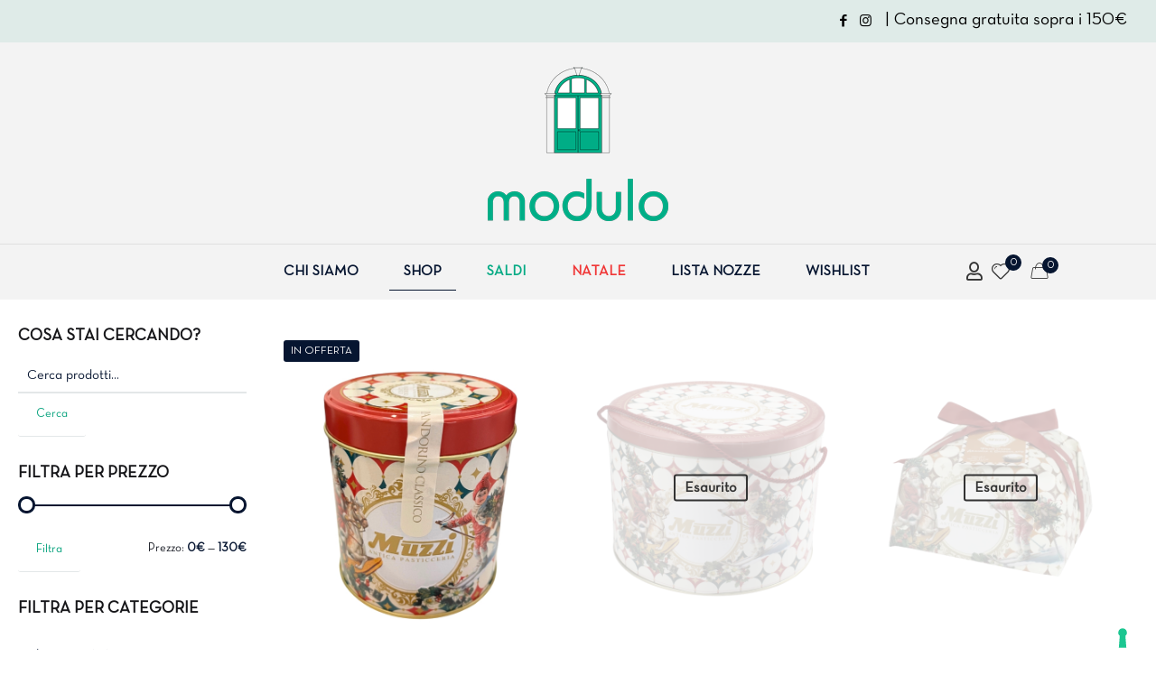

--- FILE ---
content_type: text/html; charset=UTF-8
request_url: https://moduloimola.it/categoria-prodotto/alimentari/
body_size: 38915
content:
<!DOCTYPE html>
<html lang="it-IT" class="no-js " itemscope itemtype="https://schema.org/WebPage" >

<head>

<meta charset="UTF-8" />
<title>Alimentari &#8211; Modulo</title>
<link data-rocket-preload as="style" href="https://fonts.googleapis.com/css?family=Open%20Sans%3A400%2C300%2C600%2C700%2C800%7CRoboto%3A400%2C300italic%2C400italic%2C500%2C500italic%2C700%2C700italic%2C900italic%2C900%7CLato%3A400%2C300italic%2C400italic%2C700%2C700italic%2C900italic%2C900%7CMontserrat%3A400%2C700%7CMerriweather%20Sans%3A300%2C400%2C700%2C800%20Sans%3A300%2C400%2C700%7CDroid%20Sans%3A400%2C700%7COxygen%3A300%2C400%2C700%7CRaleway%3A100%2C200%2C300%2C400%2C500%2C600%2C700%2C800%2C900&#038;display=swap" rel="preload">
<link href="https://fonts.googleapis.com/css?family=Open%20Sans%3A400%2C300%2C600%2C700%2C800%7CRoboto%3A400%2C300italic%2C400italic%2C500%2C500italic%2C700%2C700italic%2C900italic%2C900%7CLato%3A400%2C300italic%2C400italic%2C700%2C700italic%2C900italic%2C900%7CMontserrat%3A400%2C700%7CMerriweather%20Sans%3A300%2C400%2C700%2C800%20Sans%3A300%2C400%2C700%7CDroid%20Sans%3A400%2C700%7COxygen%3A300%2C400%2C700%7CRaleway%3A100%2C200%2C300%2C400%2C500%2C600%2C700%2C800%2C900&#038;display=swap" media="print" onload="this.media=&#039;all&#039;" rel="stylesheet">
<noscript data-wpr-hosted-gf-parameters=""><link rel="stylesheet" href="https://fonts.googleapis.com/css?family=Open%20Sans%3A400%2C300%2C600%2C700%2C800%7CRoboto%3A400%2C300italic%2C400italic%2C500%2C500italic%2C700%2C700italic%2C900italic%2C900%7CLato%3A400%2C300italic%2C400italic%2C700%2C700italic%2C900italic%2C900%7CMontserrat%3A400%2C700%7CMerriweather%20Sans%3A300%2C400%2C700%2C800%20Sans%3A300%2C400%2C700%7CDroid%20Sans%3A400%2C700%7COxygen%3A300%2C400%2C700%7CRaleway%3A100%2C200%2C300%2C400%2C500%2C600%2C700%2C800%2C900&#038;display=swap"></noscript>
<meta name='robots' content='max-image-preview:large' />
	<style>img:is([sizes="auto" i], [sizes^="auto," i]) { contain-intrinsic-size: 3000px 1500px }</style>
	<link rel="alternate" hreflang="it-IT" href="https://moduloimola.it/categoria-prodotto/alimentari/"/>

<script type="text/javascript">
var _iub = _iub || [];
_iub.csConfiguration = {"gdprAppliesGlobally":false,"consentOnContinuedBrowsing":false,"whitelabel":false,"lang":"it","siteId":1966627,"perPurposeConsent":true,"floatingPreferencesButtonDisplay":"anchored-bottom-right","cookiePolicyId":39823831, "banner":{ "acceptButtonDisplay":true,"customizeButtonDisplay":true,"position":"float-top-center","rejectButtonDisplay":true }};
</script>
<script type="text/javascript" src="//cdn.iubenda.com/cs/iubenda_cs.js" charset="UTF-8" async></script>

<!-- Global site tag (gtag.js) - Google Analytics -->
<script async src="https://www.googletagmanager.com/gtag/js?id=G-M8PMW1MHMV&l=dataLayerPYS"></script>
<script>
  window.dataLayerPYS = window.dataLayerPYS || [];
  function gtag(){dataLayerPYS.push(arguments);}
  gtag('js', new Date());

  gtag('config', 'G-M8PMW1MHMV');
</script>

<meta name="facebook-domain-verification" content="hu1c5gma0ig2ntq9ewcpb413ovvm06" />

<meta name="google-site-verification" content="FxqXJ99T7X0Qh6gUn4Im3HPipAlZRX-QLFU3Lh1QKoE" />

<!-- Google tag (gtag.js) -->
<script async src="https://www.googletagmanager.com/gtag/js?id=AW-11105811497&l=dataLayerPYS"></script>
<script>
  window.dataLayerPYS = window.dataLayerPYS || [];
  function gtag(){dataLayerPYS.push(arguments);}
  gtag('js', new Date());

  gtag('config', 'AW-11105811497');
</script>

<script>
  gtag('event', 'page_view', {
    'send_to': 'AW-11105811497',
    'value': 'replace with value',
    'items': [{
      'id': 'replace with value',
      'google_business_vertical': 'retail'
    }]
  });
</script>

<!-- Meta Pixel Code -->
<script>
!function(f,b,e,v,n,t,s)
{if(f.fbq)return;n=f.fbq=function(){n.callMethod?
n.callMethod.apply(n,arguments):n.queue.push(arguments)};
if(!f._fbq)f._fbq=n;n.push=n;n.loaded=!0;n.version='2.0';
n.queue=[];t=b.createElement(e);t.async=!0;
t.src=v;s=b.getElementsByTagName(e)[0];
s.parentNode.insertBefore(t,s)}(window, document,'script',
'https://connect.facebook.net/en_US/fbevents.js');
fbq('init', '1432510990287739');
fbq('track', 'PageView');
</script>
<noscript><img height="1" width="1" style="display:none"
src="https://www.facebook.com/tr?id=1432510990287739&ev=PageView&noscript=1"
/></noscript>
<!-- End Meta Pixel Code --><meta name="format-detection" content="telephone=no">
<meta name="viewport" content="width=device-width, initial-scale=1, maximum-scale=1" />
<link rel="shortcut icon" href="https://moduloimola.it/wp-content/uploads/2021/01/favicon-modulo-nuova.png" type="image/x-icon" />
<link rel="apple-touch-icon" href="https://moduloimola.it/wp-content/uploads/2021/01/favicon-modulo-nuova.png" />
<meta name="theme-color" content="#ffffff" media="(prefers-color-scheme: light)">
<meta name="theme-color" content="#ffffff" media="(prefers-color-scheme: dark)">

<!-- Google Tag Manager by PYS -->
    <script data-cfasync="false" data-pagespeed-no-defer>
	    window.dataLayerPYS = window.dataLayerPYS || [];
	</script>
<!-- End Google Tag Manager by PYS --><script type='application/javascript' id='pys-version-script'>console.log('PixelYourSite PRO version 12.2.6');</script>
<link rel='dns-prefetch' href='//fonts.googleapis.com' />
<link href='https://fonts.gstatic.com' crossorigin rel='preconnect' />
<link rel="alternate" type="application/rss+xml" title="Modulo &raquo; Feed" href="https://moduloimola.it/feed/" />
<link rel="alternate" type="application/rss+xml" title="Modulo &raquo; Feed dei commenti" href="https://moduloimola.it/comments/feed/" />
<link rel="alternate" type="application/rss+xml" title="Feed Modulo &raquo; Alimentari Categoria" href="https://moduloimola.it/categoria-prodotto/alimentari/feed/" />
<link rel='stylesheet' id='smls-frontend-style-css' href='https://moduloimola.it/wp-content/plugins/smart-logo-showcase-lite/css/smls-frontend-style.css?ver=1.1.9' type='text/css' media='all' />
<link rel='stylesheet' id='smls-block-editor-css' href='https://moduloimola.it/wp-content/plugins/smart-logo-showcase-lite/inc/smls-block/smls-block.css?ver=1.1.9' type='text/css' media='all' />
<style id='global-styles-inline-css' type='text/css'>
:root{--wp--preset--aspect-ratio--square: 1;--wp--preset--aspect-ratio--4-3: 4/3;--wp--preset--aspect-ratio--3-4: 3/4;--wp--preset--aspect-ratio--3-2: 3/2;--wp--preset--aspect-ratio--2-3: 2/3;--wp--preset--aspect-ratio--16-9: 16/9;--wp--preset--aspect-ratio--9-16: 9/16;--wp--preset--color--black: #000000;--wp--preset--color--cyan-bluish-gray: #abb8c3;--wp--preset--color--white: #ffffff;--wp--preset--color--pale-pink: #f78da7;--wp--preset--color--vivid-red: #cf2e2e;--wp--preset--color--luminous-vivid-orange: #ff6900;--wp--preset--color--luminous-vivid-amber: #fcb900;--wp--preset--color--light-green-cyan: #7bdcb5;--wp--preset--color--vivid-green-cyan: #00d084;--wp--preset--color--pale-cyan-blue: #8ed1fc;--wp--preset--color--vivid-cyan-blue: #0693e3;--wp--preset--color--vivid-purple: #9b51e0;--wp--preset--gradient--vivid-cyan-blue-to-vivid-purple: linear-gradient(135deg,rgba(6,147,227,1) 0%,rgb(155,81,224) 100%);--wp--preset--gradient--light-green-cyan-to-vivid-green-cyan: linear-gradient(135deg,rgb(122,220,180) 0%,rgb(0,208,130) 100%);--wp--preset--gradient--luminous-vivid-amber-to-luminous-vivid-orange: linear-gradient(135deg,rgba(252,185,0,1) 0%,rgba(255,105,0,1) 100%);--wp--preset--gradient--luminous-vivid-orange-to-vivid-red: linear-gradient(135deg,rgba(255,105,0,1) 0%,rgb(207,46,46) 100%);--wp--preset--gradient--very-light-gray-to-cyan-bluish-gray: linear-gradient(135deg,rgb(238,238,238) 0%,rgb(169,184,195) 100%);--wp--preset--gradient--cool-to-warm-spectrum: linear-gradient(135deg,rgb(74,234,220) 0%,rgb(151,120,209) 20%,rgb(207,42,186) 40%,rgb(238,44,130) 60%,rgb(251,105,98) 80%,rgb(254,248,76) 100%);--wp--preset--gradient--blush-light-purple: linear-gradient(135deg,rgb(255,206,236) 0%,rgb(152,150,240) 100%);--wp--preset--gradient--blush-bordeaux: linear-gradient(135deg,rgb(254,205,165) 0%,rgb(254,45,45) 50%,rgb(107,0,62) 100%);--wp--preset--gradient--luminous-dusk: linear-gradient(135deg,rgb(255,203,112) 0%,rgb(199,81,192) 50%,rgb(65,88,208) 100%);--wp--preset--gradient--pale-ocean: linear-gradient(135deg,rgb(255,245,203) 0%,rgb(182,227,212) 50%,rgb(51,167,181) 100%);--wp--preset--gradient--electric-grass: linear-gradient(135deg,rgb(202,248,128) 0%,rgb(113,206,126) 100%);--wp--preset--gradient--midnight: linear-gradient(135deg,rgb(2,3,129) 0%,rgb(40,116,252) 100%);--wp--preset--font-size--small: 13px;--wp--preset--font-size--medium: 20px;--wp--preset--font-size--large: 36px;--wp--preset--font-size--x-large: 42px;--wp--preset--spacing--20: 0.44rem;--wp--preset--spacing--30: 0.67rem;--wp--preset--spacing--40: 1rem;--wp--preset--spacing--50: 1.5rem;--wp--preset--spacing--60: 2.25rem;--wp--preset--spacing--70: 3.38rem;--wp--preset--spacing--80: 5.06rem;--wp--preset--shadow--natural: 6px 6px 9px rgba(0, 0, 0, 0.2);--wp--preset--shadow--deep: 12px 12px 50px rgba(0, 0, 0, 0.4);--wp--preset--shadow--sharp: 6px 6px 0px rgba(0, 0, 0, 0.2);--wp--preset--shadow--outlined: 6px 6px 0px -3px rgba(255, 255, 255, 1), 6px 6px rgba(0, 0, 0, 1);--wp--preset--shadow--crisp: 6px 6px 0px rgba(0, 0, 0, 1);}:where(.is-layout-flex){gap: 0.5em;}:where(.is-layout-grid){gap: 0.5em;}body .is-layout-flex{display: flex;}.is-layout-flex{flex-wrap: wrap;align-items: center;}.is-layout-flex > :is(*, div){margin: 0;}body .is-layout-grid{display: grid;}.is-layout-grid > :is(*, div){margin: 0;}:where(.wp-block-columns.is-layout-flex){gap: 2em;}:where(.wp-block-columns.is-layout-grid){gap: 2em;}:where(.wp-block-post-template.is-layout-flex){gap: 1.25em;}:where(.wp-block-post-template.is-layout-grid){gap: 1.25em;}.has-black-color{color: var(--wp--preset--color--black) !important;}.has-cyan-bluish-gray-color{color: var(--wp--preset--color--cyan-bluish-gray) !important;}.has-white-color{color: var(--wp--preset--color--white) !important;}.has-pale-pink-color{color: var(--wp--preset--color--pale-pink) !important;}.has-vivid-red-color{color: var(--wp--preset--color--vivid-red) !important;}.has-luminous-vivid-orange-color{color: var(--wp--preset--color--luminous-vivid-orange) !important;}.has-luminous-vivid-amber-color{color: var(--wp--preset--color--luminous-vivid-amber) !important;}.has-light-green-cyan-color{color: var(--wp--preset--color--light-green-cyan) !important;}.has-vivid-green-cyan-color{color: var(--wp--preset--color--vivid-green-cyan) !important;}.has-pale-cyan-blue-color{color: var(--wp--preset--color--pale-cyan-blue) !important;}.has-vivid-cyan-blue-color{color: var(--wp--preset--color--vivid-cyan-blue) !important;}.has-vivid-purple-color{color: var(--wp--preset--color--vivid-purple) !important;}.has-black-background-color{background-color: var(--wp--preset--color--black) !important;}.has-cyan-bluish-gray-background-color{background-color: var(--wp--preset--color--cyan-bluish-gray) !important;}.has-white-background-color{background-color: var(--wp--preset--color--white) !important;}.has-pale-pink-background-color{background-color: var(--wp--preset--color--pale-pink) !important;}.has-vivid-red-background-color{background-color: var(--wp--preset--color--vivid-red) !important;}.has-luminous-vivid-orange-background-color{background-color: var(--wp--preset--color--luminous-vivid-orange) !important;}.has-luminous-vivid-amber-background-color{background-color: var(--wp--preset--color--luminous-vivid-amber) !important;}.has-light-green-cyan-background-color{background-color: var(--wp--preset--color--light-green-cyan) !important;}.has-vivid-green-cyan-background-color{background-color: var(--wp--preset--color--vivid-green-cyan) !important;}.has-pale-cyan-blue-background-color{background-color: var(--wp--preset--color--pale-cyan-blue) !important;}.has-vivid-cyan-blue-background-color{background-color: var(--wp--preset--color--vivid-cyan-blue) !important;}.has-vivid-purple-background-color{background-color: var(--wp--preset--color--vivid-purple) !important;}.has-black-border-color{border-color: var(--wp--preset--color--black) !important;}.has-cyan-bluish-gray-border-color{border-color: var(--wp--preset--color--cyan-bluish-gray) !important;}.has-white-border-color{border-color: var(--wp--preset--color--white) !important;}.has-pale-pink-border-color{border-color: var(--wp--preset--color--pale-pink) !important;}.has-vivid-red-border-color{border-color: var(--wp--preset--color--vivid-red) !important;}.has-luminous-vivid-orange-border-color{border-color: var(--wp--preset--color--luminous-vivid-orange) !important;}.has-luminous-vivid-amber-border-color{border-color: var(--wp--preset--color--luminous-vivid-amber) !important;}.has-light-green-cyan-border-color{border-color: var(--wp--preset--color--light-green-cyan) !important;}.has-vivid-green-cyan-border-color{border-color: var(--wp--preset--color--vivid-green-cyan) !important;}.has-pale-cyan-blue-border-color{border-color: var(--wp--preset--color--pale-cyan-blue) !important;}.has-vivid-cyan-blue-border-color{border-color: var(--wp--preset--color--vivid-cyan-blue) !important;}.has-vivid-purple-border-color{border-color: var(--wp--preset--color--vivid-purple) !important;}.has-vivid-cyan-blue-to-vivid-purple-gradient-background{background: var(--wp--preset--gradient--vivid-cyan-blue-to-vivid-purple) !important;}.has-light-green-cyan-to-vivid-green-cyan-gradient-background{background: var(--wp--preset--gradient--light-green-cyan-to-vivid-green-cyan) !important;}.has-luminous-vivid-amber-to-luminous-vivid-orange-gradient-background{background: var(--wp--preset--gradient--luminous-vivid-amber-to-luminous-vivid-orange) !important;}.has-luminous-vivid-orange-to-vivid-red-gradient-background{background: var(--wp--preset--gradient--luminous-vivid-orange-to-vivid-red) !important;}.has-very-light-gray-to-cyan-bluish-gray-gradient-background{background: var(--wp--preset--gradient--very-light-gray-to-cyan-bluish-gray) !important;}.has-cool-to-warm-spectrum-gradient-background{background: var(--wp--preset--gradient--cool-to-warm-spectrum) !important;}.has-blush-light-purple-gradient-background{background: var(--wp--preset--gradient--blush-light-purple) !important;}.has-blush-bordeaux-gradient-background{background: var(--wp--preset--gradient--blush-bordeaux) !important;}.has-luminous-dusk-gradient-background{background: var(--wp--preset--gradient--luminous-dusk) !important;}.has-pale-ocean-gradient-background{background: var(--wp--preset--gradient--pale-ocean) !important;}.has-electric-grass-gradient-background{background: var(--wp--preset--gradient--electric-grass) !important;}.has-midnight-gradient-background{background: var(--wp--preset--gradient--midnight) !important;}.has-small-font-size{font-size: var(--wp--preset--font-size--small) !important;}.has-medium-font-size{font-size: var(--wp--preset--font-size--medium) !important;}.has-large-font-size{font-size: var(--wp--preset--font-size--large) !important;}.has-x-large-font-size{font-size: var(--wp--preset--font-size--x-large) !important;}
:where(.wp-block-post-template.is-layout-flex){gap: 1.25em;}:where(.wp-block-post-template.is-layout-grid){gap: 1.25em;}
:where(.wp-block-columns.is-layout-flex){gap: 2em;}:where(.wp-block-columns.is-layout-grid){gap: 2em;}
:root :where(.wp-block-pullquote){font-size: 1.5em;line-height: 1.6;}
</style>
<link rel='stylesheet' id='product-code-frontend-css' href='https://moduloimola.it/wp-content/plugins/product-code-for-woocommerce/assets/css/single-product.css?ver=6.8.3' type='text/css' media='all' />
<link rel='stylesheet' id='smls-fontawesome-style-css' href='https://moduloimola.it/wp-content/plugins/smart-logo-showcase-lite/css/font-awesome.min.css?ver=1.1.9' type='text/css' media='all' />








<link rel='stylesheet' id='smls-owl-style-css' href='https://moduloimola.it/wp-content/cache/background-css/1/moduloimola.it/wp-content/plugins/smart-logo-showcase-lite/css/owl.carousel.css?ver=1.1.9&wpr_t=1769089522' type='text/css' media='all' />
<link rel='stylesheet' id='smls-tooltip-style-css' href='https://moduloimola.it/wp-content/plugins/smart-logo-showcase-lite/css/tooltipster.bundle.css?ver=1.1.9' type='text/css' media='all' />
<link rel='stylesheet' id='smls-responsive-style-css' href='https://moduloimola.it/wp-content/plugins/smart-logo-showcase-lite/css/smls-responsive.css?ver=1.1.9' type='text/css' media='all' />
<link rel='stylesheet' id='smls-popup-style-css' href='https://moduloimola.it/wp-content/plugins/smart-logo-showcase-lite/css/popup-contact.css?ver=1.1.9' type='text/css' media='all' />
<link rel='stylesheet' id='woocommerce-layout-css' href='https://moduloimola.it/wp-content/plugins/woocommerce/assets/css/woocommerce-layout.css?ver=10.4.3' type='text/css' media='all' />
<link rel='stylesheet' id='woocommerce-smallscreen-css' href='https://moduloimola.it/wp-content/plugins/woocommerce/assets/css/woocommerce-smallscreen.css?ver=10.4.3' type='text/css' media='only screen and (max-width: 768px)' />
<link rel='stylesheet' id='woocommerce-general-css' href='https://moduloimola.it/wp-content/cache/background-css/1/moduloimola.it/wp-content/plugins/woocommerce/assets/css/woocommerce.css?ver=10.4.3&wpr_t=1769089522' type='text/css' media='all' />
<style id='woocommerce-inline-inline-css' type='text/css'>
.woocommerce form .form-row .required { visibility: visible; }
</style>
<link rel='stylesheet' id='wc-pos-fonts-css' href='https://moduloimola.it/wp-content/plugins/woocommerce-point-of-sale/assets/dist/css/fonts.min.css?ver=5.5.4' type='text/css' media='all' />
<link rel='stylesheet' id='wc-pos-frontend-css' href='https://moduloimola.it/wp-content/plugins/woocommerce-point-of-sale/assets/dist/css/frontend.min.css?ver=5.5.4' type='text/css' media='all' />
<link rel='stylesheet' id='select2-css' href='https://moduloimola.it/wp-content/plugins/woocommerce/assets/css/select2.css?ver=10.4.3' type='text/css' media='all' />
<link rel='stylesheet' id='dashicons-css' href='https://moduloimola.it/wp-includes/css/dashicons.min.css?ver=6.8.3' type='text/css' media='all' />
<style id='dashicons-inline-css' type='text/css'>
[data-font="Dashicons"]:before {font-family: 'Dashicons' !important;content: attr(data-icon) !important;speak: none !important;font-weight: normal !important;font-variant: normal !important;text-transform: none !important;line-height: 1 !important;font-style: normal !important;-webkit-font-smoothing: antialiased !important;-moz-osx-font-smoothing: grayscale !important;}
</style>
<link rel='stylesheet' id='wp-jquery-ui-dialog-css' href='https://moduloimola.it/wp-includes/css/jquery-ui-dialog.min.css?ver=6.8.3' type='text/css' media='all' />
<link rel='stylesheet' id='nmgr-frontend-css' href='https://moduloimola.it/wp-content/plugins/nm-gift-registry-and-wishlist-lite/assets/css/frontend.min.css?ver=5.11.3' type='text/css' media='all' />
<link rel='stylesheet' id='mfn-be-css' href='https://moduloimola.it/wp-content/cache/background-css/1/moduloimola.it/wp-content/themes/betheme/css/be.min.css?ver=28.1.13&wpr_t=1769089522' type='text/css' media='all' />
<link rel='stylesheet' id='mfn-animations-css' href='https://moduloimola.it/wp-content/themes/betheme/assets/animations/animations.min.css?ver=28.1.13' type='text/css' media='all' />
<link rel='stylesheet' id='mfn-font-awesome-css' href='https://moduloimola.it/wp-content/themes/betheme/fonts/fontawesome/fontawesome.min.css?ver=28.1.13' type='text/css' media='all' />
<link rel='stylesheet' id='mfn-responsive-css' href='https://moduloimola.it/wp-content/cache/background-css/1/moduloimola.it/wp-content/themes/betheme/css/responsive.min.css?ver=28.1.13&wpr_t=1769089522' type='text/css' media='all' />
<link rel='stylesheet' id='mfn-woo-css' href='https://moduloimola.it/wp-content/cache/background-css/1/moduloimola.it/wp-content/themes/betheme/css/woocommerce.min.css?ver=28.1.13&wpr_t=1769089522' type='text/css' media='all' />
<link rel='stylesheet' id='mfn-static-css' href='https://moduloimola.it/wp-content/cache/background-css/1/moduloimola.it/wp-content/uploads/betheme/css/static.css?ver=28.1.13&wpr_t=1769089522' type='text/css' media='all' />
<style id='mfn-dynamic-inline-css' type='text/css'>
@font-face{font-family:"Neutra Text Book Alt";src:url("https://moduloimola.it/wp-content/uploads/2020/07/Neutra-Text-Book-Alt.ttf") format("truetype");font-weight:normal;font-style:normal;font-display:swap}
#Subheader{background-image:var(--wpr-bg-f20b1da0-2280-4cd2-8340-a8dada138312);background-repeat:no-repeat;background-position:center top;background-size:cover}#Footer{background-image:var(--wpr-bg-783eb64f-6da0-49b5-97e0-6856da0270f0);background-repeat:no-repeat;background-position:right top;background-size:cover}
form input.display-none{display:none!important}body{--mfn-featured-image: url(https://moduloimola.it/wp-content/uploads/2020/09/food.png);}
</style>
<style id='mfn-custom-inline-css' type='text/css'>
button {
	    border-bottom: 2px solid #e3e7e8!important;
    border-width: 0px 0px 1px 0px!important;
    font-size: 13px;
}
</style>
<link rel='stylesheet' id='style-css' href='https://moduloimola.it/wp-content/themes/betheme-child/style.css?ver=6.8.3' type='text/css' media='all' />
<style id='rocket-lazyload-inline-css' type='text/css'>
.rll-youtube-player{position:relative;padding-bottom:56.23%;height:0;overflow:hidden;max-width:100%;}.rll-youtube-player:focus-within{outline: 2px solid currentColor;outline-offset: 5px;}.rll-youtube-player iframe{position:absolute;top:0;left:0;width:100%;height:100%;z-index:100;background:0 0}.rll-youtube-player img{bottom:0;display:block;left:0;margin:auto;max-width:100%;width:100%;position:absolute;right:0;top:0;border:none;height:auto;-webkit-transition:.4s all;-moz-transition:.4s all;transition:.4s all}.rll-youtube-player img:hover{-webkit-filter:brightness(75%)}.rll-youtube-player .play{height:100%;width:100%;left:0;top:0;position:absolute;background:var(--wpr-bg-35e5eb3e-3404-4f9d-b38c-70955fe79bdf) no-repeat center;background-color: transparent !important;cursor:pointer;border:none;}.wp-embed-responsive .wp-has-aspect-ratio .rll-youtube-player{position:absolute;padding-bottom:0;width:100%;height:100%;top:0;bottom:0;left:0;right:0}
</style>
<script type="text/template" id="tmpl-variation-template">
	<div class="woocommerce-variation-description">{{{ data.variation.variation_description }}}</div>
	<div class="woocommerce-variation-price">{{{ data.variation.price_html }}}</div>
	<div class="woocommerce-variation-availability">{{{ data.variation.availability_html }}}</div>
</script>
<script type="text/template" id="tmpl-unavailable-variation-template">
	<p role="alert">Questo prodotto non è disponibile. Scegli un&#039;altra combinazione.</p>
</script>
<script type="text/javascript" id="jquery-core-js-extra">
/* <![CDATA[ */
var pysFacebookRest = {"restApiUrl":"https:\/\/moduloimola.it\/wp-json\/pys-facebook\/v1\/event","debug":""};
/* ]]> */
</script>
<script type="text/javascript" src="https://moduloimola.it/wp-includes/js/jquery/jquery.min.js?ver=3.7.1" id="jquery-core-js"></script>
<script type="text/javascript" src="https://moduloimola.it/wp-includes/js/jquery/jquery-migrate.min.js?ver=3.4.1" id="jquery-migrate-js"></script>
<script type="text/javascript" id="product-code-for-woocommerce-js-extra">
/* <![CDATA[ */
var PRODUCT_CODE = {"ajax":"https:\/\/moduloimola.it\/wp-admin\/admin-ajax.php","HIDE_EMPTY":""};
/* ]]> */
</script>
<script type="text/javascript" src="https://moduloimola.it/wp-content/plugins/product-code-for-woocommerce/assets/js/editor.js?ver=1.5.0" id="product-code-for-woocommerce-js"></script>
<script type="text/javascript" src="https://moduloimola.it/wp-content/plugins/smart-logo-showcase-lite/js/owl.carousel.js?ver=1.1.9" id="smls-owl-script-js"></script>
<script type="text/javascript" src="https://moduloimola.it/wp-content/plugins/smart-logo-showcase-lite/js/tooltipster.bundle.js?ver=1.1.9" id="smls-tooltip-script-js"></script>
<script type="text/javascript" src="https://moduloimola.it/wp-content/plugins/smart-logo-showcase-lite/js/smls-frontend-script.js?ver=1.1.9" id="smls-frontend-script-js"></script>
<script type="text/javascript" src="https://moduloimola.it/wp-content/plugins/woocommerce/assets/js/jquery-blockui/jquery.blockUI.min.js?ver=2.7.0-wc.10.4.3" id="wc-jquery-blockui-js" data-wp-strategy="defer"></script>
<script type="text/javascript" src="https://moduloimola.it/wp-content/plugins/woocommerce/assets/js/js-cookie/js.cookie.min.js?ver=2.1.4-wc.10.4.3" id="wc-js-cookie-js" defer="defer" data-wp-strategy="defer"></script>
<script type="text/javascript" id="woocommerce-js-extra">
/* <![CDATA[ */
var woocommerce_params = {"ajax_url":"\/wp-admin\/admin-ajax.php","wc_ajax_url":"\/?wc-ajax=%%endpoint%%","i18n_password_show":"Mostra password","i18n_password_hide":"Nascondi password"};
/* ]]> */
</script>
<script type="text/javascript" src="https://moduloimola.it/wp-content/plugins/woocommerce/assets/js/frontend/woocommerce.min.js?ver=10.4.3" id="woocommerce-js" defer="defer" data-wp-strategy="defer"></script>
<script type="text/javascript" src="https://moduloimola.it/wp-includes/js/underscore.min.js?ver=1.13.7" id="underscore-js"></script>
<script type="text/javascript" id="wp-util-js-extra">
/* <![CDATA[ */
var _wpUtilSettings = {"ajax":{"url":"\/wp-admin\/admin-ajax.php"}};
/* ]]> */
</script>
<script type="text/javascript" src="https://moduloimola.it/wp-includes/js/wp-util.min.js?ver=6.8.3" id="wp-util-js"></script>
<script type="text/javascript" id="wc-country-select-js-extra">
/* <![CDATA[ */
var wc_country_select_params = {"countries":"{\"IT\":{\"AG\":\"Agrigento\",\"AL\":\"Alessandria\",\"AN\":\"Ancona\",\"AO\":\"Aosta\",\"AR\":\"Arezzo\",\"AP\":\"Ascoli Piceno\",\"AT\":\"Asti\",\"AV\":\"Avellino\",\"BA\":\"Bari\",\"BT\":\"Barletta-Andria-Trani\",\"BL\":\"Belluno\",\"BN\":\"Benevento\",\"BG\":\"Bergamo\",\"BI\":\"Biella\",\"BO\":\"Bologna\",\"BZ\":\"Bolzano\",\"BS\":\"Brescia\",\"BR\":\"Brindisi\",\"CA\":\"Cagliari\",\"CL\":\"Caltanissetta\",\"CB\":\"Campobasso\",\"CE\":\"Caserta\",\"CT\":\"Catania\",\"CZ\":\"Catanzaro\",\"CH\":\"Chieti\",\"CO\":\"Como\",\"CS\":\"Cosenza\",\"CR\":\"Cremona\",\"KR\":\"Crotone\",\"CN\":\"Cuneo\",\"EN\":\"Enna\",\"FM\":\"Fermo\",\"FE\":\"Ferrara\",\"FI\":\"Firenze\",\"FG\":\"Foggia\",\"FC\":\"Forl\\u00ec-Cesena\",\"FR\":\"Frosinone\",\"GE\":\"Genova\",\"GO\":\"Gorizia\",\"GR\":\"Grosseto\",\"IM\":\"Imperia\",\"IS\":\"Isernia\",\"SP\":\"La Spezia\",\"AQ\":\"L'Aquila\",\"LT\":\"Latina\",\"LE\":\"Lecce\",\"LC\":\"Lecco\",\"LI\":\"Livorno\",\"LO\":\"Lodi\",\"LU\":\"Lucca\",\"MC\":\"Macerata\",\"MN\":\"Mantova\",\"MS\":\"Massa-Carrara\",\"MT\":\"Matera\",\"ME\":\"Messina\",\"MI\":\"Milano\",\"MO\":\"Modena\",\"MB\":\"Monza e della Brianza\",\"NA\":\"Napoli\",\"NO\":\"Novara\",\"NU\":\"Nuoro\",\"OR\":\"Oristano\",\"PD\":\"Padova\",\"PA\":\"Palermo\",\"PR\":\"Parma\",\"PV\":\"Pavia\",\"PG\":\"Perugia\",\"PU\":\"Pesaro e Urbino\",\"PE\":\"Pescara\",\"PC\":\"Piacenza\",\"PI\":\"Pisa\",\"PT\":\"Pistoia\",\"PN\":\"Pordenone\",\"PZ\":\"Potenza\",\"PO\":\"Prato\",\"RG\":\"Ragusa\",\"RA\":\"Ravenna\",\"RC\":\"Reggio Calabria\",\"RE\":\"Reggio Emilia\",\"RI\":\"Rieti\",\"RN\":\"Rimini\",\"RM\":\"Roma\",\"RO\":\"Rovigo\",\"SA\":\"Salerno\",\"SS\":\"Sassari\",\"SV\":\"Savona\",\"SI\":\"Siena\",\"SR\":\"Siracusa\",\"SO\":\"Sondrio\",\"SU\":\"Sud Sardegna\",\"TA\":\"Taranto\",\"TE\":\"Teramo\",\"TR\":\"Terni\",\"TO\":\"Torino\",\"TP\":\"Trapani\",\"TN\":\"Trento\",\"TV\":\"Treviso\",\"TS\":\"Trieste\",\"UD\":\"Udine\",\"VA\":\"Varese\",\"VE\":\"Venezia\",\"VB\":\"Verbano-Cusio-Ossola\",\"VC\":\"Vercelli\",\"VR\":\"Verona\",\"VV\":\"Vibo Valentia\",\"VI\":\"Vicenza\",\"VT\":\"Viterbo\"}}","i18n_select_state_text":"Seleziona un'opzione\u2026","i18n_no_matches":"Nessun riscontro trovato","i18n_ajax_error":"Caricamento fallito","i18n_input_too_short_1":"Inserisci 1 o pi\u00f9 caratteri","i18n_input_too_short_n":"Inserisci %qty% o pi\u00f9 caratteri","i18n_input_too_long_1":"Elimina 1 carattere","i18n_input_too_long_n":"Elimina %qty% caratteri","i18n_selection_too_long_1":"Puoi selezionare solo 1 articolo","i18n_selection_too_long_n":"Puoi selezionare solo %qty% articoli","i18n_load_more":"Caricamento altri risultati\u2026","i18n_searching":"Sto cercando\u2026"};
/* ]]> */
</script>
<script type="text/javascript" src="https://moduloimola.it/wp-content/plugins/woocommerce/assets/js/frontend/country-select.min.js?ver=10.4.3" id="wc-country-select-js" data-wp-strategy="defer"></script>
<script type="text/javascript" id="wc-cart-fragments-js-extra">
/* <![CDATA[ */
var wc_cart_fragments_params = {"ajax_url":"\/wp-admin\/admin-ajax.php","wc_ajax_url":"\/?wc-ajax=%%endpoint%%","cart_hash_key":"wc_cart_hash_27fad233a705ca8a31735da34c70d74f","fragment_name":"wc_fragments_27fad233a705ca8a31735da34c70d74f","request_timeout":"5000"};
/* ]]> */
</script>
<script type="text/javascript" src="https://moduloimola.it/wp-content/plugins/woocommerce/assets/js/frontend/cart-fragments.min.js?ver=10.4.3" id="wc-cart-fragments-js" defer="defer" data-wp-strategy="defer"></script>
<script type="text/javascript" src="https://moduloimola.it/wp-content/plugins/pixelyoursite-pro/dist/scripts/js.cookie-2.1.3.min.js?ver=2.1.3" id="js-cookie-pys-js"></script>
<script type="text/javascript" src="https://moduloimola.it/wp-content/plugins/pixelyoursite-pro/dist/scripts/jquery.bind-first-0.2.3.min.js" id="jquery-bind-first-js"></script>
<script type="text/javascript" src="https://moduloimola.it/wp-content/plugins/pixelyoursite-pro/dist/scripts/sha256.js?ver=0.11.0" id="js-sha256-js"></script>
<script type="text/javascript" src="https://moduloimola.it/wp-content/plugins/pixelyoursite-pro/dist/scripts/tld.min.js?ver=2.3.1" id="js-tld-js"></script>
<script type="text/javascript" id="pys-js-extra">
/* <![CDATA[ */
var pysOptions = {"staticEvents":{"facebook":{"woo_view_category":[{"delay":0,"type":"static","pixelIds":["1432510990287739"],"name":"ViewCategory","eventID":"473dddcf-848f-400d-9178-e4fab5dddd4c","params":{"content_type":"product","content_name":"Alimentari","content_ids":["9948","10525","6730","38677","38689","38691","38693","57283","57285","57288"],"page_title":"Alimentari","post_type":"product_cat","post_id":571,"plugin":"PixelYourSite","event_url":"moduloimola.it\/categoria-prodotto\/alimentari\/","user_role":"guest"},"e_id":"woo_view_category","ids":[],"hasTimeWindow":false,"timeWindow":0,"woo_order":"","edd_order":""}],"init_event":[{"delay":0,"type":"static","ajaxFire":false,"name":"PageView","eventID":"f7593621-914b-4760-90df-81947091f116","pixelIds":["1432510990287739"],"params":{"categories":"Alimentari, Natale","page_title":"Alimentari","post_type":"product_cat","post_id":571,"plugin":"PixelYourSite","event_url":"moduloimola.it\/categoria-prodotto\/alimentari\/","user_role":"guest"},"e_id":"init_event","ids":[],"hasTimeWindow":false,"timeWindow":0,"woo_order":"","edd_order":""}]},"ga":{"woo_view_item_list":[{"delay":0,"type":"static","unify":true,"trackingIds":["G-M8PMW1MHMV","AW-11105811497"],"name":"view_item_list","eventID":"a88fa479-abd9-4200-8d2b-774b7067d747","params":{"event_category":"ecommerce","event_label":"Alimentari","currency":"EUR","items":[{"item_id":"57288","item_name":"Muzzi Mignon in Latta Incarto Ghirlanda","quantity":1,"price":"4.5","affiliation":"Modulo","item_category":"Alimentari","item_category2":"Natale","id":"57288","google_business_vertical":"retail"},{"item_id":"57285","item_name":"Muzzi Panettone Classico Incarto Ghirlanda in Latta","quantity":1,"price":"29.5","affiliation":"Modulo","item_category":"Alimentari","item_category2":"Natale","id":"57285","google_business_vertical":"retail"},{"item_id":"57283","item_name":"Muzzi Panettone Arancia e Cioccolato Incarto Ghirlanda","quantity":1,"price":"27.5","affiliation":"Modulo","item_category":"Alimentari","item_category2":"Natale","id":"57283","google_business_vertical":"retail"},{"item_id":"38693","item_name":"Muzzi Cuor di Pandoro","quantity":1,"price":"19.9","affiliation":"Modulo","item_category":"Alimentari","item_category2":"Natale","id":"38693","google_business_vertical":"retail"},{"item_id":"38691","item_name":"Muzzi Panettone Glassato con Mandorle Incarto Ghirlanda","quantity":1,"price":"15.9","affiliation":"Modulo","item_category":"Alimentari","item_category2":"Natale","id":"38691","google_business_vertical":"retail"},{"item_id":"38689","item_name":"Muzzi Panettone Classico Incarto Ghirlanda","quantity":1,"price":"15.9","affiliation":"Modulo","item_category":"Alimentari","item_category2":"Natale","id":"38689","google_business_vertical":"retail"},{"item_id":"38677","item_name":"Muzzi Panettone Classico 2kg Incarto Armonia","quantity":1,"price":"34.9","affiliation":"Modulo","item_category":"Alimentari","item_category2":"Natale","id":"38677","google_business_vertical":"retail"},{"item_id":"6730","item_name":"Brita Filtri Maxtra All-in-1 Confezione 3 Pezzi","quantity":1,"price":"27","affiliation":"Modulo","item_category":"Alimentari","item_category2":"Ricambio","id":"6730","google_business_vertical":"retail"},{"item_id":"10525","item_name":"Giuseppe Giusti Aceto Balsamico \"Tradizionale\" Extravecchio DOP 100ml","quantity":1,"price":"128","affiliation":"Modulo","item_category":"Alimentari","id":"10525","google_business_vertical":"retail"},{"item_id":"9948","item_name":"Giuseppe Giusti Calamaio Di Vittoria 50 ml","quantity":1,"price":"11.5","affiliation":"Modulo","item_category":"Alimentari","id":"9948","google_business_vertical":"retail"}],"value":405.90000000000003,"page_title":"Alimentari","post_type":"product_cat","post_id":571,"plugin":"PixelYourSite","event_url":"moduloimola.it\/categoria-prodotto\/alimentari\/","user_role":"guest"},"e_id":"woo_view_item_list","ids":[],"hasTimeWindow":false,"timeWindow":0,"woo_order":"","edd_order":""}]},"google_ads":{"woo_view_item_list":[{"delay":0,"type":"static","unify":true,"conversion_ids":["AW-11105811497"],"name":"view_item_list","ids":["AW-11105811497"],"eventID":"a88fa479-abd9-4200-8d2b-774b7067d747","params":{"event_category":"ecommerce","event_label":"Alimentari","value":405.90000000000003,"items":[{"id":"57288","google_business_vertical":"retail"},{"id":"57285","google_business_vertical":"retail"},{"id":"57283","google_business_vertical":"retail"},{"id":"38693","google_business_vertical":"retail"},{"id":"38691","google_business_vertical":"retail"},{"id":"38689","google_business_vertical":"retail"},{"id":"38677","google_business_vertical":"retail"},{"id":"6730","google_business_vertical":"retail"},{"id":"10525","google_business_vertical":"retail"},{"id":"9948","google_business_vertical":"retail"},{"id":"9945","google_business_vertical":"retail"},{"id":"6442","google_business_vertical":"retail"},{"id":"6248","google_business_vertical":"retail"},{"id":"5771","google_business_vertical":"retail"},{"id":"5225","google_business_vertical":"retail"},{"id":"5201","google_business_vertical":"retail"}],"currency":"EUR","page_title":"Alimentari","post_type":"product_cat","post_id":571,"plugin":"PixelYourSite","event_url":"moduloimola.it\/categoria-prodotto\/alimentari\/","user_role":"guest"},"e_id":"woo_view_item_list","hasTimeWindow":false,"timeWindow":0,"woo_order":"","edd_order":""}],"init_event":[{"delay":0,"type":"static","conversion_ids":["AW-11105811497"],"name":"page_view","eventID":"f7593621-914b-4760-90df-81947091f116","params":{"page_title":"Alimentari","post_type":"product_cat","post_id":571,"plugin":"PixelYourSite","event_url":"moduloimola.it\/categoria-prodotto\/alimentari\/","user_role":"guest"},"e_id":"init_event","ids":[],"hasTimeWindow":false,"timeWindow":0,"woo_order":"","edd_order":""}]}},"dynamicEvents":{"woo_select_content_category":{"57288":{"ga":{"delay":0,"type":"dyn","name":"select_item","trackingIds":["G-M8PMW1MHMV"],"eventID":"830c3187-9838-4d43-a878-a8146c134dad","params":{"items":[{"id":"57288","name":"Muzzi Mignon in Latta Incarto Ghirlanda","quantity":1,"price":"4.5","item_list_name":"Category","item_list_id":"category","affiliation":"Modulo","item_category":"Alimentari","item_category2":"Natale"}],"event_category":"ecommerce","content_type":"product","page_title":"Alimentari","post_type":"product_cat","post_id":571,"plugin":"PixelYourSite","event_url":"moduloimola.it\/categoria-prodotto\/alimentari\/","user_role":"guest"},"e_id":"woo_select_content_category","ids":[],"hasTimeWindow":false,"timeWindow":0,"woo_order":"","edd_order":""}},"57285":{"ga":{"delay":0,"type":"dyn","name":"select_item","trackingIds":["G-M8PMW1MHMV"],"eventID":"830c3187-9838-4d43-a878-a8146c134dad","params":{"items":[{"id":"57285","name":"Muzzi Panettone Classico Incarto Ghirlanda in Latta","quantity":1,"price":"29.5","item_list_name":"Category","item_list_id":"category","affiliation":"Modulo","item_category":"Alimentari","item_category2":"Natale"}],"event_category":"ecommerce","content_type":"product","page_title":"Alimentari","post_type":"product_cat","post_id":571,"plugin":"PixelYourSite","event_url":"moduloimola.it\/categoria-prodotto\/alimentari\/","user_role":"guest"},"e_id":"woo_select_content_category","ids":[],"hasTimeWindow":false,"timeWindow":0,"woo_order":"","edd_order":""}},"57283":{"ga":{"delay":0,"type":"dyn","name":"select_item","trackingIds":["G-M8PMW1MHMV"],"eventID":"830c3187-9838-4d43-a878-a8146c134dad","params":{"items":[{"id":"57283","name":"Muzzi Panettone Arancia e Cioccolato Incarto Ghirlanda","quantity":1,"price":"27.5","item_list_name":"Category","item_list_id":"category","affiliation":"Modulo","item_category":"Alimentari","item_category2":"Natale"}],"event_category":"ecommerce","content_type":"product","page_title":"Alimentari","post_type":"product_cat","post_id":571,"plugin":"PixelYourSite","event_url":"moduloimola.it\/categoria-prodotto\/alimentari\/","user_role":"guest"},"e_id":"woo_select_content_category","ids":[],"hasTimeWindow":false,"timeWindow":0,"woo_order":"","edd_order":""}},"38693":{"ga":{"delay":0,"type":"dyn","name":"select_item","trackingIds":["G-M8PMW1MHMV"],"eventID":"830c3187-9838-4d43-a878-a8146c134dad","params":{"items":[{"id":"38693","name":"Muzzi Cuor di Pandoro","quantity":1,"price":"19.9","item_list_name":"Category","item_list_id":"category","affiliation":"Modulo","item_category":"Alimentari","item_category2":"Natale"}],"event_category":"ecommerce","content_type":"product","page_title":"Alimentari","post_type":"product_cat","post_id":571,"plugin":"PixelYourSite","event_url":"moduloimola.it\/categoria-prodotto\/alimentari\/","user_role":"guest"},"e_id":"woo_select_content_category","ids":[],"hasTimeWindow":false,"timeWindow":0,"woo_order":"","edd_order":""}},"38691":{"ga":{"delay":0,"type":"dyn","name":"select_item","trackingIds":["G-M8PMW1MHMV"],"eventID":"830c3187-9838-4d43-a878-a8146c134dad","params":{"items":[{"id":"38691","name":"Muzzi Panettone Glassato con Mandorle Incarto Ghirlanda","quantity":1,"price":"15.9","item_list_name":"Category","item_list_id":"category","affiliation":"Modulo","item_category":"Alimentari","item_category2":"Natale"}],"event_category":"ecommerce","content_type":"product","page_title":"Alimentari","post_type":"product_cat","post_id":571,"plugin":"PixelYourSite","event_url":"moduloimola.it\/categoria-prodotto\/alimentari\/","user_role":"guest"},"e_id":"woo_select_content_category","ids":[],"hasTimeWindow":false,"timeWindow":0,"woo_order":"","edd_order":""}},"38689":{"ga":{"delay":0,"type":"dyn","name":"select_item","trackingIds":["G-M8PMW1MHMV"],"eventID":"830c3187-9838-4d43-a878-a8146c134dad","params":{"items":[{"id":"38689","name":"Muzzi Panettone Classico Incarto Ghirlanda","quantity":1,"price":"15.9","item_list_name":"Category","item_list_id":"category","affiliation":"Modulo","item_category":"Alimentari","item_category2":"Natale"}],"event_category":"ecommerce","content_type":"product","page_title":"Alimentari","post_type":"product_cat","post_id":571,"plugin":"PixelYourSite","event_url":"moduloimola.it\/categoria-prodotto\/alimentari\/","user_role":"guest"},"e_id":"woo_select_content_category","ids":[],"hasTimeWindow":false,"timeWindow":0,"woo_order":"","edd_order":""}},"38677":{"ga":{"delay":0,"type":"dyn","name":"select_item","trackingIds":["G-M8PMW1MHMV"],"eventID":"830c3187-9838-4d43-a878-a8146c134dad","params":{"items":[{"id":"38677","name":"Muzzi Panettone Classico 2kg Incarto Armonia","quantity":1,"price":"34.9","item_list_name":"Category","item_list_id":"category","affiliation":"Modulo","item_category":"Alimentari","item_category2":"Natale"}],"event_category":"ecommerce","content_type":"product","page_title":"Alimentari","post_type":"product_cat","post_id":571,"plugin":"PixelYourSite","event_url":"moduloimola.it\/categoria-prodotto\/alimentari\/","user_role":"guest"},"e_id":"woo_select_content_category","ids":[],"hasTimeWindow":false,"timeWindow":0,"woo_order":"","edd_order":""}},"6730":{"ga":{"delay":0,"type":"dyn","name":"select_item","trackingIds":["G-M8PMW1MHMV"],"eventID":"830c3187-9838-4d43-a878-a8146c134dad","params":{"items":[{"id":"6730","name":"Brita Filtri Maxtra All-in-1 Confezione 3 Pezzi","quantity":1,"price":"27","item_list_name":"Category","item_list_id":"category","affiliation":"Modulo","item_category":"Alimentari","item_category2":"Ricambio"}],"event_category":"ecommerce","content_type":"product","page_title":"Alimentari","post_type":"product_cat","post_id":571,"plugin":"PixelYourSite","event_url":"moduloimola.it\/categoria-prodotto\/alimentari\/","user_role":"guest"},"e_id":"woo_select_content_category","ids":[],"hasTimeWindow":false,"timeWindow":0,"woo_order":"","edd_order":""}},"10525":{"ga":{"delay":0,"type":"dyn","name":"select_item","trackingIds":["G-M8PMW1MHMV"],"eventID":"830c3187-9838-4d43-a878-a8146c134dad","params":{"items":[{"id":"10525","name":"Giuseppe Giusti Aceto Balsamico \"Tradizionale\" Extravecchio DOP 100ml","quantity":1,"price":"128","item_list_name":"Category","item_list_id":"category","affiliation":"Modulo","item_category":"Alimentari"}],"event_category":"ecommerce","content_type":"product","page_title":"Alimentari","post_type":"product_cat","post_id":571,"plugin":"PixelYourSite","event_url":"moduloimola.it\/categoria-prodotto\/alimentari\/","user_role":"guest"},"e_id":"woo_select_content_category","ids":[],"hasTimeWindow":false,"timeWindow":0,"woo_order":"","edd_order":""}},"9948":{"ga":{"delay":0,"type":"dyn","name":"select_item","trackingIds":["G-M8PMW1MHMV"],"eventID":"830c3187-9838-4d43-a878-a8146c134dad","params":{"items":[{"id":"9948","name":"Giuseppe Giusti Calamaio Di Vittoria 50 ml","quantity":1,"price":"11.5","item_list_name":"Category","item_list_id":"category","affiliation":"Modulo","item_category":"Alimentari"}],"event_category":"ecommerce","content_type":"product","page_title":"Alimentari","post_type":"product_cat","post_id":571,"plugin":"PixelYourSite","event_url":"moduloimola.it\/categoria-prodotto\/alimentari\/","user_role":"guest"},"e_id":"woo_select_content_category","ids":[],"hasTimeWindow":false,"timeWindow":0,"woo_order":"","edd_order":""}}}},"triggerEvents":{"43714":{"facebook":{"delay":"","type":"trigger","custom_event_post_id":43714,"name":"Contact","eventID":"568ff2c7-0367-4927-bf51-d41dbcf7a886","pixelIds":["1432510990287739"],"params":{"page_title":"Alimentari","post_type":"product_cat","post_id":571,"plugin":"PixelYourSite","event_url":"moduloimola.it\/categoria-prodotto\/alimentari\/","user_role":"guest"},"e_id":"custom_event","ids":[],"hasTimeWindow":false,"timeWindow":0,"woo_order":"","edd_order":""}},"43182":{"facebook":{"delay":"","type":"trigger","custom_event_post_id":43182,"name":"Subscribe","eventID":"568ff2c7-0367-4927-bf51-d41dbcf7a886","pixelIds":["1432510990287739"],"params":{"page_title":"Alimentari","post_type":"product_cat","post_id":571,"plugin":"PixelYourSite","event_url":"moduloimola.it\/categoria-prodotto\/alimentari\/","user_role":"guest"},"e_id":"custom_event","ids":[],"hasTimeWindow":false,"timeWindow":0,"woo_order":"","edd_order":""}}},"triggerEventTypes":{"css_click":{"43714":[".wpcf7-form-control has-spinner wpcf7-submit button_full_width"],"43182":[".wpcf7-form-control has-spinner wpcf7-submit"]}},"facebook":{"pixelIds":["1432510990287739"],"advancedMatchingEnabled":true,"advancedMatching":[],"removeMetadata":true,"wooVariableAsSimple":false,"serverApiEnabled":true,"wooCRSendFromServer":false,"send_external_id":true,"enabled_medical":false,"do_not_track_medical_param":["event_url","post_title","page_title","landing_page","content_name","categories","category_name","tags"],"meta_ldu":false,"hide_pixels":[]},"ga":{"trackingIds":["G-M8PMW1MHMV"],"retargetingLogic":"ecomm","crossDomainEnabled":false,"crossDomainAcceptIncoming":false,"crossDomainDomains":[],"wooVariableAsSimple":true,"isDebugEnabled":{"1":"index_0"},"serverContainerUrls":{"G-M8PMW1MHMV":{"enable_server_container":"","server_container_url":"","transport_url":""}},"additionalConfig":{"G-M8PMW1MHMV":{"first_party_collection":true},"":{"first_party_collection":true}},"disableAdvertisingFeatures":false,"disableAdvertisingPersonalization":false,"url_passthrough":true,"url_passthrough_filter":true,"custom_page_view_event":false,"hide_pixels":[]},"google_ads":{"conversion_ids":["AW-11105811497"],"enhanced_conversion":["index_0"],"woo_purchase_conversion_track":"current_event","woo_initiate_checkout_conversion_track":"current_event","woo_add_to_cart_conversion_track":"current_event","woo_view_content_conversion_track":"current_event","woo_view_category_conversion_track":"current_event","edd_purchase_conversion_track":"current_event","edd_initiate_checkout_conversion_track":"current_event","edd_add_to_cart_conversion_track":"current_event","edd_view_content_conversion_track":"current_event","edd_view_category_conversion_track":"current_event","wooVariableAsSimple":true,"crossDomainEnabled":false,"crossDomainAcceptIncoming":false,"crossDomainDomains":[],"hide_pixels":[]},"debug":"","siteUrl":"https:\/\/moduloimola.it","ajaxUrl":"https:\/\/moduloimola.it\/wp-admin\/admin-ajax.php","ajax_event":"cd1d5d4be3","trackUTMs":"1","trackTrafficSource":"1","user_id":"0","enable_lading_page_param":"1","cookie_duration":"7","enable_event_day_param":"1","enable_event_month_param":"1","enable_event_time_param":"1","enable_remove_target_url_param":"1","enable_remove_download_url_param":"1","visit_data_model":"first_visit","last_visit_duration":"60","enable_auto_save_advance_matching":"1","enable_success_send_form":"","enable_automatic_events":"","enable_event_video":"1","ajaxForServerEvent":"1","ajaxForServerStaticEvent":"1","useSendBeacon":"1","send_external_id":"1","external_id_expire":"180","track_cookie_for_subdomains":"1","google_consent_mode":"1","data_persistency":"keep_data","advance_matching_form":{"enable_advance_matching_forms":true,"advance_matching_fn_names":["","first_name","first-name","first name","name","your-name","billing_first_name"],"advance_matching_ln_names":["","last_name","last-name","last name","billing_last_name"],"advance_matching_tel_names":["","phone","tel","billing_phone"],"advance_matching_em_names":[]},"advance_matching_url":{"enable_advance_matching_url":true,"advance_matching_fn_names":[],"advance_matching_ln_names":[],"advance_matching_tel_names":[],"advance_matching_em_names":[]},"track_dynamic_fields":[],"gdpr":{"ajax_enabled":false,"all_disabled_by_api":false,"facebook_disabled_by_api":false,"tiktok_disabled_by_api":false,"analytics_disabled_by_api":false,"google_ads_disabled_by_api":false,"pinterest_disabled_by_api":false,"bing_disabled_by_api":false,"externalID_disabled_by_api":false,"facebook_prior_consent_enabled":false,"tiktok_prior_consent_enabled":true,"analytics_prior_consent_enabled":false,"google_ads_prior_consent_enabled":false,"pinterest_prior_consent_enabled":false,"bing_prior_consent_enabled":false,"cookiebot_integration_enabled":false,"cookiebot_facebook_consent_category":"marketing","cookiebot_tiktok_consent_category":"marketing","cookiebot_analytics_consent_category":"statistics","cookiebot_google_ads_consent_category":"marketing","cookiebot_pinterest_consent_category":"marketing","cookiebot_bing_consent_category":"marketing","cookie_notice_integration_enabled":false,"cookie_law_info_integration_enabled":false,"real_cookie_banner_integration_enabled":false,"consent_magic_integration_enabled":false,"analytics_storage":{"enabled":true,"value":"granted","filter":false},"ad_storage":{"enabled":true,"value":"granted","filter":false},"ad_user_data":{"enabled":true,"value":"granted","filter":false},"ad_personalization":{"enabled":true,"value":"granted","filter":false}},"cookie":{"disabled_all_cookie":false,"disabled_start_session_cookie":false,"disabled_advanced_form_data_cookie":false,"disabled_landing_page_cookie":false,"disabled_first_visit_cookie":false,"disabled_trafficsource_cookie":false,"disabled_utmTerms_cookie":false,"disabled_utmId_cookie":false,"disabled_google_alternative_id":false},"tracking_analytics":{"TrafficSource":"direct","TrafficLanding":"https:\/\/moduloimola.it\/categoria-prodotto\/alimentari\/","TrafficUtms":[],"TrafficUtmsId":[],"userDataEnable":true,"userData":{"emails":[],"phones":[],"addresses":[]},"use_encoding_provided_data":true,"use_multiple_provided_data":true},"GATags":{"ga_datalayer_type":"default","ga_datalayer_name":"dataLayerPYS","gclid_alternative_enabled":false,"gclid_alternative_param":""},"automatic":{"enable_youtube":true,"enable_vimeo":true,"enable_video":true},"woo":{"enabled":true,"enabled_save_data_to_orders":true,"addToCartOnButtonEnabled":true,"addToCartOnButtonValueEnabled":true,"addToCartOnButtonValueOption":"price","woo_purchase_on_transaction":true,"woo_view_content_variation_is_selected":true,"singleProductId":null,"affiliateEnabled":false,"removeFromCartSelector":"form.woocommerce-cart-form .remove","addToCartCatchMethod":"add_cart_hook","is_order_received_page":false,"containOrderId":false,"affiliateEventName":"Lead"},"edd":{"enabled":false},"cache_bypass":"1769082319"};
/* ]]> */
</script>
<script type="text/javascript" src="https://moduloimola.it/wp-content/plugins/pixelyoursite-pro/dist/scripts/public.js?ver=12.2.6" id="pys-js"></script>
<script type="text/javascript" src="https://moduloimola.it/wp-content/plugins/pixelyoursite-super-pack/dist/scripts/public.js?ver=6.0.3" id="pys_sp_public_js-js"></script>
<link rel="https://api.w.org/" href="https://moduloimola.it/wp-json/" /><link rel="alternate" title="JSON" type="application/json" href="https://moduloimola.it/wp-json/wp/v2/product_cat/571" /><link rel="EditURI" type="application/rsd+xml" title="RSD" href="https://moduloimola.it/xmlrpc.php?rsd" />
<meta name="generator" content="WordPress 6.8.3" />
<meta name="generator" content="WooCommerce 10.4.3" />
		<style>
			#wpadminbar #wp-admin-bar-wc_pos_admin_bar_registers .ab-icon::before {
				content: "\f513";
				top: 0;
				font-size: 0.75em;
			}
		</style>
			<noscript><style>.woocommerce-product-gallery{ opacity: 1 !important; }</style></noscript>
	<meta name="generator" content="Powered by Slider Revolution 6.7.38 - responsive, Mobile-Friendly Slider Plugin for WordPress with comfortable drag and drop interface." />
<link rel="icon" href="https://moduloimola.it/wp-content/uploads/2020/07/cropped-LOGO-PER-FINE-VIDEO-32x32.jpg" sizes="32x32" />
<link rel="icon" href="https://moduloimola.it/wp-content/uploads/2020/07/cropped-LOGO-PER-FINE-VIDEO-192x192.jpg" sizes="192x192" />
<link rel="apple-touch-icon" href="https://moduloimola.it/wp-content/uploads/2020/07/cropped-LOGO-PER-FINE-VIDEO-180x180.jpg" />
<meta name="msapplication-TileImage" content="https://moduloimola.it/wp-content/uploads/2020/07/cropped-LOGO-PER-FINE-VIDEO-270x270.jpg" />
<script>function setREVStartSize(e){
			//window.requestAnimationFrame(function() {
				window.RSIW = window.RSIW===undefined ? window.innerWidth : window.RSIW;
				window.RSIH = window.RSIH===undefined ? window.innerHeight : window.RSIH;
				try {
					var pw = document.getElementById(e.c).parentNode.offsetWidth,
						newh;
					pw = pw===0 || isNaN(pw) || (e.l=="fullwidth" || e.layout=="fullwidth") ? window.RSIW : pw;
					e.tabw = e.tabw===undefined ? 0 : parseInt(e.tabw);
					e.thumbw = e.thumbw===undefined ? 0 : parseInt(e.thumbw);
					e.tabh = e.tabh===undefined ? 0 : parseInt(e.tabh);
					e.thumbh = e.thumbh===undefined ? 0 : parseInt(e.thumbh);
					e.tabhide = e.tabhide===undefined ? 0 : parseInt(e.tabhide);
					e.thumbhide = e.thumbhide===undefined ? 0 : parseInt(e.thumbhide);
					e.mh = e.mh===undefined || e.mh=="" || e.mh==="auto" ? 0 : parseInt(e.mh,0);
					if(e.layout==="fullscreen" || e.l==="fullscreen")
						newh = Math.max(e.mh,window.RSIH);
					else{
						e.gw = Array.isArray(e.gw) ? e.gw : [e.gw];
						for (var i in e.rl) if (e.gw[i]===undefined || e.gw[i]===0) e.gw[i] = e.gw[i-1];
						e.gh = e.el===undefined || e.el==="" || (Array.isArray(e.el) && e.el.length==0)? e.gh : e.el;
						e.gh = Array.isArray(e.gh) ? e.gh : [e.gh];
						for (var i in e.rl) if (e.gh[i]===undefined || e.gh[i]===0) e.gh[i] = e.gh[i-1];
											
						var nl = new Array(e.rl.length),
							ix = 0,
							sl;
						e.tabw = e.tabhide>=pw ? 0 : e.tabw;
						e.thumbw = e.thumbhide>=pw ? 0 : e.thumbw;
						e.tabh = e.tabhide>=pw ? 0 : e.tabh;
						e.thumbh = e.thumbhide>=pw ? 0 : e.thumbh;
						for (var i in e.rl) nl[i] = e.rl[i]<window.RSIW ? 0 : e.rl[i];
						sl = nl[0];
						for (var i in nl) if (sl>nl[i] && nl[i]>0) { sl = nl[i]; ix=i;}
						var m = pw>(e.gw[ix]+e.tabw+e.thumbw) ? 1 : (pw-(e.tabw+e.thumbw)) / (e.gw[ix]);
						newh =  (e.gh[ix] * m) + (e.tabh + e.thumbh);
					}
					var el = document.getElementById(e.c);
					if (el!==null && el) el.style.height = newh+"px";
					el = document.getElementById(e.c+"_wrapper");
					if (el!==null && el) {
						el.style.height = newh+"px";
						el.style.display = "block";
					}
				} catch(e){
					console.log("Failure at Presize of Slider:" + e)
				}
			//});
		  };</script>
		<style type="text/css" id="wp-custom-css">
			a.powered-by-sumo {
    left: 2000px !important;
}

.sumo-logo {
    left: 2000px !important;
}		</style>
		<noscript><style id="rocket-lazyload-nojs-css">.rll-youtube-player, [data-lazy-src]{display:none !important;}</style></noscript>
<style id="wpr-lazyload-bg-container"></style><style id="wpr-lazyload-bg-exclusion"></style>
<noscript>
<style id="wpr-lazyload-bg-nostyle">.owl-carousel .owl-video-play-icon{--wpr-bg-5a4d9ad9-9d0a-44de-8dc3-f058bda52a6b: url('https://moduloimola.it/wp-content/plugins/smart-logo-showcase-lite/css/owl.video.play.png');}.woocommerce .blockUI.blockOverlay::before{--wpr-bg-4868f3ad-a880-4050-baea-eb46b15b9072: url('https://moduloimola.it/wp-content/plugins/woocommerce/assets/images/icons/loader.svg');}.woocommerce .loader::before{--wpr-bg-369a4e07-7381-4551-a5ce-accaf2000948: url('https://moduloimola.it/wp-content/plugins/woocommerce/assets/images/icons/loader.svg');}#add_payment_method #payment div.payment_box .wc-credit-card-form-card-cvc.visa,#add_payment_method #payment div.payment_box .wc-credit-card-form-card-expiry.visa,#add_payment_method #payment div.payment_box .wc-credit-card-form-card-number.visa,.woocommerce-cart #payment div.payment_box .wc-credit-card-form-card-cvc.visa,.woocommerce-cart #payment div.payment_box .wc-credit-card-form-card-expiry.visa,.woocommerce-cart #payment div.payment_box .wc-credit-card-form-card-number.visa,.woocommerce-checkout #payment div.payment_box .wc-credit-card-form-card-cvc.visa,.woocommerce-checkout #payment div.payment_box .wc-credit-card-form-card-expiry.visa,.woocommerce-checkout #payment div.payment_box .wc-credit-card-form-card-number.visa{--wpr-bg-a3530369-821c-4401-b32c-ff77bdabc48f: url('https://moduloimola.it/wp-content/plugins/woocommerce/assets/images/icons/credit-cards/visa.svg');}#add_payment_method #payment div.payment_box .wc-credit-card-form-card-cvc.mastercard,#add_payment_method #payment div.payment_box .wc-credit-card-form-card-expiry.mastercard,#add_payment_method #payment div.payment_box .wc-credit-card-form-card-number.mastercard,.woocommerce-cart #payment div.payment_box .wc-credit-card-form-card-cvc.mastercard,.woocommerce-cart #payment div.payment_box .wc-credit-card-form-card-expiry.mastercard,.woocommerce-cart #payment div.payment_box .wc-credit-card-form-card-number.mastercard,.woocommerce-checkout #payment div.payment_box .wc-credit-card-form-card-cvc.mastercard,.woocommerce-checkout #payment div.payment_box .wc-credit-card-form-card-expiry.mastercard,.woocommerce-checkout #payment div.payment_box .wc-credit-card-form-card-number.mastercard{--wpr-bg-89208454-aa87-4327-8bdf-cc1758e8a9eb: url('https://moduloimola.it/wp-content/plugins/woocommerce/assets/images/icons/credit-cards/mastercard.svg');}#add_payment_method #payment div.payment_box .wc-credit-card-form-card-cvc.laser,#add_payment_method #payment div.payment_box .wc-credit-card-form-card-expiry.laser,#add_payment_method #payment div.payment_box .wc-credit-card-form-card-number.laser,.woocommerce-cart #payment div.payment_box .wc-credit-card-form-card-cvc.laser,.woocommerce-cart #payment div.payment_box .wc-credit-card-form-card-expiry.laser,.woocommerce-cart #payment div.payment_box .wc-credit-card-form-card-number.laser,.woocommerce-checkout #payment div.payment_box .wc-credit-card-form-card-cvc.laser,.woocommerce-checkout #payment div.payment_box .wc-credit-card-form-card-expiry.laser,.woocommerce-checkout #payment div.payment_box .wc-credit-card-form-card-number.laser{--wpr-bg-479f634b-3c1e-4a1f-826b-24fd511a9867: url('https://moduloimola.it/wp-content/plugins/woocommerce/assets/images/icons/credit-cards/laser.svg');}#add_payment_method #payment div.payment_box .wc-credit-card-form-card-cvc.dinersclub,#add_payment_method #payment div.payment_box .wc-credit-card-form-card-expiry.dinersclub,#add_payment_method #payment div.payment_box .wc-credit-card-form-card-number.dinersclub,.woocommerce-cart #payment div.payment_box .wc-credit-card-form-card-cvc.dinersclub,.woocommerce-cart #payment div.payment_box .wc-credit-card-form-card-expiry.dinersclub,.woocommerce-cart #payment div.payment_box .wc-credit-card-form-card-number.dinersclub,.woocommerce-checkout #payment div.payment_box .wc-credit-card-form-card-cvc.dinersclub,.woocommerce-checkout #payment div.payment_box .wc-credit-card-form-card-expiry.dinersclub,.woocommerce-checkout #payment div.payment_box .wc-credit-card-form-card-number.dinersclub{--wpr-bg-8b5c051b-e68d-4433-a1ac-df9385552728: url('https://moduloimola.it/wp-content/plugins/woocommerce/assets/images/icons/credit-cards/diners.svg');}#add_payment_method #payment div.payment_box .wc-credit-card-form-card-cvc.maestro,#add_payment_method #payment div.payment_box .wc-credit-card-form-card-expiry.maestro,#add_payment_method #payment div.payment_box .wc-credit-card-form-card-number.maestro,.woocommerce-cart #payment div.payment_box .wc-credit-card-form-card-cvc.maestro,.woocommerce-cart #payment div.payment_box .wc-credit-card-form-card-expiry.maestro,.woocommerce-cart #payment div.payment_box .wc-credit-card-form-card-number.maestro,.woocommerce-checkout #payment div.payment_box .wc-credit-card-form-card-cvc.maestro,.woocommerce-checkout #payment div.payment_box .wc-credit-card-form-card-expiry.maestro,.woocommerce-checkout #payment div.payment_box .wc-credit-card-form-card-number.maestro{--wpr-bg-18d69c52-7478-4cdf-adc5-733d4cdcc26b: url('https://moduloimola.it/wp-content/plugins/woocommerce/assets/images/icons/credit-cards/maestro.svg');}#add_payment_method #payment div.payment_box .wc-credit-card-form-card-cvc.jcb,#add_payment_method #payment div.payment_box .wc-credit-card-form-card-expiry.jcb,#add_payment_method #payment div.payment_box .wc-credit-card-form-card-number.jcb,.woocommerce-cart #payment div.payment_box .wc-credit-card-form-card-cvc.jcb,.woocommerce-cart #payment div.payment_box .wc-credit-card-form-card-expiry.jcb,.woocommerce-cart #payment div.payment_box .wc-credit-card-form-card-number.jcb,.woocommerce-checkout #payment div.payment_box .wc-credit-card-form-card-cvc.jcb,.woocommerce-checkout #payment div.payment_box .wc-credit-card-form-card-expiry.jcb,.woocommerce-checkout #payment div.payment_box .wc-credit-card-form-card-number.jcb{--wpr-bg-c47ded06-13fb-4cc3-8933-1f6388e0ff58: url('https://moduloimola.it/wp-content/plugins/woocommerce/assets/images/icons/credit-cards/jcb.svg');}#add_payment_method #payment div.payment_box .wc-credit-card-form-card-cvc.amex,#add_payment_method #payment div.payment_box .wc-credit-card-form-card-expiry.amex,#add_payment_method #payment div.payment_box .wc-credit-card-form-card-number.amex,.woocommerce-cart #payment div.payment_box .wc-credit-card-form-card-cvc.amex,.woocommerce-cart #payment div.payment_box .wc-credit-card-form-card-expiry.amex,.woocommerce-cart #payment div.payment_box .wc-credit-card-form-card-number.amex,.woocommerce-checkout #payment div.payment_box .wc-credit-card-form-card-cvc.amex,.woocommerce-checkout #payment div.payment_box .wc-credit-card-form-card-expiry.amex,.woocommerce-checkout #payment div.payment_box .wc-credit-card-form-card-number.amex{--wpr-bg-4b8064a1-cc6a-4d7c-9143-75ebe589c975: url('https://moduloimola.it/wp-content/plugins/woocommerce/assets/images/icons/credit-cards/amex.svg');}#add_payment_method #payment div.payment_box .wc-credit-card-form-card-cvc.discover,#add_payment_method #payment div.payment_box .wc-credit-card-form-card-expiry.discover,#add_payment_method #payment div.payment_box .wc-credit-card-form-card-number.discover,.woocommerce-cart #payment div.payment_box .wc-credit-card-form-card-cvc.discover,.woocommerce-cart #payment div.payment_box .wc-credit-card-form-card-expiry.discover,.woocommerce-cart #payment div.payment_box .wc-credit-card-form-card-number.discover,.woocommerce-checkout #payment div.payment_box .wc-credit-card-form-card-cvc.discover,.woocommerce-checkout #payment div.payment_box .wc-credit-card-form-card-expiry.discover,.woocommerce-checkout #payment div.payment_box .wc-credit-card-form-card-number.discover{--wpr-bg-3bed1c35-e354-4270-9931-ba2eddec9ffb: url('https://moduloimola.it/wp-content/plugins/woocommerce/assets/images/icons/credit-cards/discover.svg');}.under-construction .section-uc-2{--wpr-bg-d1cd3c3d-1dee-4cf8-bffa-77d1909a26a8: url('https://moduloimola.it/wp-content/themes/betheme/images/stripes/stripes_3_b.png');}.pager_lm{--wpr-bg-0d05551f-2a81-4239-8c2c-359abcf6a0a4: url('https://moduloimola.it/wp-content/themes/betheme/images/preloader2.gif');}.masonry.tiles .post-item:not(.no-img) .post-desc-wrapper .post-desc{--wpr-bg-702d1139-43fc-4118-9aef-b84f2b1cb67d: url('https://moduloimola.it/wp-content/themes/betheme/images/blog_masonry_tile_gradient.png');}.timeline .post-item{--wpr-bg-c9533cea-7907-49ba-8898-a83717d1ad06: url('https://moduloimola.it/wp-content/themes/betheme/images/timeline_right.png');}.widget_mfn_recent_comments ul li{--wpr-bg-1c17d28c-28dc-4d97-8f40-73f500a0ce2a: url('https://moduloimola.it/wp-content/themes/betheme/images/recent_comments.png');}.widget_recent_comments ul li{--wpr-bg-494ac7aa-5b11-46cf-a84f-250a9218d26c: url('https://moduloimola.it/wp-content/themes/betheme/images/recent_comments.png');}.section.has-video .section_video .mask{--wpr-bg-b72e5096-612b-4fd8-a3bd-fc517df53a63: url('https://moduloimola.it/wp-content/themes/betheme/images/videomask.png');}.blog-teaser li .desc-wrapper .desc{--wpr-bg-d2205685-ee1c-4fdd-aa2c-a2a0056fbf87: url('https://moduloimola.it/wp-content/themes/betheme/images/blog_masonry_tile_gradient.png');}.timeline_items{--wpr-bg-6265bcbd-3cfe-447c-a5d4-a404e3466857: url('https://moduloimola.it/wp-content/themes/betheme/images/timeline_top.png');}.timeline_items>li{--wpr-bg-3558f2a0-5d81-40cc-9c0f-66cd3ca999c2: url('https://moduloimola.it/wp-content/themes/betheme/images/timeline_right.png');}.timeline_items>li:nth-child(2n){--wpr-bg-1fec96eb-49de-4f98-b1ce-e77e110b3ba7: url('https://moduloimola.it/wp-content/themes/betheme/images/timeline_left.png');}#wp-admin-bar-mfn-live-builder .ab-item:before{--wpr-bg-ede9ad86-2ee2-4c95-bbd6-ebdf3f97316f: url('https://moduloimola.it/wp-content/themes/betheme/muffin-options/svg/be-mono.svg');}.pager .pages{--wpr-bg-1de464b5-e88c-49e6-af15-8475d16132ab: url('https://moduloimola.it/wp-content/themes/betheme/images/stripes/stripes_3_b.png');}#Filters .filters_buttons{--wpr-bg-e576fbd9-f2fe-48d8-9184-dd289fb0fb8b: url('https://moduloimola.it/wp-content/themes/betheme/images/stripes/stripes_5_b.png');}#Top_bar .menu li ul{--wpr-bg-b925312f-848a-4cf3-8d5a-0d5ac5fa55ff: url('https://moduloimola.it/wp-content/themes/betheme/images/box_shadow.png');}.post-nav{--wpr-bg-a7467cca-3896-4298-aae8-7e063f16883b: url('https://moduloimola.it/wp-content/themes/betheme/images/stripes/stripes_5_b.png');}#comments .commentlist>li .reply a.comment-reply-link{--wpr-bg-658abefb-e3f1-4c2f-9896-ddd4d912b243: url('https://moduloimola.it/wp-content/themes/betheme/images/stripes/stripes_10_w.png');}.dark blockquote{--wpr-bg-08f3c8bb-e4a3-4557-be9f-b3114a89cdb7: url('https://moduloimola.it/wp-content/themes/betheme/images/stripes/textline_dark.png');}.dark .fancy_heading_line{--wpr-bg-f667cb58-03fc-4383-8fdf-3c9c8dc1fb51: url('https://moduloimola.it/wp-content/themes/betheme/images/fancy_heading_hr_dark.png');}.dropcap{--wpr-bg-70c457f5-ccf5-4922-82ea-9cc8ee52ac51: url('https://moduloimola.it/wp-content/themes/betheme/images/stripes/stripes_10_w.png');}.highlight{--wpr-bg-37672e89-b57a-4bfe-8ec7-10b4f1bb0d29: url('https://moduloimola.it/wp-content/themes/betheme/images/stripes/stripes_10_w.png');}.list_item .circle{--wpr-bg-f32b56f1-7943-421e-ad0d-e24c774f5460: url('https://moduloimola.it/wp-content/themes/betheme/images/stripes/stripes_3_b.png');}.list_item.lists_1 .list_left{--wpr-bg-3ef06d53-afaa-4181-aba7-64303a0b8654: url('https://moduloimola.it/wp-content/themes/betheme/images/stripes/stripes_3_b.png');}.offer_thumb .slider_pagination li.slick-active a{--wpr-bg-d24ad940-a079-4776-8198-33f7cb3d86a0: url('https://moduloimola.it/wp-content/themes/betheme/images/stripes/stripes_3_b.png');}.icon_box .icon_wrapper{--wpr-bg-1f037abb-9bd1-4cd4-b423-27da6dffa72e: url('https://moduloimola.it/wp-content/themes/betheme/images/stripes/stripes_3_b.png');}.article_box .desc_wrapper{--wpr-bg-f3d548c7-8861-442a-8cbc-b42e0f03ef1a: url('https://moduloimola.it/wp-content/themes/betheme/images/stripes/stripes_3_b.png');}.column_counter .mcb-item-counter-inner{--wpr-bg-b456e771-3e91-427d-99e6-41b625b20f13: url('https://moduloimola.it/wp-content/themes/betheme/images/stripes/stripes_10_b.png');}.chart_box:before{--wpr-bg-8a6712e2-40a6-4899-928f-23ea6f4691f1: url('https://moduloimola.it/wp-content/themes/betheme/images/stripes/stripes_3_b.png');}.trailer_box .desc .subtitle{--wpr-bg-61cc5e55-08c1-4e26-97d2-2bebc729826a: url('https://moduloimola.it/wp-content/themes/betheme/images/stripes/stripes_10_w.png');}a:hover.content_link{--wpr-bg-f8ca92d5-7644-4110-b813-bc15a765d54a: url('https://moduloimola.it/wp-content/themes/betheme/images/stripes/stripes_3_b.png');}a.icon_bar{--wpr-bg-bb3c5901-12ae-4adc-b3a5-6805bc00b9fb: url('https://moduloimola.it/wp-content/themes/betheme/images/stripes/stripes_3_b.png');}.opening_hours .opening_hours_wrapper li label{--wpr-bg-19733047-b4d0-4c06-b241-f698747714f2: url('https://moduloimola.it/wp-content/themes/betheme/images/stripes/stripes_3_b.png');}.timeline_items>li .desc:before{--wpr-bg-56c9b198-907f-456a-8dcc-d723e6fb9ad3: url('https://moduloimola.it/wp-content/themes/betheme/images/stripes/stripes_10_b.png');}.fancy_heading_line{--wpr-bg-8ba73e7b-78a6-4633-a224-e9cb08174c36: url('https://moduloimola.it/wp-content/themes/betheme/images/fancy_heading_hr.png');}.date_label,.timeline_items>li h3 span{--wpr-bg-bf576b4a-9a0a-4c0d-88bb-a85cb9fbcdf0: url('https://moduloimola.it/wp-content/themes/betheme/images/stripes/stripes_3_b.png');}.ui-tabs .ui-tabs-nav{--wpr-bg-6dafb79b-2ea1-45a7-b23b-0f231c1b1e2f: url('https://moduloimola.it/wp-content/themes/betheme/images/bg_panel.png');}.ui-tabs .ui-tabs-panel{--wpr-bg-0ff15396-e0af-4dc3-8c12-9d182d09618a: url('https://moduloimola.it/wp-content/themes/betheme/images/box_shadow.png');}.tabs_vertical.ui-tabs .ui-tabs-nav li a{--wpr-bg-6795e28b-3437-4a61-b40f-ffc2ef083a9d: url('https://moduloimola.it/wp-content/themes/betheme/images/bg_panel.png');}.timeline_items>li{--wpr-bg-e5791dbb-203b-464d-9459-a689b6db1878: url('https://moduloimola.it/wp-content/themes/betheme/images/timeline_right.png');}.woocommerce ul.products li.product.adding-to-cart .product-loading-icon{--wpr-bg-dd9979a2-c0f2-4c25-9b2d-dc4dd77fd7e9: url('https://moduloimola.it/wp-content/themes/betheme/images/shop-loader.gif');}.woocommerce .widget_price_filter .ui-slider .ui-slider-range{--wpr-bg-e7f62540-98a7-4044-ac9c-d09a5bfc5631: url('https://moduloimola.it/wp-content/themes/betheme/images/stripes/stripes_3_b.png');}.woocommerce .widget_shopping_cart p.total{--wpr-bg-5c313a8c-4610-4c81-a8cf-18e12373c1eb: url('https://moduloimola.it/wp-content/themes/betheme/images/stripes/stripes_3_b.png');}.homeicon{--wpr-bg-b132d340-3280-4808-9980-c598ec2bd6d0: url('https://moduloimola.it/wp-content/uploads/2021/03/user.png');}.homewishlist{--wpr-bg-da614698-7745-4dae-a386-008c2f664f0f: url('https://moduloimola.it/wp-content/uploads/2021/03/heart-1.png');}.homecart{--wpr-bg-ab755eac-42df-477a-a137-6048c76690ec: url('https://moduloimola.it/wp-content/uploads/2020/07/shopping-bag.png');}.tp-blockmask,
.tp-blockmask_in,
.tp-blockmask_out{--wpr-bg-4a00ed69-a4d7-4cd9-9d19-60e02dee5792: url('https://moduloimola.it/wp-content/plugins/revslider/sr6/assets/assets/gridtile.png');}.tp-blockmask,
.tp-blockmask_in,
.tp-blockmask_out{--wpr-bg-6a53c461-9794-4349-aebc-750b31f7d434: url('https://moduloimola.it/wp-content/plugins/revslider/sr6/assets/assets/gridtile_white.png');}.tp-blockmask,
.tp-blockmask_in,
.tp-blockmask_out{--wpr-bg-86053857-0842-4c75-b503-f1d28abacad5: url('https://moduloimola.it/wp-content/plugins/revslider/sr6/assets/assets/gridtile_3x3.png');}.tp-blockmask,
.tp-blockmask_in,
.tp-blockmask_out{--wpr-bg-5472b7e8-ee60-4f00-9735-156f5f5bb56e: url('https://moduloimola.it/wp-content/plugins/revslider/sr6/assets/assets/gridtile_3x3_white.png');}.rs-layer.slidelink a div{--wpr-bg-96ecf652-49a2-45aa-9f67-fdfd6a8bd1e2: url('https://moduloimola.it/wp-content/plugins/revslider/sr6/assets/assets/coloredbg.png');}.rs-layer.slidelink a span{--wpr-bg-61afeff3-a683-4f33-aa20-e151994de91e: url('https://moduloimola.it/wp-content/plugins/revslider/sr6/assets/assets/coloredbg.png');}rs-loader.spinner0{--wpr-bg-3a42fcab-a78b-4bae-aeab-7e89d7ce9611: url('https://moduloimola.it/wp-content/plugins/revslider/sr6/assets/assets/loader.gif');}rs-loader.spinner5{--wpr-bg-1b20246e-6c6f-4b0a-a4c1-effefb350aae: url('https://moduloimola.it/wp-content/plugins/revslider/sr6/assets/assets/loader.gif');}#Subheader{--wpr-bg-f20b1da0-2280-4cd2-8340-a8dada138312: url('https://moduloimola.it/wp-content/uploads/2020/07/Immagine-di-Background-sezione-Chi-Siamo-1-1.png');}#Footer{--wpr-bg-783eb64f-6da0-49b5-97e0-6856da0270f0: url('https://moduloimola.it/wp-content/uploads/2018/03/clothing-footer-bg.jpg');}.rll-youtube-player .play{--wpr-bg-35e5eb3e-3404-4f9d-b38c-70955fe79bdf: url('https://moduloimola.it/wp-content/plugins/wp-rocket/assets/img/youtube.png');}</style>
</noscript>
<script type="application/javascript">const rocket_pairs = [{"selector":".owl-carousel .owl-video-play-icon","style":".owl-carousel .owl-video-play-icon{--wpr-bg-5a4d9ad9-9d0a-44de-8dc3-f058bda52a6b: url('https:\/\/moduloimola.it\/wp-content\/plugins\/smart-logo-showcase-lite\/css\/owl.video.play.png');}","hash":"5a4d9ad9-9d0a-44de-8dc3-f058bda52a6b","url":"https:\/\/moduloimola.it\/wp-content\/plugins\/smart-logo-showcase-lite\/css\/owl.video.play.png"},{"selector":".woocommerce .blockUI.blockOverlay","style":".woocommerce .blockUI.blockOverlay::before{--wpr-bg-4868f3ad-a880-4050-baea-eb46b15b9072: url('https:\/\/moduloimola.it\/wp-content\/plugins\/woocommerce\/assets\/images\/icons\/loader.svg');}","hash":"4868f3ad-a880-4050-baea-eb46b15b9072","url":"https:\/\/moduloimola.it\/wp-content\/plugins\/woocommerce\/assets\/images\/icons\/loader.svg"},{"selector":".woocommerce .loader","style":".woocommerce .loader::before{--wpr-bg-369a4e07-7381-4551-a5ce-accaf2000948: url('https:\/\/moduloimola.it\/wp-content\/plugins\/woocommerce\/assets\/images\/icons\/loader.svg');}","hash":"369a4e07-7381-4551-a5ce-accaf2000948","url":"https:\/\/moduloimola.it\/wp-content\/plugins\/woocommerce\/assets\/images\/icons\/loader.svg"},{"selector":"#add_payment_method #payment div.payment_box .wc-credit-card-form-card-cvc.visa,#add_payment_method #payment div.payment_box .wc-credit-card-form-card-expiry.visa,#add_payment_method #payment div.payment_box .wc-credit-card-form-card-number.visa,.woocommerce-cart #payment div.payment_box .wc-credit-card-form-card-cvc.visa,.woocommerce-cart #payment div.payment_box .wc-credit-card-form-card-expiry.visa,.woocommerce-cart #payment div.payment_box .wc-credit-card-form-card-number.visa,.woocommerce-checkout #payment div.payment_box .wc-credit-card-form-card-cvc.visa,.woocommerce-checkout #payment div.payment_box .wc-credit-card-form-card-expiry.visa,.woocommerce-checkout #payment div.payment_box .wc-credit-card-form-card-number.visa","style":"#add_payment_method #payment div.payment_box .wc-credit-card-form-card-cvc.visa,#add_payment_method #payment div.payment_box .wc-credit-card-form-card-expiry.visa,#add_payment_method #payment div.payment_box .wc-credit-card-form-card-number.visa,.woocommerce-cart #payment div.payment_box .wc-credit-card-form-card-cvc.visa,.woocommerce-cart #payment div.payment_box .wc-credit-card-form-card-expiry.visa,.woocommerce-cart #payment div.payment_box .wc-credit-card-form-card-number.visa,.woocommerce-checkout #payment div.payment_box .wc-credit-card-form-card-cvc.visa,.woocommerce-checkout #payment div.payment_box .wc-credit-card-form-card-expiry.visa,.woocommerce-checkout #payment div.payment_box .wc-credit-card-form-card-number.visa{--wpr-bg-a3530369-821c-4401-b32c-ff77bdabc48f: url('https:\/\/moduloimola.it\/wp-content\/plugins\/woocommerce\/assets\/images\/icons\/credit-cards\/visa.svg');}","hash":"a3530369-821c-4401-b32c-ff77bdabc48f","url":"https:\/\/moduloimola.it\/wp-content\/plugins\/woocommerce\/assets\/images\/icons\/credit-cards\/visa.svg"},{"selector":"#add_payment_method #payment div.payment_box .wc-credit-card-form-card-cvc.mastercard,#add_payment_method #payment div.payment_box .wc-credit-card-form-card-expiry.mastercard,#add_payment_method #payment div.payment_box .wc-credit-card-form-card-number.mastercard,.woocommerce-cart #payment div.payment_box .wc-credit-card-form-card-cvc.mastercard,.woocommerce-cart #payment div.payment_box .wc-credit-card-form-card-expiry.mastercard,.woocommerce-cart #payment div.payment_box .wc-credit-card-form-card-number.mastercard,.woocommerce-checkout #payment div.payment_box .wc-credit-card-form-card-cvc.mastercard,.woocommerce-checkout #payment div.payment_box .wc-credit-card-form-card-expiry.mastercard,.woocommerce-checkout #payment div.payment_box .wc-credit-card-form-card-number.mastercard","style":"#add_payment_method #payment div.payment_box .wc-credit-card-form-card-cvc.mastercard,#add_payment_method #payment div.payment_box .wc-credit-card-form-card-expiry.mastercard,#add_payment_method #payment div.payment_box .wc-credit-card-form-card-number.mastercard,.woocommerce-cart #payment div.payment_box .wc-credit-card-form-card-cvc.mastercard,.woocommerce-cart #payment div.payment_box .wc-credit-card-form-card-expiry.mastercard,.woocommerce-cart #payment div.payment_box .wc-credit-card-form-card-number.mastercard,.woocommerce-checkout #payment div.payment_box .wc-credit-card-form-card-cvc.mastercard,.woocommerce-checkout #payment div.payment_box .wc-credit-card-form-card-expiry.mastercard,.woocommerce-checkout #payment div.payment_box .wc-credit-card-form-card-number.mastercard{--wpr-bg-89208454-aa87-4327-8bdf-cc1758e8a9eb: url('https:\/\/moduloimola.it\/wp-content\/plugins\/woocommerce\/assets\/images\/icons\/credit-cards\/mastercard.svg');}","hash":"89208454-aa87-4327-8bdf-cc1758e8a9eb","url":"https:\/\/moduloimola.it\/wp-content\/plugins\/woocommerce\/assets\/images\/icons\/credit-cards\/mastercard.svg"},{"selector":"#add_payment_method #payment div.payment_box .wc-credit-card-form-card-cvc.laser,#add_payment_method #payment div.payment_box .wc-credit-card-form-card-expiry.laser,#add_payment_method #payment div.payment_box .wc-credit-card-form-card-number.laser,.woocommerce-cart #payment div.payment_box .wc-credit-card-form-card-cvc.laser,.woocommerce-cart #payment div.payment_box .wc-credit-card-form-card-expiry.laser,.woocommerce-cart #payment div.payment_box .wc-credit-card-form-card-number.laser,.woocommerce-checkout #payment div.payment_box .wc-credit-card-form-card-cvc.laser,.woocommerce-checkout #payment div.payment_box .wc-credit-card-form-card-expiry.laser,.woocommerce-checkout #payment div.payment_box .wc-credit-card-form-card-number.laser","style":"#add_payment_method #payment div.payment_box .wc-credit-card-form-card-cvc.laser,#add_payment_method #payment div.payment_box .wc-credit-card-form-card-expiry.laser,#add_payment_method #payment div.payment_box .wc-credit-card-form-card-number.laser,.woocommerce-cart #payment div.payment_box .wc-credit-card-form-card-cvc.laser,.woocommerce-cart #payment div.payment_box .wc-credit-card-form-card-expiry.laser,.woocommerce-cart #payment div.payment_box .wc-credit-card-form-card-number.laser,.woocommerce-checkout #payment div.payment_box .wc-credit-card-form-card-cvc.laser,.woocommerce-checkout #payment div.payment_box .wc-credit-card-form-card-expiry.laser,.woocommerce-checkout #payment div.payment_box .wc-credit-card-form-card-number.laser{--wpr-bg-479f634b-3c1e-4a1f-826b-24fd511a9867: url('https:\/\/moduloimola.it\/wp-content\/plugins\/woocommerce\/assets\/images\/icons\/credit-cards\/laser.svg');}","hash":"479f634b-3c1e-4a1f-826b-24fd511a9867","url":"https:\/\/moduloimola.it\/wp-content\/plugins\/woocommerce\/assets\/images\/icons\/credit-cards\/laser.svg"},{"selector":"#add_payment_method #payment div.payment_box .wc-credit-card-form-card-cvc.dinersclub,#add_payment_method #payment div.payment_box .wc-credit-card-form-card-expiry.dinersclub,#add_payment_method #payment div.payment_box .wc-credit-card-form-card-number.dinersclub,.woocommerce-cart #payment div.payment_box .wc-credit-card-form-card-cvc.dinersclub,.woocommerce-cart #payment div.payment_box .wc-credit-card-form-card-expiry.dinersclub,.woocommerce-cart #payment div.payment_box .wc-credit-card-form-card-number.dinersclub,.woocommerce-checkout #payment div.payment_box .wc-credit-card-form-card-cvc.dinersclub,.woocommerce-checkout #payment div.payment_box .wc-credit-card-form-card-expiry.dinersclub,.woocommerce-checkout #payment div.payment_box .wc-credit-card-form-card-number.dinersclub","style":"#add_payment_method #payment div.payment_box .wc-credit-card-form-card-cvc.dinersclub,#add_payment_method #payment div.payment_box .wc-credit-card-form-card-expiry.dinersclub,#add_payment_method #payment div.payment_box .wc-credit-card-form-card-number.dinersclub,.woocommerce-cart #payment div.payment_box .wc-credit-card-form-card-cvc.dinersclub,.woocommerce-cart #payment div.payment_box .wc-credit-card-form-card-expiry.dinersclub,.woocommerce-cart #payment div.payment_box .wc-credit-card-form-card-number.dinersclub,.woocommerce-checkout #payment div.payment_box .wc-credit-card-form-card-cvc.dinersclub,.woocommerce-checkout #payment div.payment_box .wc-credit-card-form-card-expiry.dinersclub,.woocommerce-checkout #payment div.payment_box .wc-credit-card-form-card-number.dinersclub{--wpr-bg-8b5c051b-e68d-4433-a1ac-df9385552728: url('https:\/\/moduloimola.it\/wp-content\/plugins\/woocommerce\/assets\/images\/icons\/credit-cards\/diners.svg');}","hash":"8b5c051b-e68d-4433-a1ac-df9385552728","url":"https:\/\/moduloimola.it\/wp-content\/plugins\/woocommerce\/assets\/images\/icons\/credit-cards\/diners.svg"},{"selector":"#add_payment_method #payment div.payment_box .wc-credit-card-form-card-cvc.maestro,#add_payment_method #payment div.payment_box .wc-credit-card-form-card-expiry.maestro,#add_payment_method #payment div.payment_box .wc-credit-card-form-card-number.maestro,.woocommerce-cart #payment div.payment_box .wc-credit-card-form-card-cvc.maestro,.woocommerce-cart #payment div.payment_box .wc-credit-card-form-card-expiry.maestro,.woocommerce-cart #payment div.payment_box .wc-credit-card-form-card-number.maestro,.woocommerce-checkout #payment div.payment_box .wc-credit-card-form-card-cvc.maestro,.woocommerce-checkout #payment div.payment_box .wc-credit-card-form-card-expiry.maestro,.woocommerce-checkout #payment div.payment_box .wc-credit-card-form-card-number.maestro","style":"#add_payment_method #payment div.payment_box .wc-credit-card-form-card-cvc.maestro,#add_payment_method #payment div.payment_box .wc-credit-card-form-card-expiry.maestro,#add_payment_method #payment div.payment_box .wc-credit-card-form-card-number.maestro,.woocommerce-cart #payment div.payment_box .wc-credit-card-form-card-cvc.maestro,.woocommerce-cart #payment div.payment_box .wc-credit-card-form-card-expiry.maestro,.woocommerce-cart #payment div.payment_box .wc-credit-card-form-card-number.maestro,.woocommerce-checkout #payment div.payment_box .wc-credit-card-form-card-cvc.maestro,.woocommerce-checkout #payment div.payment_box .wc-credit-card-form-card-expiry.maestro,.woocommerce-checkout #payment div.payment_box .wc-credit-card-form-card-number.maestro{--wpr-bg-18d69c52-7478-4cdf-adc5-733d4cdcc26b: url('https:\/\/moduloimola.it\/wp-content\/plugins\/woocommerce\/assets\/images\/icons\/credit-cards\/maestro.svg');}","hash":"18d69c52-7478-4cdf-adc5-733d4cdcc26b","url":"https:\/\/moduloimola.it\/wp-content\/plugins\/woocommerce\/assets\/images\/icons\/credit-cards\/maestro.svg"},{"selector":"#add_payment_method #payment div.payment_box .wc-credit-card-form-card-cvc.jcb,#add_payment_method #payment div.payment_box .wc-credit-card-form-card-expiry.jcb,#add_payment_method #payment div.payment_box .wc-credit-card-form-card-number.jcb,.woocommerce-cart #payment div.payment_box .wc-credit-card-form-card-cvc.jcb,.woocommerce-cart #payment div.payment_box .wc-credit-card-form-card-expiry.jcb,.woocommerce-cart #payment div.payment_box .wc-credit-card-form-card-number.jcb,.woocommerce-checkout #payment div.payment_box .wc-credit-card-form-card-cvc.jcb,.woocommerce-checkout #payment div.payment_box .wc-credit-card-form-card-expiry.jcb,.woocommerce-checkout #payment div.payment_box .wc-credit-card-form-card-number.jcb","style":"#add_payment_method #payment div.payment_box .wc-credit-card-form-card-cvc.jcb,#add_payment_method #payment div.payment_box .wc-credit-card-form-card-expiry.jcb,#add_payment_method #payment div.payment_box .wc-credit-card-form-card-number.jcb,.woocommerce-cart #payment div.payment_box .wc-credit-card-form-card-cvc.jcb,.woocommerce-cart #payment div.payment_box .wc-credit-card-form-card-expiry.jcb,.woocommerce-cart #payment div.payment_box .wc-credit-card-form-card-number.jcb,.woocommerce-checkout #payment div.payment_box .wc-credit-card-form-card-cvc.jcb,.woocommerce-checkout #payment div.payment_box .wc-credit-card-form-card-expiry.jcb,.woocommerce-checkout #payment div.payment_box .wc-credit-card-form-card-number.jcb{--wpr-bg-c47ded06-13fb-4cc3-8933-1f6388e0ff58: url('https:\/\/moduloimola.it\/wp-content\/plugins\/woocommerce\/assets\/images\/icons\/credit-cards\/jcb.svg');}","hash":"c47ded06-13fb-4cc3-8933-1f6388e0ff58","url":"https:\/\/moduloimola.it\/wp-content\/plugins\/woocommerce\/assets\/images\/icons\/credit-cards\/jcb.svg"},{"selector":"#add_payment_method #payment div.payment_box .wc-credit-card-form-card-cvc.amex,#add_payment_method #payment div.payment_box .wc-credit-card-form-card-expiry.amex,#add_payment_method #payment div.payment_box .wc-credit-card-form-card-number.amex,.woocommerce-cart #payment div.payment_box .wc-credit-card-form-card-cvc.amex,.woocommerce-cart #payment div.payment_box .wc-credit-card-form-card-expiry.amex,.woocommerce-cart #payment div.payment_box .wc-credit-card-form-card-number.amex,.woocommerce-checkout #payment div.payment_box .wc-credit-card-form-card-cvc.amex,.woocommerce-checkout #payment div.payment_box .wc-credit-card-form-card-expiry.amex,.woocommerce-checkout #payment div.payment_box .wc-credit-card-form-card-number.amex","style":"#add_payment_method #payment div.payment_box .wc-credit-card-form-card-cvc.amex,#add_payment_method #payment div.payment_box .wc-credit-card-form-card-expiry.amex,#add_payment_method #payment div.payment_box .wc-credit-card-form-card-number.amex,.woocommerce-cart #payment div.payment_box .wc-credit-card-form-card-cvc.amex,.woocommerce-cart #payment div.payment_box .wc-credit-card-form-card-expiry.amex,.woocommerce-cart #payment div.payment_box .wc-credit-card-form-card-number.amex,.woocommerce-checkout #payment div.payment_box .wc-credit-card-form-card-cvc.amex,.woocommerce-checkout #payment div.payment_box .wc-credit-card-form-card-expiry.amex,.woocommerce-checkout #payment div.payment_box .wc-credit-card-form-card-number.amex{--wpr-bg-4b8064a1-cc6a-4d7c-9143-75ebe589c975: url('https:\/\/moduloimola.it\/wp-content\/plugins\/woocommerce\/assets\/images\/icons\/credit-cards\/amex.svg');}","hash":"4b8064a1-cc6a-4d7c-9143-75ebe589c975","url":"https:\/\/moduloimola.it\/wp-content\/plugins\/woocommerce\/assets\/images\/icons\/credit-cards\/amex.svg"},{"selector":"#add_payment_method #payment div.payment_box .wc-credit-card-form-card-cvc.discover,#add_payment_method #payment div.payment_box .wc-credit-card-form-card-expiry.discover,#add_payment_method #payment div.payment_box .wc-credit-card-form-card-number.discover,.woocommerce-cart #payment div.payment_box .wc-credit-card-form-card-cvc.discover,.woocommerce-cart #payment div.payment_box .wc-credit-card-form-card-expiry.discover,.woocommerce-cart #payment div.payment_box .wc-credit-card-form-card-number.discover,.woocommerce-checkout #payment div.payment_box .wc-credit-card-form-card-cvc.discover,.woocommerce-checkout #payment div.payment_box .wc-credit-card-form-card-expiry.discover,.woocommerce-checkout #payment div.payment_box .wc-credit-card-form-card-number.discover","style":"#add_payment_method #payment div.payment_box .wc-credit-card-form-card-cvc.discover,#add_payment_method #payment div.payment_box .wc-credit-card-form-card-expiry.discover,#add_payment_method #payment div.payment_box .wc-credit-card-form-card-number.discover,.woocommerce-cart #payment div.payment_box .wc-credit-card-form-card-cvc.discover,.woocommerce-cart #payment div.payment_box .wc-credit-card-form-card-expiry.discover,.woocommerce-cart #payment div.payment_box .wc-credit-card-form-card-number.discover,.woocommerce-checkout #payment div.payment_box .wc-credit-card-form-card-cvc.discover,.woocommerce-checkout #payment div.payment_box .wc-credit-card-form-card-expiry.discover,.woocommerce-checkout #payment div.payment_box .wc-credit-card-form-card-number.discover{--wpr-bg-3bed1c35-e354-4270-9931-ba2eddec9ffb: url('https:\/\/moduloimola.it\/wp-content\/plugins\/woocommerce\/assets\/images\/icons\/credit-cards\/discover.svg');}","hash":"3bed1c35-e354-4270-9931-ba2eddec9ffb","url":"https:\/\/moduloimola.it\/wp-content\/plugins\/woocommerce\/assets\/images\/icons\/credit-cards\/discover.svg"},{"selector":".under-construction .section-uc-2","style":".under-construction .section-uc-2{--wpr-bg-d1cd3c3d-1dee-4cf8-bffa-77d1909a26a8: url('https:\/\/moduloimola.it\/wp-content\/themes\/betheme\/images\/stripes\/stripes_3_b.png');}","hash":"d1cd3c3d-1dee-4cf8-bffa-77d1909a26a8","url":"https:\/\/moduloimola.it\/wp-content\/themes\/betheme\/images\/stripes\/stripes_3_b.png"},{"selector":".pager_lm","style":".pager_lm{--wpr-bg-0d05551f-2a81-4239-8c2c-359abcf6a0a4: url('https:\/\/moduloimola.it\/wp-content\/themes\/betheme\/images\/preloader2.gif');}","hash":"0d05551f-2a81-4239-8c2c-359abcf6a0a4","url":"https:\/\/moduloimola.it\/wp-content\/themes\/betheme\/images\/preloader2.gif"},{"selector":".masonry.tiles .post-item:not(.no-img) .post-desc-wrapper .post-desc","style":".masonry.tiles .post-item:not(.no-img) .post-desc-wrapper .post-desc{--wpr-bg-702d1139-43fc-4118-9aef-b84f2b1cb67d: url('https:\/\/moduloimola.it\/wp-content\/themes\/betheme\/images\/blog_masonry_tile_gradient.png');}","hash":"702d1139-43fc-4118-9aef-b84f2b1cb67d","url":"https:\/\/moduloimola.it\/wp-content\/themes\/betheme\/images\/blog_masonry_tile_gradient.png"},{"selector":".timeline .post-item","style":".timeline .post-item{--wpr-bg-c9533cea-7907-49ba-8898-a83717d1ad06: url('https:\/\/moduloimola.it\/wp-content\/themes\/betheme\/images\/timeline_right.png');}","hash":"c9533cea-7907-49ba-8898-a83717d1ad06","url":"https:\/\/moduloimola.it\/wp-content\/themes\/betheme\/images\/timeline_right.png"},{"selector":".widget_mfn_recent_comments ul li","style":".widget_mfn_recent_comments ul li{--wpr-bg-1c17d28c-28dc-4d97-8f40-73f500a0ce2a: url('https:\/\/moduloimola.it\/wp-content\/themes\/betheme\/images\/recent_comments.png');}","hash":"1c17d28c-28dc-4d97-8f40-73f500a0ce2a","url":"https:\/\/moduloimola.it\/wp-content\/themes\/betheme\/images\/recent_comments.png"},{"selector":".widget_recent_comments ul li","style":".widget_recent_comments ul li{--wpr-bg-494ac7aa-5b11-46cf-a84f-250a9218d26c: url('https:\/\/moduloimola.it\/wp-content\/themes\/betheme\/images\/recent_comments.png');}","hash":"494ac7aa-5b11-46cf-a84f-250a9218d26c","url":"https:\/\/moduloimola.it\/wp-content\/themes\/betheme\/images\/recent_comments.png"},{"selector":".section.has-video .section_video .mask","style":".section.has-video .section_video .mask{--wpr-bg-b72e5096-612b-4fd8-a3bd-fc517df53a63: url('https:\/\/moduloimola.it\/wp-content\/themes\/betheme\/images\/videomask.png');}","hash":"b72e5096-612b-4fd8-a3bd-fc517df53a63","url":"https:\/\/moduloimola.it\/wp-content\/themes\/betheme\/images\/videomask.png"},{"selector":".blog-teaser li .desc-wrapper .desc","style":".blog-teaser li .desc-wrapper .desc{--wpr-bg-d2205685-ee1c-4fdd-aa2c-a2a0056fbf87: url('https:\/\/moduloimola.it\/wp-content\/themes\/betheme\/images\/blog_masonry_tile_gradient.png');}","hash":"d2205685-ee1c-4fdd-aa2c-a2a0056fbf87","url":"https:\/\/moduloimola.it\/wp-content\/themes\/betheme\/images\/blog_masonry_tile_gradient.png"},{"selector":".timeline_items","style":".timeline_items{--wpr-bg-6265bcbd-3cfe-447c-a5d4-a404e3466857: url('https:\/\/moduloimola.it\/wp-content\/themes\/betheme\/images\/timeline_top.png');}","hash":"6265bcbd-3cfe-447c-a5d4-a404e3466857","url":"https:\/\/moduloimola.it\/wp-content\/themes\/betheme\/images\/timeline_top.png"},{"selector":".timeline_items>li","style":".timeline_items>li{--wpr-bg-3558f2a0-5d81-40cc-9c0f-66cd3ca999c2: url('https:\/\/moduloimola.it\/wp-content\/themes\/betheme\/images\/timeline_right.png');}","hash":"3558f2a0-5d81-40cc-9c0f-66cd3ca999c2","url":"https:\/\/moduloimola.it\/wp-content\/themes\/betheme\/images\/timeline_right.png"},{"selector":".timeline_items>li:nth-child(2n)","style":".timeline_items>li:nth-child(2n){--wpr-bg-1fec96eb-49de-4f98-b1ce-e77e110b3ba7: url('https:\/\/moduloimola.it\/wp-content\/themes\/betheme\/images\/timeline_left.png');}","hash":"1fec96eb-49de-4f98-b1ce-e77e110b3ba7","url":"https:\/\/moduloimola.it\/wp-content\/themes\/betheme\/images\/timeline_left.png"},{"selector":"#wp-admin-bar-mfn-live-builder .ab-item","style":"#wp-admin-bar-mfn-live-builder .ab-item:before{--wpr-bg-ede9ad86-2ee2-4c95-bbd6-ebdf3f97316f: url('https:\/\/moduloimola.it\/wp-content\/themes\/betheme\/muffin-options\/svg\/be-mono.svg');}","hash":"ede9ad86-2ee2-4c95-bbd6-ebdf3f97316f","url":"https:\/\/moduloimola.it\/wp-content\/themes\/betheme\/muffin-options\/svg\/be-mono.svg"},{"selector":".pager .pages","style":".pager .pages{--wpr-bg-1de464b5-e88c-49e6-af15-8475d16132ab: url('https:\/\/moduloimola.it\/wp-content\/themes\/betheme\/images\/stripes\/stripes_3_b.png');}","hash":"1de464b5-e88c-49e6-af15-8475d16132ab","url":"https:\/\/moduloimola.it\/wp-content\/themes\/betheme\/images\/stripes\/stripes_3_b.png"},{"selector":"#Filters .filters_buttons","style":"#Filters .filters_buttons{--wpr-bg-e576fbd9-f2fe-48d8-9184-dd289fb0fb8b: url('https:\/\/moduloimola.it\/wp-content\/themes\/betheme\/images\/stripes\/stripes_5_b.png');}","hash":"e576fbd9-f2fe-48d8-9184-dd289fb0fb8b","url":"https:\/\/moduloimola.it\/wp-content\/themes\/betheme\/images\/stripes\/stripes_5_b.png"},{"selector":"#Top_bar .menu li ul","style":"#Top_bar .menu li ul{--wpr-bg-b925312f-848a-4cf3-8d5a-0d5ac5fa55ff: url('https:\/\/moduloimola.it\/wp-content\/themes\/betheme\/images\/box_shadow.png');}","hash":"b925312f-848a-4cf3-8d5a-0d5ac5fa55ff","url":"https:\/\/moduloimola.it\/wp-content\/themes\/betheme\/images\/box_shadow.png"},{"selector":".post-nav","style":".post-nav{--wpr-bg-a7467cca-3896-4298-aae8-7e063f16883b: url('https:\/\/moduloimola.it\/wp-content\/themes\/betheme\/images\/stripes\/stripes_5_b.png');}","hash":"a7467cca-3896-4298-aae8-7e063f16883b","url":"https:\/\/moduloimola.it\/wp-content\/themes\/betheme\/images\/stripes\/stripes_5_b.png"},{"selector":"#comments .commentlist>li .reply a.comment-reply-link","style":"#comments .commentlist>li .reply a.comment-reply-link{--wpr-bg-658abefb-e3f1-4c2f-9896-ddd4d912b243: url('https:\/\/moduloimola.it\/wp-content\/themes\/betheme\/images\/stripes\/stripes_10_w.png');}","hash":"658abefb-e3f1-4c2f-9896-ddd4d912b243","url":"https:\/\/moduloimola.it\/wp-content\/themes\/betheme\/images\/stripes\/stripes_10_w.png"},{"selector":".dark blockquote","style":".dark blockquote{--wpr-bg-08f3c8bb-e4a3-4557-be9f-b3114a89cdb7: url('https:\/\/moduloimola.it\/wp-content\/themes\/betheme\/images\/stripes\/textline_dark.png');}","hash":"08f3c8bb-e4a3-4557-be9f-b3114a89cdb7","url":"https:\/\/moduloimola.it\/wp-content\/themes\/betheme\/images\/stripes\/textline_dark.png"},{"selector":".dark .fancy_heading_line","style":".dark .fancy_heading_line{--wpr-bg-f667cb58-03fc-4383-8fdf-3c9c8dc1fb51: url('https:\/\/moduloimola.it\/wp-content\/themes\/betheme\/images\/fancy_heading_hr_dark.png');}","hash":"f667cb58-03fc-4383-8fdf-3c9c8dc1fb51","url":"https:\/\/moduloimola.it\/wp-content\/themes\/betheme\/images\/fancy_heading_hr_dark.png"},{"selector":".dropcap","style":".dropcap{--wpr-bg-70c457f5-ccf5-4922-82ea-9cc8ee52ac51: url('https:\/\/moduloimola.it\/wp-content\/themes\/betheme\/images\/stripes\/stripes_10_w.png');}","hash":"70c457f5-ccf5-4922-82ea-9cc8ee52ac51","url":"https:\/\/moduloimola.it\/wp-content\/themes\/betheme\/images\/stripes\/stripes_10_w.png"},{"selector":".highlight","style":".highlight{--wpr-bg-37672e89-b57a-4bfe-8ec7-10b4f1bb0d29: url('https:\/\/moduloimola.it\/wp-content\/themes\/betheme\/images\/stripes\/stripes_10_w.png');}","hash":"37672e89-b57a-4bfe-8ec7-10b4f1bb0d29","url":"https:\/\/moduloimola.it\/wp-content\/themes\/betheme\/images\/stripes\/stripes_10_w.png"},{"selector":".list_item .circle","style":".list_item .circle{--wpr-bg-f32b56f1-7943-421e-ad0d-e24c774f5460: url('https:\/\/moduloimola.it\/wp-content\/themes\/betheme\/images\/stripes\/stripes_3_b.png');}","hash":"f32b56f1-7943-421e-ad0d-e24c774f5460","url":"https:\/\/moduloimola.it\/wp-content\/themes\/betheme\/images\/stripes\/stripes_3_b.png"},{"selector":".list_item.lists_1 .list_left","style":".list_item.lists_1 .list_left{--wpr-bg-3ef06d53-afaa-4181-aba7-64303a0b8654: url('https:\/\/moduloimola.it\/wp-content\/themes\/betheme\/images\/stripes\/stripes_3_b.png');}","hash":"3ef06d53-afaa-4181-aba7-64303a0b8654","url":"https:\/\/moduloimola.it\/wp-content\/themes\/betheme\/images\/stripes\/stripes_3_b.png"},{"selector":".offer_thumb .slider_pagination li.slick-active a","style":".offer_thumb .slider_pagination li.slick-active a{--wpr-bg-d24ad940-a079-4776-8198-33f7cb3d86a0: url('https:\/\/moduloimola.it\/wp-content\/themes\/betheme\/images\/stripes\/stripes_3_b.png');}","hash":"d24ad940-a079-4776-8198-33f7cb3d86a0","url":"https:\/\/moduloimola.it\/wp-content\/themes\/betheme\/images\/stripes\/stripes_3_b.png"},{"selector":".icon_box .icon_wrapper","style":".icon_box .icon_wrapper{--wpr-bg-1f037abb-9bd1-4cd4-b423-27da6dffa72e: url('https:\/\/moduloimola.it\/wp-content\/themes\/betheme\/images\/stripes\/stripes_3_b.png');}","hash":"1f037abb-9bd1-4cd4-b423-27da6dffa72e","url":"https:\/\/moduloimola.it\/wp-content\/themes\/betheme\/images\/stripes\/stripes_3_b.png"},{"selector":".article_box .desc_wrapper","style":".article_box .desc_wrapper{--wpr-bg-f3d548c7-8861-442a-8cbc-b42e0f03ef1a: url('https:\/\/moduloimola.it\/wp-content\/themes\/betheme\/images\/stripes\/stripes_3_b.png');}","hash":"f3d548c7-8861-442a-8cbc-b42e0f03ef1a","url":"https:\/\/moduloimola.it\/wp-content\/themes\/betheme\/images\/stripes\/stripes_3_b.png"},{"selector":".column_counter .mcb-item-counter-inner","style":".column_counter .mcb-item-counter-inner{--wpr-bg-b456e771-3e91-427d-99e6-41b625b20f13: url('https:\/\/moduloimola.it\/wp-content\/themes\/betheme\/images\/stripes\/stripes_10_b.png');}","hash":"b456e771-3e91-427d-99e6-41b625b20f13","url":"https:\/\/moduloimola.it\/wp-content\/themes\/betheme\/images\/stripes\/stripes_10_b.png"},{"selector":".chart_box","style":".chart_box:before{--wpr-bg-8a6712e2-40a6-4899-928f-23ea6f4691f1: url('https:\/\/moduloimola.it\/wp-content\/themes\/betheme\/images\/stripes\/stripes_3_b.png');}","hash":"8a6712e2-40a6-4899-928f-23ea6f4691f1","url":"https:\/\/moduloimola.it\/wp-content\/themes\/betheme\/images\/stripes\/stripes_3_b.png"},{"selector":".trailer_box .desc .subtitle","style":".trailer_box .desc .subtitle{--wpr-bg-61cc5e55-08c1-4e26-97d2-2bebc729826a: url('https:\/\/moduloimola.it\/wp-content\/themes\/betheme\/images\/stripes\/stripes_10_w.png');}","hash":"61cc5e55-08c1-4e26-97d2-2bebc729826a","url":"https:\/\/moduloimola.it\/wp-content\/themes\/betheme\/images\/stripes\/stripes_10_w.png"},{"selector":"a.content_link","style":"a:hover.content_link{--wpr-bg-f8ca92d5-7644-4110-b813-bc15a765d54a: url('https:\/\/moduloimola.it\/wp-content\/themes\/betheme\/images\/stripes\/stripes_3_b.png');}","hash":"f8ca92d5-7644-4110-b813-bc15a765d54a","url":"https:\/\/moduloimola.it\/wp-content\/themes\/betheme\/images\/stripes\/stripes_3_b.png"},{"selector":"a.icon_bar","style":"a.icon_bar{--wpr-bg-bb3c5901-12ae-4adc-b3a5-6805bc00b9fb: url('https:\/\/moduloimola.it\/wp-content\/themes\/betheme\/images\/stripes\/stripes_3_b.png');}","hash":"bb3c5901-12ae-4adc-b3a5-6805bc00b9fb","url":"https:\/\/moduloimola.it\/wp-content\/themes\/betheme\/images\/stripes\/stripes_3_b.png"},{"selector":".opening_hours .opening_hours_wrapper li label","style":".opening_hours .opening_hours_wrapper li label{--wpr-bg-19733047-b4d0-4c06-b241-f698747714f2: url('https:\/\/moduloimola.it\/wp-content\/themes\/betheme\/images\/stripes\/stripes_3_b.png');}","hash":"19733047-b4d0-4c06-b241-f698747714f2","url":"https:\/\/moduloimola.it\/wp-content\/themes\/betheme\/images\/stripes\/stripes_3_b.png"},{"selector":".timeline_items>li .desc","style":".timeline_items>li .desc:before{--wpr-bg-56c9b198-907f-456a-8dcc-d723e6fb9ad3: url('https:\/\/moduloimola.it\/wp-content\/themes\/betheme\/images\/stripes\/stripes_10_b.png');}","hash":"56c9b198-907f-456a-8dcc-d723e6fb9ad3","url":"https:\/\/moduloimola.it\/wp-content\/themes\/betheme\/images\/stripes\/stripes_10_b.png"},{"selector":".fancy_heading_line","style":".fancy_heading_line{--wpr-bg-8ba73e7b-78a6-4633-a224-e9cb08174c36: url('https:\/\/moduloimola.it\/wp-content\/themes\/betheme\/images\/fancy_heading_hr.png');}","hash":"8ba73e7b-78a6-4633-a224-e9cb08174c36","url":"https:\/\/moduloimola.it\/wp-content\/themes\/betheme\/images\/fancy_heading_hr.png"},{"selector":".date_label,.timeline_items>li h3 span","style":".date_label,.timeline_items>li h3 span{--wpr-bg-bf576b4a-9a0a-4c0d-88bb-a85cb9fbcdf0: url('https:\/\/moduloimola.it\/wp-content\/themes\/betheme\/images\/stripes\/stripes_3_b.png');}","hash":"bf576b4a-9a0a-4c0d-88bb-a85cb9fbcdf0","url":"https:\/\/moduloimola.it\/wp-content\/themes\/betheme\/images\/stripes\/stripes_3_b.png"},{"selector":".ui-tabs .ui-tabs-nav","style":".ui-tabs .ui-tabs-nav{--wpr-bg-6dafb79b-2ea1-45a7-b23b-0f231c1b1e2f: url('https:\/\/moduloimola.it\/wp-content\/themes\/betheme\/images\/bg_panel.png');}","hash":"6dafb79b-2ea1-45a7-b23b-0f231c1b1e2f","url":"https:\/\/moduloimola.it\/wp-content\/themes\/betheme\/images\/bg_panel.png"},{"selector":".ui-tabs .ui-tabs-panel","style":".ui-tabs .ui-tabs-panel{--wpr-bg-0ff15396-e0af-4dc3-8c12-9d182d09618a: url('https:\/\/moduloimola.it\/wp-content\/themes\/betheme\/images\/box_shadow.png');}","hash":"0ff15396-e0af-4dc3-8c12-9d182d09618a","url":"https:\/\/moduloimola.it\/wp-content\/themes\/betheme\/images\/box_shadow.png"},{"selector":".tabs_vertical.ui-tabs .ui-tabs-nav li a","style":".tabs_vertical.ui-tabs .ui-tabs-nav li a{--wpr-bg-6795e28b-3437-4a61-b40f-ffc2ef083a9d: url('https:\/\/moduloimola.it\/wp-content\/themes\/betheme\/images\/bg_panel.png');}","hash":"6795e28b-3437-4a61-b40f-ffc2ef083a9d","url":"https:\/\/moduloimola.it\/wp-content\/themes\/betheme\/images\/bg_panel.png"},{"selector":".timeline_items>li","style":".timeline_items>li{--wpr-bg-e5791dbb-203b-464d-9459-a689b6db1878: url('https:\/\/moduloimola.it\/wp-content\/themes\/betheme\/images\/timeline_right.png');}","hash":"e5791dbb-203b-464d-9459-a689b6db1878","url":"https:\/\/moduloimola.it\/wp-content\/themes\/betheme\/images\/timeline_right.png"},{"selector":".woocommerce ul.products li.product.adding-to-cart .product-loading-icon","style":".woocommerce ul.products li.product.adding-to-cart .product-loading-icon{--wpr-bg-dd9979a2-c0f2-4c25-9b2d-dc4dd77fd7e9: url('https:\/\/moduloimola.it\/wp-content\/themes\/betheme\/images\/shop-loader.gif');}","hash":"dd9979a2-c0f2-4c25-9b2d-dc4dd77fd7e9","url":"https:\/\/moduloimola.it\/wp-content\/themes\/betheme\/images\/shop-loader.gif"},{"selector":".woocommerce .widget_price_filter .ui-slider .ui-slider-range","style":".woocommerce .widget_price_filter .ui-slider .ui-slider-range{--wpr-bg-e7f62540-98a7-4044-ac9c-d09a5bfc5631: url('https:\/\/moduloimola.it\/wp-content\/themes\/betheme\/images\/stripes\/stripes_3_b.png');}","hash":"e7f62540-98a7-4044-ac9c-d09a5bfc5631","url":"https:\/\/moduloimola.it\/wp-content\/themes\/betheme\/images\/stripes\/stripes_3_b.png"},{"selector":".woocommerce .widget_shopping_cart p.total","style":".woocommerce .widget_shopping_cart p.total{--wpr-bg-5c313a8c-4610-4c81-a8cf-18e12373c1eb: url('https:\/\/moduloimola.it\/wp-content\/themes\/betheme\/images\/stripes\/stripes_3_b.png');}","hash":"5c313a8c-4610-4c81-a8cf-18e12373c1eb","url":"https:\/\/moduloimola.it\/wp-content\/themes\/betheme\/images\/stripes\/stripes_3_b.png"},{"selector":".homeicon","style":".homeicon{--wpr-bg-b132d340-3280-4808-9980-c598ec2bd6d0: url('https:\/\/moduloimola.it\/wp-content\/uploads\/2021\/03\/user.png');}","hash":"b132d340-3280-4808-9980-c598ec2bd6d0","url":"https:\/\/moduloimola.it\/wp-content\/uploads\/2021\/03\/user.png"},{"selector":".homewishlist","style":".homewishlist{--wpr-bg-da614698-7745-4dae-a386-008c2f664f0f: url('https:\/\/moduloimola.it\/wp-content\/uploads\/2021\/03\/heart-1.png');}","hash":"da614698-7745-4dae-a386-008c2f664f0f","url":"https:\/\/moduloimola.it\/wp-content\/uploads\/2021\/03\/heart-1.png"},{"selector":".homecart","style":".homecart{--wpr-bg-ab755eac-42df-477a-a137-6048c76690ec: url('https:\/\/moduloimola.it\/wp-content\/uploads\/2020\/07\/shopping-bag.png');}","hash":"ab755eac-42df-477a-a137-6048c76690ec","url":"https:\/\/moduloimola.it\/wp-content\/uploads\/2020\/07\/shopping-bag.png"},{"selector":".tp-blockmask,\n.tp-blockmask_in,\n.tp-blockmask_out","style":".tp-blockmask,\n.tp-blockmask_in,\n.tp-blockmask_out{--wpr-bg-4a00ed69-a4d7-4cd9-9d19-60e02dee5792: url('https:\/\/moduloimola.it\/wp-content\/plugins\/revslider\/sr6\/assets\/assets\/gridtile.png');}","hash":"4a00ed69-a4d7-4cd9-9d19-60e02dee5792","url":"https:\/\/moduloimola.it\/wp-content\/plugins\/revslider\/sr6\/assets\/assets\/gridtile.png"},{"selector":".tp-blockmask,\n.tp-blockmask_in,\n.tp-blockmask_out","style":".tp-blockmask,\n.tp-blockmask_in,\n.tp-blockmask_out{--wpr-bg-6a53c461-9794-4349-aebc-750b31f7d434: url('https:\/\/moduloimola.it\/wp-content\/plugins\/revslider\/sr6\/assets\/assets\/gridtile_white.png');}","hash":"6a53c461-9794-4349-aebc-750b31f7d434","url":"https:\/\/moduloimola.it\/wp-content\/plugins\/revslider\/sr6\/assets\/assets\/gridtile_white.png"},{"selector":".tp-blockmask,\n.tp-blockmask_in,\n.tp-blockmask_out","style":".tp-blockmask,\n.tp-blockmask_in,\n.tp-blockmask_out{--wpr-bg-86053857-0842-4c75-b503-f1d28abacad5: url('https:\/\/moduloimola.it\/wp-content\/plugins\/revslider\/sr6\/assets\/assets\/gridtile_3x3.png');}","hash":"86053857-0842-4c75-b503-f1d28abacad5","url":"https:\/\/moduloimola.it\/wp-content\/plugins\/revslider\/sr6\/assets\/assets\/gridtile_3x3.png"},{"selector":".tp-blockmask,\n.tp-blockmask_in,\n.tp-blockmask_out","style":".tp-blockmask,\n.tp-blockmask_in,\n.tp-blockmask_out{--wpr-bg-5472b7e8-ee60-4f00-9735-156f5f5bb56e: url('https:\/\/moduloimola.it\/wp-content\/plugins\/revslider\/sr6\/assets\/assets\/gridtile_3x3_white.png');}","hash":"5472b7e8-ee60-4f00-9735-156f5f5bb56e","url":"https:\/\/moduloimola.it\/wp-content\/plugins\/revslider\/sr6\/assets\/assets\/gridtile_3x3_white.png"},{"selector":".rs-layer.slidelink a div","style":".rs-layer.slidelink a div{--wpr-bg-96ecf652-49a2-45aa-9f67-fdfd6a8bd1e2: url('https:\/\/moduloimola.it\/wp-content\/plugins\/revslider\/sr6\/assets\/assets\/coloredbg.png');}","hash":"96ecf652-49a2-45aa-9f67-fdfd6a8bd1e2","url":"https:\/\/moduloimola.it\/wp-content\/plugins\/revslider\/sr6\/assets\/assets\/coloredbg.png"},{"selector":".rs-layer.slidelink a span","style":".rs-layer.slidelink a span{--wpr-bg-61afeff3-a683-4f33-aa20-e151994de91e: url('https:\/\/moduloimola.it\/wp-content\/plugins\/revslider\/sr6\/assets\/assets\/coloredbg.png');}","hash":"61afeff3-a683-4f33-aa20-e151994de91e","url":"https:\/\/moduloimola.it\/wp-content\/plugins\/revslider\/sr6\/assets\/assets\/coloredbg.png"},{"selector":"rs-loader.spinner0","style":"rs-loader.spinner0{--wpr-bg-3a42fcab-a78b-4bae-aeab-7e89d7ce9611: url('https:\/\/moduloimola.it\/wp-content\/plugins\/revslider\/sr6\/assets\/assets\/loader.gif');}","hash":"3a42fcab-a78b-4bae-aeab-7e89d7ce9611","url":"https:\/\/moduloimola.it\/wp-content\/plugins\/revslider\/sr6\/assets\/assets\/loader.gif"},{"selector":"rs-loader.spinner5","style":"rs-loader.spinner5{--wpr-bg-1b20246e-6c6f-4b0a-a4c1-effefb350aae: url('https:\/\/moduloimola.it\/wp-content\/plugins\/revslider\/sr6\/assets\/assets\/loader.gif');}","hash":"1b20246e-6c6f-4b0a-a4c1-effefb350aae","url":"https:\/\/moduloimola.it\/wp-content\/plugins\/revslider\/sr6\/assets\/assets\/loader.gif"},{"selector":"#Subheader","style":"#Subheader{--wpr-bg-f20b1da0-2280-4cd2-8340-a8dada138312: url('https:\/\/moduloimola.it\/wp-content\/uploads\/2020\/07\/Immagine-di-Background-sezione-Chi-Siamo-1-1.png');}","hash":"f20b1da0-2280-4cd2-8340-a8dada138312","url":"https:\/\/moduloimola.it\/wp-content\/uploads\/2020\/07\/Immagine-di-Background-sezione-Chi-Siamo-1-1.png"},{"selector":"#Footer","style":"#Footer{--wpr-bg-783eb64f-6da0-49b5-97e0-6856da0270f0: url('https:\/\/moduloimola.it\/wp-content\/uploads\/2018\/03\/clothing-footer-bg.jpg');}","hash":"783eb64f-6da0-49b5-97e0-6856da0270f0","url":"https:\/\/moduloimola.it\/wp-content\/uploads\/2018\/03\/clothing-footer-bg.jpg"},{"selector":".rll-youtube-player .play","style":".rll-youtube-player .play{--wpr-bg-35e5eb3e-3404-4f9d-b38c-70955fe79bdf: url('https:\/\/moduloimola.it\/wp-content\/plugins\/wp-rocket\/assets\/img\/youtube.png');}","hash":"35e5eb3e-3404-4f9d-b38c-70955fe79bdf","url":"https:\/\/moduloimola.it\/wp-content\/plugins\/wp-rocket\/assets\/img\/youtube.png"}]; const rocket_excluded_pairs = [];</script><meta name="generator" content="WP Rocket 3.20.2" data-wpr-features="wpr_lazyload_css_bg_img wpr_lazyload_images wpr_lazyload_iframes wpr_preload_links wpr_desktop" /></head>

<body class="archive tax-product_cat term-alimentari term-571 wp-embed-responsive wp-theme-betheme wp-child-theme-betheme-child theme-betheme woocommerce woocommerce-page woocommerce-no-js woocommerce-block-theme-has-button-styles with_aside aside_left color-custom content-brightness-light input-brightness-light style-simple button-animation-fade layout-full-width if-zoom no-shadows header-stack header-center header-fw sticky-tb-color ab-show menu-line-below-80-1 menuo-right menuo-no-borders subheader-both-left footer-copy-center responsive-overflow-x-mobile mobile-tb-center mobile-side-slide mobile-mini-mr-lc tablet-sticky mobile-sticky mobile-header-mini mobile-icon-user-tb mobile-icon-wishlist-tb mobile-icon-cart-tb mobile-icon-search-ss mobile-icon-wpml-ss mobile-icon-action-ss be-page-112 be-reg-28113 wishlist-active mfn-all-shop-filters-disabled product-gallery-zoom wishlist-button mobile-row-2-products mfn-variable-swatches" >

	
		<!-- mfn_hook_top --><!-- mfn_hook_top -->
		
		
		<div data-rocket-location-hash="d119f71f7e1a6db62c55be3d1312fffd" id="Wrapper">

			
			<div id="Header_wrapper" class="" >

				<header data-rocket-location-hash="cd9508df0fcc9b62fd35bee26c1adfca" id="Header">
	<div id="Action_bar">
		<div class="container">
			<div class="column one">

				
<ul class="contact_details" aria-label="contact details">
  <li class="slogan">| Consegna gratuita sopra i 150€</li></ul>
<ul class="social"><li class="facebook"><a target="_blank" href="https://www.facebook.com/moduloimola/" title="Facebook" aria-label="Facebook icon"><i class="icon-facebook"></i></a></li><li class="instagram"><a target="_blank" href="https://www.instagram.com/modulo_imola/" title="Instagram" aria-label="Instagram icon"><i class="icon-instagram"></i></a></li></ul>
			</div>
		</div>
	</div>


<div class="header_placeholder"></div>

<div id="Top_bar">

	<div class="container">
		<div class="column one">

			<div class="top_bar_left clearfix">

				<div class="logo"><a id="logo" href="https://moduloimola.it" title="Modulo" data-height="60" data-padding="25"><img class="logo-main scale-with-grid " src="data:image/svg+xml,%3Csvg%20xmlns='http://www.w3.org/2000/svg'%20viewBox='0%200%200%200'%3E%3C/svg%3E" data-retina="https://moduloimola.it/wp-content/uploads/2021/01/modulo-logo-nuovo.png" data-height="173" alt="modulo-logo-nuovo" data-no-retina data-lazy-src="https://moduloimola.it/wp-content/uploads/2021/01/modulo-logo-nuovo.png"/><noscript><img class="logo-main scale-with-grid " src="https://moduloimola.it/wp-content/uploads/2021/01/modulo-logo-nuovo.png" data-retina="https://moduloimola.it/wp-content/uploads/2021/01/modulo-logo-nuovo.png" data-height="173" alt="modulo-logo-nuovo" data-no-retina/></noscript><img class="logo-sticky scale-with-grid " src="data:image/svg+xml,%3Csvg%20xmlns='http://www.w3.org/2000/svg'%20viewBox='0%200%200%200'%3E%3C/svg%3E" data-retina="https://moduloimola.it/wp-content/uploads/2021/01/modulo-logo-nuovo.png" data-height="173" alt="modulo-logo-nuovo" data-no-retina data-lazy-src="https://moduloimola.it/wp-content/uploads/2021/01/modulo-logo-nuovo.png"/><noscript><img class="logo-sticky scale-with-grid " src="https://moduloimola.it/wp-content/uploads/2021/01/modulo-logo-nuovo.png" data-retina="https://moduloimola.it/wp-content/uploads/2021/01/modulo-logo-nuovo.png" data-height="173" alt="modulo-logo-nuovo" data-no-retina/></noscript><img class="logo-mobile scale-with-grid " src="data:image/svg+xml,%3Csvg%20xmlns='http://www.w3.org/2000/svg'%20viewBox='0%200%200%200'%3E%3C/svg%3E" data-retina="https://moduloimola.it/wp-content/uploads/2021/01/modulo-logo-nuovo.png" data-height="173" alt="modulo-logo-nuovo" data-no-retina data-lazy-src="https://moduloimola.it/wp-content/uploads/2021/01/modulo-logo-nuovo.png"/><noscript><img class="logo-mobile scale-with-grid " src="https://moduloimola.it/wp-content/uploads/2021/01/modulo-logo-nuovo.png" data-retina="https://moduloimola.it/wp-content/uploads/2021/01/modulo-logo-nuovo.png" data-height="173" alt="modulo-logo-nuovo" data-no-retina/></noscript><img class="logo-mobile-sticky scale-with-grid " src="data:image/svg+xml,%3Csvg%20xmlns='http://www.w3.org/2000/svg'%20viewBox='0%200%200%200'%3E%3C/svg%3E" data-retina="https://moduloimola.it/wp-content/uploads/2021/01/modulo-logo-nuovo.png" data-height="173" alt="modulo-logo-nuovo" data-no-retina data-lazy-src="https://moduloimola.it/wp-content/uploads/2021/01/modulo-logo-nuovo.png"/><noscript><img class="logo-mobile-sticky scale-with-grid " src="https://moduloimola.it/wp-content/uploads/2021/01/modulo-logo-nuovo.png" data-retina="https://moduloimola.it/wp-content/uploads/2021/01/modulo-logo-nuovo.png" data-height="173" alt="modulo-logo-nuovo" data-no-retina/></noscript></a></div>
				<div class="menu_wrapper">
					<a class="responsive-menu-toggle " href="#" aria-label="mobile menu"><i class="icon-menu-fine" aria-hidden="true"></i></a><nav id="menu" role="navigation" aria-expanded="false" aria-label="Main menu"><ul id="menu-menu" class="menu menu-main"><li id="menu-item-101" class="menu-item menu-item-type-post_type menu-item-object-page menu-item-has-children"><a href="https://moduloimola.it/chi-siamo/"><span>CHI SIAMO</span></a>
<ul class="sub-menu">
	<li id="menu-item-2601" class="menu-item menu-item-type-post_type menu-item-object-page"><a href="https://moduloimola.it/brand/"><span>BRAND</span></a></li>
	<li id="menu-item-100" class="menu-item menu-item-type-post_type menu-item-object-page"><a href="https://moduloimola.it/contattaci/"><span>CONTATTACI</span></a></li>
</ul>
</li>
<li id="menu-item-13954" class="menu-item menu-item-type-post_type menu-item-object-page current-menu-item"><a href="https://moduloimola.it/negozio/"><span>SHOP</span></a></li>
<li id="menu-item-16829" class="menu-item menu-item-type-post_type menu-item-object-page"><a href="https://moduloimola.it/saldi/"><span><span style="color:#05aa84">SALDI</spa></span></a></li>
<li id="menu-item-66773" class="menu-item menu-item-type-post_type menu-item-object-page"><a href="https://moduloimola.it/natale/"><span><span style="color:#f03737">NATALE</spa></span></a></li>
<li id="menu-item-36092" class="menu-item menu-item-type-post_type menu-item-object-page menu-item-has-children"><a href="https://moduloimola.it/lista-nozze-sposi/"><span>LISTA NOZZE</span></a>
<ul class="sub-menu">
	<li id="menu-item-36090" class="menu-item menu-item-type-post_type menu-item-object-page"><a href="https://moduloimola.it/procedure-lista-nozze-sposi/"><span>Sposi: Procedure Lista Nozze</span></a></li>
	<li id="menu-item-36091" class="menu-item menu-item-type-post_type menu-item-object-page"><a href="https://moduloimola.it/procedure-lista-nozze-ospiti/"><span>Ospiti: procedure Lista Nozze</span></a></li>
</ul>
</li>
<li id="menu-item-36093" class="homewishlist menu-item menu-item-type-post_type menu-item-object-page"><a href="https://moduloimola.it/wishlist/"><span>WISHLIST</span></a></li>
</ul></nav>				</div>

				<div class="secondary_menu_wrapper">
									</div>

				
			</div>

			<div class="top_bar_right "><div class="top_bar_right_wrapper"><a class="top-bar-right-icon myaccount_button top-bar-right-icon-user toggle-login-modal is-boxed logged-out" href="https://moduloimola.it/mio-account/"><i class="far fa-user" aria-label="user icon"></i></a><a id="wishlist_button" class="top-bar-right-icon top-bar-right-icon-wishlist" href="https://moduloimola.it/wishlist/"><i class="icon-heart-line" aria-label="wishlist icon"></i><span class="header-wishlist-count">0</span></a><a id="header_cart" class="top-bar-right-icon header-cart top-bar-right-icon-cart " href="https://moduloimola.it/carrello/"><i class="icon-bag-fine" aria-label="cart icon"></i><span class="header-cart-count">0</span><p class="header-cart-total">0,00&euro;</p></a></div></div>
			<div class="search_wrapper">
				
<form method="get" class="form-searchform" action="https://moduloimola.it/">

	
  <svg class="icon_search" width="26" viewBox="0 0 26 26" aria-label="search icon"><defs><style>.path{fill:none;stroke:#000;stroke-miterlimit:10;stroke-width:1.5px;}</style></defs><circle class="path" cx="11.35" cy="11.35" r="6"></circle><line class="path" x1="15.59" y1="15.59" x2="20.65" y2="20.65"></line></svg>
	
	<input type="text" class="field" name="s"  autocomplete="off" placeholder="Enter your search" aria-label="Enter your search" />
	<input type="submit" class="display-none" value="" aria-label="Search"/>

	<span class="mfn-close-icon icon_close" tabindex="0" role="link" aria-label="Close"><span class="icon">✕</span></span>

</form>
			</div>

		</div>
	</div>
</div>
</header>
				
			</div>

		
		<!-- mfn_hook_content_before --><!-- mfn_hook_content_before -->
	

<div data-rocket-location-hash="0dae630f4be59207989ed8ef7c100e2a" id="Content">
	<div data-rocket-location-hash="8bdca1668efc914546a6eee45f0a8c19" class="content_wrapper clearfix">

		<main class="sections_group">
			<div class="entry-content" itemprop="mainContentOfPage">

								<section class="section woocommerce_before_main_content">
					<div class="section_wrapper no-bebuilder-section">
						<div class="column column-margin-0px one">
													</div>
					</div>
				</section>
				
				<section class="section"><div class="section_wrapper clearfix default-woo-list">
			
			
			
				<div class="mfn-woo-filters-wrapper shop-filters"><div class="woocommerce-notices-wrapper"></div></div>
				
<div class="products_wrapper mfn-woo-products isotope_wrapper default-woo-loop lm_wrapper">
	<ul class="products columns-3 grid ">

																					<li class="isotope-item align-center product type-product post-57288 status-publish first instock product_cat-alimentari product_cat-natale has-post-thumbnail sale shipping-taxable purchasable product-type-variable" >

	<div class="mfn-li-product-row mfn-li-product-row-image"><div class="image_frame scale-with-grid product-loop-thumb"><div class="mfn-product-badges"><span class="onsale onsale-label">In offerta</span></div><div class="image_wrapper hover-secondary-image"><a href="https://moduloimola.it/prodotto/muzzi-mignon-in-latta-incarto-ghirlanda/" aria-label="Muzzi Mignon in Latta Incarto Ghirlanda" tabindex="-1"><div class="mask"></div><img width="800" height="800" src="data:image/svg+xml,%3Csvg%20xmlns='http://www.w3.org/2000/svg'%20viewBox='0%200%20800%20800'%3E%3C/svg%3E" class="attachment-woocommerce_thumbnail size-woocommerce_thumbnail" alt="Muzzi Mignon in Latta Incarto Ghirlanda" decoding="async" fetchpriority="high" data-lazy-srcset="https://moduloimola.it/wp-content/uploads/2024/11/1-3.jpg 800w, https://moduloimola.it/wp-content/uploads/2024/11/1-3-300x300.jpg 300w, https://moduloimola.it/wp-content/uploads/2024/11/1-3-150x150.jpg 150w, https://moduloimola.it/wp-content/uploads/2024/11/1-3-768x768.jpg 768w, https://moduloimola.it/wp-content/uploads/2024/11/1-3-75x75.jpg 75w, https://moduloimola.it/wp-content/uploads/2024/11/1-3-700x700.jpg 700w, https://moduloimola.it/wp-content/uploads/2024/11/1-3-90x90.jpg 90w" data-lazy-sizes="(max-width:767px) 700px, (max-width:800px) 100vw, 800px" data-lazy-src="https://moduloimola.it/wp-content/uploads/2024/11/1-3.jpg" /><noscript><img width="800" height="800" src="https://moduloimola.it/wp-content/uploads/2024/11/1-3.jpg" class="attachment-woocommerce_thumbnail size-woocommerce_thumbnail" alt="Muzzi Mignon in Latta Incarto Ghirlanda" decoding="async" fetchpriority="high" srcset="https://moduloimola.it/wp-content/uploads/2024/11/1-3.jpg 800w, https://moduloimola.it/wp-content/uploads/2024/11/1-3-300x300.jpg 300w, https://moduloimola.it/wp-content/uploads/2024/11/1-3-150x150.jpg 150w, https://moduloimola.it/wp-content/uploads/2024/11/1-3-768x768.jpg 768w, https://moduloimola.it/wp-content/uploads/2024/11/1-3-75x75.jpg 75w, https://moduloimola.it/wp-content/uploads/2024/11/1-3-700x700.jpg 700w, https://moduloimola.it/wp-content/uploads/2024/11/1-3-90x90.jpg 90w" sizes="(max-width:767px) 700px, (max-width:800px) 100vw, 800px" /></noscript><img width="800" height="800" src="data:image/svg+xml,%3Csvg%20xmlns='http://www.w3.org/2000/svg'%20viewBox='0%200%20800%20800'%3E%3C/svg%3E" class="image-secondary scale-with-grid" alt="" decoding="async" data-lazy-srcset="https://moduloimola.it/wp-content/uploads/2024/11/foto-per-SITO-86.jpg 800w, https://moduloimola.it/wp-content/uploads/2024/11/foto-per-SITO-86-300x300.jpg 300w, https://moduloimola.it/wp-content/uploads/2024/11/foto-per-SITO-86-150x150.jpg 150w, https://moduloimola.it/wp-content/uploads/2024/11/foto-per-SITO-86-768x768.jpg 768w, https://moduloimola.it/wp-content/uploads/2024/11/foto-per-SITO-86-75x75.jpg 75w, https://moduloimola.it/wp-content/uploads/2024/11/foto-per-SITO-86-700x700.jpg 700w, https://moduloimola.it/wp-content/uploads/2024/11/foto-per-SITO-86-90x90.jpg 90w" data-lazy-sizes="(max-width:767px) 700px, (max-width:800px) 100vw, 800px" data-lazy-src="https://moduloimola.it/wp-content/uploads/2024/11/foto-per-SITO-86.jpg" /><noscript><img width="800" height="800" src="https://moduloimola.it/wp-content/uploads/2024/11/foto-per-SITO-86.jpg" class="image-secondary scale-with-grid" alt="" decoding="async" srcset="https://moduloimola.it/wp-content/uploads/2024/11/foto-per-SITO-86.jpg 800w, https://moduloimola.it/wp-content/uploads/2024/11/foto-per-SITO-86-300x300.jpg 300w, https://moduloimola.it/wp-content/uploads/2024/11/foto-per-SITO-86-150x150.jpg 150w, https://moduloimola.it/wp-content/uploads/2024/11/foto-per-SITO-86-768x768.jpg 768w, https://moduloimola.it/wp-content/uploads/2024/11/foto-per-SITO-86-75x75.jpg 75w, https://moduloimola.it/wp-content/uploads/2024/11/foto-per-SITO-86-700x700.jpg 700w, https://moduloimola.it/wp-content/uploads/2024/11/foto-per-SITO-86-90x90.jpg 90w" sizes="(max-width:767px) 700px, (max-width:800px) 100vw, 800px" /></noscript></a><div class="image_links"><a class="link" tabindex="-1" href="https://moduloimola.it/prodotto/muzzi-mignon-in-latta-incarto-ghirlanda/"><svg viewBox="0 0 26 26"><defs><style>.path{fill:none;stroke:#333;stroke-miterlimit:10;stroke-width:1.5px;}</style></defs><g><path d="M10.17,8.76l2.12-2.12a5,5,0,0,1,7.07,0h0a5,5,0,0,1,0,7.07l-2.12,2.12" class="path"/><path d="M15.83,17.24l-2.12,2.12a5,5,0,0,1-7.07,0h0a5,5,0,0,1,0-7.07l2.12-2.12" class="path"/><line x1="10.17" y1="15.83" x2="15.83" y2="10.17" class="path"/></g></svg></a></div></div><a href="https://moduloimola.it/prodotto/muzzi-mignon-in-latta-incarto-ghirlanda/" aria-label="Muzzi Mignon in Latta Incarto Ghirlanda" tabindex="-1"><span class="product-loading-icon added-cart"></span></a></div></div>
	<div class="desc">

		
		<h4 class="mfn-woo-product-title"><a href="https://moduloimola.it/prodotto/muzzi-mignon-in-latta-incarto-ghirlanda/">Muzzi Mignon in Latta Incarto Ghirlanda</a></h4>
		<div class="mfn-variations-wrapper-loop"></div>
	<span class="price"><del aria-hidden="true"><span class="woocommerce-Price-amount amount"><bdi>9,90<span class="woocommerce-Price-currencySymbol">&euro;</span></bdi></span></del> <span class="screen-reader-text">Il prezzo originale era: 9,90&euro;.</span><ins aria-hidden="true"><span class="woocommerce-Price-amount amount"><bdi>4,50<span class="woocommerce-Price-currencySymbol">&euro;</span></bdi></span></ins><span class="screen-reader-text">Il prezzo attuale è: 4,50&euro;.</span></span>
<div class="mfn-li-product-row mfn-li-product-row-button hide-button"><a href="#" data-id="57288" class="mfn-wish-button"><svg width="26" viewBox="0 0 26 26" aria-label="Add to wishlist"><defs><style>.path{fill:none;stroke:#333;stroke-width:1.5px;}</style></defs><path class="path" d="M16.7,6a3.78,3.78,0,0,0-2.3.8A5.26,5.26,0,0,0,13,8.5a5,5,0,0,0-1.4-1.6A3.52,3.52,0,0,0,9.3,6a4.33,4.33,0,0,0-4.2,4.6c0,2.8,2.3,4.7,5.7,7.7.6.5,1.2,1.1,1.9,1.7H13a.37.37,0,0,0,.3-.1c.7-.6,1.3-1.2,1.9-1.7,3.4-2.9,5.7-4.8,5.7-7.7A4.3,4.3,0,0,0,16.7,6Z"></path></svg></a><span class="pys_list_name_productdata" style="display:none; visibility:hidden;" data-pys_list_name_productlist_name="" data-pys_list_name_productlist_id=""></span></div>
	</div>

</li>
																	<li class="isotope-item align-center product type-product post-57285 status-publish outofstock product_cat-alimentari product_cat-natale has-post-thumbnail shipping-taxable purchasable product-type-simple" >

	<div class="mfn-li-product-row mfn-li-product-row-image"><div class="image_frame scale-with-grid product-loop-thumb"><div class="image_wrapper hover-secondary-image"><a href="https://moduloimola.it/prodotto/muzzi-panettone-classico-incarto-ghirlanda-in-latta/" aria-label="Muzzi Panettone Classico Incarto Ghirlanda in Latta" tabindex="-1"><div class="mask"></div><img width="768" height="768" src="data:image/svg+xml,%3Csvg%20xmlns='http://www.w3.org/2000/svg'%20viewBox='0%200%20768%20768'%3E%3C/svg%3E" class="attachment-woocommerce_thumbnail size-woocommerce_thumbnail" alt="Muzzi Panettone Classico Incarto Ghirlanda in Latta" decoding="async" data-lazy-srcset="https://moduloimola.it/wp-content/uploads/2024/11/1040450-768x768-1.png 768w, https://moduloimola.it/wp-content/uploads/2024/11/1040450-768x768-1-300x300.png 300w, https://moduloimola.it/wp-content/uploads/2024/11/1040450-768x768-1-150x150.png 150w, https://moduloimola.it/wp-content/uploads/2024/11/1040450-768x768-1-75x75.png 75w, https://moduloimola.it/wp-content/uploads/2024/11/1040450-768x768-1-700x700.png 700w, https://moduloimola.it/wp-content/uploads/2024/11/1040450-768x768-1-90x90.png 90w" data-lazy-sizes="(max-width:767px) 700px, (max-width:768px) 100vw, 768px" data-lazy-src="https://moduloimola.it/wp-content/uploads/2024/11/1040450-768x768-1.png" /><noscript><img width="768" height="768" src="https://moduloimola.it/wp-content/uploads/2024/11/1040450-768x768-1.png" class="attachment-woocommerce_thumbnail size-woocommerce_thumbnail" alt="Muzzi Panettone Classico Incarto Ghirlanda in Latta" decoding="async" srcset="https://moduloimola.it/wp-content/uploads/2024/11/1040450-768x768-1.png 768w, https://moduloimola.it/wp-content/uploads/2024/11/1040450-768x768-1-300x300.png 300w, https://moduloimola.it/wp-content/uploads/2024/11/1040450-768x768-1-150x150.png 150w, https://moduloimola.it/wp-content/uploads/2024/11/1040450-768x768-1-75x75.png 75w, https://moduloimola.it/wp-content/uploads/2024/11/1040450-768x768-1-700x700.png 700w, https://moduloimola.it/wp-content/uploads/2024/11/1040450-768x768-1-90x90.png 90w" sizes="(max-width:767px) 700px, (max-width:768px) 100vw, 768px" /></noscript><img width="768" height="768" src="data:image/svg+xml,%3Csvg%20xmlns='http://www.w3.org/2000/svg'%20viewBox='0%200%20768%20768'%3E%3C/svg%3E" class="image-secondary scale-with-grid" alt="" decoding="async" data-lazy-srcset="https://moduloimola.it/wp-content/uploads/2024/11/1040450-3-1-768x768-1.png 768w, https://moduloimola.it/wp-content/uploads/2024/11/1040450-3-1-768x768-1-300x300.png 300w, https://moduloimola.it/wp-content/uploads/2024/11/1040450-3-1-768x768-1-150x150.png 150w, https://moduloimola.it/wp-content/uploads/2024/11/1040450-3-1-768x768-1-75x75.png 75w, https://moduloimola.it/wp-content/uploads/2024/11/1040450-3-1-768x768-1-700x700.png 700w, https://moduloimola.it/wp-content/uploads/2024/11/1040450-3-1-768x768-1-90x90.png 90w" data-lazy-sizes="(max-width:767px) 700px, (max-width:768px) 100vw, 768px" data-lazy-src="https://moduloimola.it/wp-content/uploads/2024/11/1040450-3-1-768x768-1.png" /><noscript><img width="768" height="768" src="https://moduloimola.it/wp-content/uploads/2024/11/1040450-3-1-768x768-1.png" class="image-secondary scale-with-grid" alt="" decoding="async" srcset="https://moduloimola.it/wp-content/uploads/2024/11/1040450-3-1-768x768-1.png 768w, https://moduloimola.it/wp-content/uploads/2024/11/1040450-3-1-768x768-1-300x300.png 300w, https://moduloimola.it/wp-content/uploads/2024/11/1040450-3-1-768x768-1-150x150.png 150w, https://moduloimola.it/wp-content/uploads/2024/11/1040450-3-1-768x768-1-75x75.png 75w, https://moduloimola.it/wp-content/uploads/2024/11/1040450-3-1-768x768-1-700x700.png 700w, https://moduloimola.it/wp-content/uploads/2024/11/1040450-3-1-768x768-1-90x90.png 90w" sizes="(max-width:767px) 700px, (max-width:768px) 100vw, 768px" /></noscript></a><div class="image_links"><a class="link" tabindex="-1" href="https://moduloimola.it/prodotto/muzzi-panettone-classico-incarto-ghirlanda-in-latta/"><svg viewBox="0 0 26 26"><defs><style>.path{fill:none;stroke:#333;stroke-miterlimit:10;stroke-width:1.5px;}</style></defs><g><path d="M10.17,8.76l2.12-2.12a5,5,0,0,1,7.07,0h0a5,5,0,0,1,0,7.07l-2.12,2.12" class="path"/><path d="M15.83,17.24l-2.12,2.12a5,5,0,0,1-7.07,0h0a5,5,0,0,1,0-7.07l2.12-2.12" class="path"/><line x1="10.17" y1="15.83" x2="15.83" y2="10.17" class="path"/></g></svg></a></div></div><span class="soldout"><h4>Esaurito</h4></span><a href="https://moduloimola.it/prodotto/muzzi-panettone-classico-incarto-ghirlanda-in-latta/" aria-label="Muzzi Panettone Classico Incarto Ghirlanda in Latta" tabindex="-1"><span class="product-loading-icon added-cart"></span></a></div></div>
	<div class="desc">

		
		<h4 class="mfn-woo-product-title"><a href="https://moduloimola.it/prodotto/muzzi-panettone-classico-incarto-ghirlanda-in-latta/">Muzzi Panettone Classico Incarto Ghirlanda in Latta</a></h4>
		
	<span class="price"><span class="woocommerce-Price-amount amount"><bdi>29,50<span class="woocommerce-Price-currencySymbol">&euro;</span></bdi></span></span>
<div class="mfn-li-product-row mfn-li-product-row-button hide-button"><a href="#" data-id="57285" class="mfn-wish-button"><svg width="26" viewBox="0 0 26 26" aria-label="Add to wishlist"><defs><style>.path{fill:none;stroke:#333;stroke-width:1.5px;}</style></defs><path class="path" d="M16.7,6a3.78,3.78,0,0,0-2.3.8A5.26,5.26,0,0,0,13,8.5a5,5,0,0,0-1.4-1.6A3.52,3.52,0,0,0,9.3,6a4.33,4.33,0,0,0-4.2,4.6c0,2.8,2.3,4.7,5.7,7.7.6.5,1.2,1.1,1.9,1.7H13a.37.37,0,0,0,.3-.1c.7-.6,1.3-1.2,1.9-1.7,3.4-2.9,5.7-4.8,5.7-7.7A4.3,4.3,0,0,0,16.7,6Z"></path></svg></a><span class="pys_list_name_productdata" style="display:none; visibility:hidden;" data-pys_list_name_productlist_name="" data-pys_list_name_productlist_id=""></span></div>
	</div>

</li>
																	<li class="isotope-item align-center product type-product post-57283 status-publish last outofstock product_cat-alimentari product_cat-natale has-post-thumbnail shipping-taxable purchasable product-type-simple" >

	<div class="mfn-li-product-row mfn-li-product-row-image"><div class="image_frame scale-with-grid product-loop-thumb"><div class="image_wrapper hover-secondary-image"><a href="https://moduloimola.it/prodotto/muzzi-panettone-classico-incarto-animalier-2/" aria-label="Muzzi Panettone Arancia e Cioccolato Incarto Ghirlanda" tabindex="-1"><div class="mask"></div><img width="768" height="768" src="data:image/svg+xml,%3Csvg%20xmlns='http://www.w3.org/2000/svg'%20viewBox='0%200%20768%20768'%3E%3C/svg%3E" class="attachment-woocommerce_thumbnail size-woocommerce_thumbnail" alt="Muzzi Panettone Arancia e Cioccolato Incarto Ghirlanda" decoding="async" data-lazy-srcset="https://moduloimola.it/wp-content/uploads/2024/11/1040341-768x768-1.webp 768w, https://moduloimola.it/wp-content/uploads/2024/11/1040341-768x768-1-300x300.webp 300w, https://moduloimola.it/wp-content/uploads/2024/11/1040341-768x768-1-150x150.webp 150w, https://moduloimola.it/wp-content/uploads/2024/11/1040341-768x768-1-75x75.webp 75w, https://moduloimola.it/wp-content/uploads/2024/11/1040341-768x768-1-700x700.webp 700w, https://moduloimola.it/wp-content/uploads/2024/11/1040341-768x768-1-90x90.webp 90w" data-lazy-sizes="(max-width:767px) 700px, (max-width:768px) 100vw, 768px" data-lazy-src="https://moduloimola.it/wp-content/uploads/2024/11/1040341-768x768-1.webp" /><noscript><img width="768" height="768" src="https://moduloimola.it/wp-content/uploads/2024/11/1040341-768x768-1.webp" class="attachment-woocommerce_thumbnail size-woocommerce_thumbnail" alt="Muzzi Panettone Arancia e Cioccolato Incarto Ghirlanda" decoding="async" srcset="https://moduloimola.it/wp-content/uploads/2024/11/1040341-768x768-1.webp 768w, https://moduloimola.it/wp-content/uploads/2024/11/1040341-768x768-1-300x300.webp 300w, https://moduloimola.it/wp-content/uploads/2024/11/1040341-768x768-1-150x150.webp 150w, https://moduloimola.it/wp-content/uploads/2024/11/1040341-768x768-1-75x75.webp 75w, https://moduloimola.it/wp-content/uploads/2024/11/1040341-768x768-1-700x700.webp 700w, https://moduloimola.it/wp-content/uploads/2024/11/1040341-768x768-1-90x90.webp 90w" sizes="(max-width:767px) 700px, (max-width:768px) 100vw, 768px" /></noscript><img width="768" height="768" src="data:image/svg+xml,%3Csvg%20xmlns='http://www.w3.org/2000/svg'%20viewBox='0%200%20768%20768'%3E%3C/svg%3E" class="image-secondary scale-with-grid" alt="" decoding="async" data-lazy-srcset="https://moduloimola.it/wp-content/uploads/2024/11/1040341-3-1-768x768-1.png 768w, https://moduloimola.it/wp-content/uploads/2024/11/1040341-3-1-768x768-1-300x300.png 300w, https://moduloimola.it/wp-content/uploads/2024/11/1040341-3-1-768x768-1-150x150.png 150w, https://moduloimola.it/wp-content/uploads/2024/11/1040341-3-1-768x768-1-75x75.png 75w, https://moduloimola.it/wp-content/uploads/2024/11/1040341-3-1-768x768-1-700x700.png 700w, https://moduloimola.it/wp-content/uploads/2024/11/1040341-3-1-768x768-1-90x90.png 90w" data-lazy-sizes="(max-width:767px) 700px, (max-width:768px) 100vw, 768px" data-lazy-src="https://moduloimola.it/wp-content/uploads/2024/11/1040341-3-1-768x768-1.png" /><noscript><img width="768" height="768" src="https://moduloimola.it/wp-content/uploads/2024/11/1040341-3-1-768x768-1.png" class="image-secondary scale-with-grid" alt="" decoding="async" srcset="https://moduloimola.it/wp-content/uploads/2024/11/1040341-3-1-768x768-1.png 768w, https://moduloimola.it/wp-content/uploads/2024/11/1040341-3-1-768x768-1-300x300.png 300w, https://moduloimola.it/wp-content/uploads/2024/11/1040341-3-1-768x768-1-150x150.png 150w, https://moduloimola.it/wp-content/uploads/2024/11/1040341-3-1-768x768-1-75x75.png 75w, https://moduloimola.it/wp-content/uploads/2024/11/1040341-3-1-768x768-1-700x700.png 700w, https://moduloimola.it/wp-content/uploads/2024/11/1040341-3-1-768x768-1-90x90.png 90w" sizes="(max-width:767px) 700px, (max-width:768px) 100vw, 768px" /></noscript></a><div class="image_links"><a class="link" tabindex="-1" href="https://moduloimola.it/prodotto/muzzi-panettone-classico-incarto-animalier-2/"><svg viewBox="0 0 26 26"><defs><style>.path{fill:none;stroke:#333;stroke-miterlimit:10;stroke-width:1.5px;}</style></defs><g><path d="M10.17,8.76l2.12-2.12a5,5,0,0,1,7.07,0h0a5,5,0,0,1,0,7.07l-2.12,2.12" class="path"/><path d="M15.83,17.24l-2.12,2.12a5,5,0,0,1-7.07,0h0a5,5,0,0,1,0-7.07l2.12-2.12" class="path"/><line x1="10.17" y1="15.83" x2="15.83" y2="10.17" class="path"/></g></svg></a></div></div><span class="soldout"><h4>Esaurito</h4></span><a href="https://moduloimola.it/prodotto/muzzi-panettone-classico-incarto-animalier-2/" aria-label="Muzzi Panettone Arancia e Cioccolato Incarto Ghirlanda" tabindex="-1"><span class="product-loading-icon added-cart"></span></a></div></div>
	<div class="desc">

		
		<h4 class="mfn-woo-product-title"><a href="https://moduloimola.it/prodotto/muzzi-panettone-classico-incarto-animalier-2/">Muzzi Panettone Arancia e Cioccolato Incarto Ghirlanda</a></h4>
		
	<span class="price"><span class="woocommerce-Price-amount amount"><bdi>27,50<span class="woocommerce-Price-currencySymbol">&euro;</span></bdi></span></span>
<div class="mfn-li-product-row mfn-li-product-row-button hide-button"><a href="#" data-id="57283" class="mfn-wish-button"><svg width="26" viewBox="0 0 26 26" aria-label="Add to wishlist"><defs><style>.path{fill:none;stroke:#333;stroke-width:1.5px;}</style></defs><path class="path" d="M16.7,6a3.78,3.78,0,0,0-2.3.8A5.26,5.26,0,0,0,13,8.5a5,5,0,0,0-1.4-1.6A3.52,3.52,0,0,0,9.3,6a4.33,4.33,0,0,0-4.2,4.6c0,2.8,2.3,4.7,5.7,7.7.6.5,1.2,1.1,1.9,1.7H13a.37.37,0,0,0,.3-.1c.7-.6,1.3-1.2,1.9-1.7,3.4-2.9,5.7-4.8,5.7-7.7A4.3,4.3,0,0,0,16.7,6Z"></path></svg></a><span class="pys_list_name_productdata" style="display:none; visibility:hidden;" data-pys_list_name_productlist_name="" data-pys_list_name_productlist_id=""></span></div>
	</div>

</li>
																	<li class="isotope-item align-center product type-product post-38693 status-publish first instock product_cat-alimentari product_cat-natale has-post-thumbnail sale shipping-taxable purchasable product-type-simple" >

	<div class="mfn-li-product-row mfn-li-product-row-image"><div class="image_frame scale-with-grid product-loop-thumb"><div class="mfn-product-badges"><span class="onsale onsale-label">In offerta</span></div><div class="image_wrapper hover-secondary-image"><a href="https://moduloimola.it/prodotto/muzzi-cuor-di-pandoro-classico-in-scatola-gran-classica/" aria-label="Muzzi Cuor di Pandoro" tabindex="-1"><div class="mask"></div><img width="768" height="768" src="data:image/svg+xml,%3Csvg%20xmlns='http://www.w3.org/2000/svg'%20viewBox='0%200%20768%20768'%3E%3C/svg%3E" class="attachment-woocommerce_thumbnail size-woocommerce_thumbnail" alt="Muzzi Cuor di Pandoro" decoding="async" data-lazy-srcset="https://moduloimola.it/wp-content/uploads/2022/11/1040052-1-768x768-1.png 768w, https://moduloimola.it/wp-content/uploads/2022/11/1040052-1-768x768-1-300x300.png 300w, https://moduloimola.it/wp-content/uploads/2022/11/1040052-1-768x768-1-150x150.png 150w, https://moduloimola.it/wp-content/uploads/2022/11/1040052-1-768x768-1-75x75.png 75w, https://moduloimola.it/wp-content/uploads/2022/11/1040052-1-768x768-1-700x700.png 700w, https://moduloimola.it/wp-content/uploads/2022/11/1040052-1-768x768-1-90x90.png 90w" data-lazy-sizes="(max-width:767px) 700px, (max-width:768px) 100vw, 768px" data-lazy-src="https://moduloimola.it/wp-content/uploads/2022/11/1040052-1-768x768-1.png" /><noscript><img width="768" height="768" src="https://moduloimola.it/wp-content/uploads/2022/11/1040052-1-768x768-1.png" class="attachment-woocommerce_thumbnail size-woocommerce_thumbnail" alt="Muzzi Cuor di Pandoro" decoding="async" srcset="https://moduloimola.it/wp-content/uploads/2022/11/1040052-1-768x768-1.png 768w, https://moduloimola.it/wp-content/uploads/2022/11/1040052-1-768x768-1-300x300.png 300w, https://moduloimola.it/wp-content/uploads/2022/11/1040052-1-768x768-1-150x150.png 150w, https://moduloimola.it/wp-content/uploads/2022/11/1040052-1-768x768-1-75x75.png 75w, https://moduloimola.it/wp-content/uploads/2022/11/1040052-1-768x768-1-700x700.png 700w, https://moduloimola.it/wp-content/uploads/2022/11/1040052-1-768x768-1-90x90.png 90w" sizes="(max-width:767px) 700px, (max-width:768px) 100vw, 768px" /></noscript><img width="768" height="768" src="data:image/svg+xml,%3Csvg%20xmlns='http://www.w3.org/2000/svg'%20viewBox='0%200%20768%20768'%3E%3C/svg%3E" class="image-secondary scale-with-grid" alt="" decoding="async" data-lazy-srcset="https://moduloimola.it/wp-content/uploads/2022/11/1040052-3-768x768-1.png 768w, https://moduloimola.it/wp-content/uploads/2022/11/1040052-3-768x768-1-300x300.png 300w, https://moduloimola.it/wp-content/uploads/2022/11/1040052-3-768x768-1-150x150.png 150w, https://moduloimola.it/wp-content/uploads/2022/11/1040052-3-768x768-1-75x75.png 75w, https://moduloimola.it/wp-content/uploads/2022/11/1040052-3-768x768-1-700x700.png 700w, https://moduloimola.it/wp-content/uploads/2022/11/1040052-3-768x768-1-90x90.png 90w" data-lazy-sizes="(max-width:767px) 700px, (max-width:768px) 100vw, 768px" data-lazy-src="https://moduloimola.it/wp-content/uploads/2022/11/1040052-3-768x768-1.png" /><noscript><img width="768" height="768" src="https://moduloimola.it/wp-content/uploads/2022/11/1040052-3-768x768-1.png" class="image-secondary scale-with-grid" alt="" decoding="async" srcset="https://moduloimola.it/wp-content/uploads/2022/11/1040052-3-768x768-1.png 768w, https://moduloimola.it/wp-content/uploads/2022/11/1040052-3-768x768-1-300x300.png 300w, https://moduloimola.it/wp-content/uploads/2022/11/1040052-3-768x768-1-150x150.png 150w, https://moduloimola.it/wp-content/uploads/2022/11/1040052-3-768x768-1-75x75.png 75w, https://moduloimola.it/wp-content/uploads/2022/11/1040052-3-768x768-1-700x700.png 700w, https://moduloimola.it/wp-content/uploads/2022/11/1040052-3-768x768-1-90x90.png 90w" sizes="(max-width:767px) 700px, (max-width:768px) 100vw, 768px" /></noscript></a><div class="image_links"><a rel="nofollow" tabindex="-1" href="/categoria-prodotto/alimentari/?add-to-cart=38693" data-quantity="1" data-product_id="38693" class="add_to_cart_button ajax_add_to_cart product_type_simple"><svg viewBox="0 0 26 26"><defs><style>.path{fill:none;stroke:#333;stroke-miterlimit:10;stroke-width:1.5px;}</style></defs><polygon class="path" points="20.4 20.4 5.6 20.4 6.83 10.53 19.17 10.53 20.4 20.4"></polygon><path class="path" d="M9.3,10.53V9.3a3.7,3.7,0,1,1,7.4,0v1.23"></path></svg></a><a class="link" tabindex="-1" href="https://moduloimola.it/prodotto/muzzi-cuor-di-pandoro-classico-in-scatola-gran-classica/"><svg viewBox="0 0 26 26"><defs><style>.path{fill:none;stroke:#333;stroke-miterlimit:10;stroke-width:1.5px;}</style></defs><g><path d="M10.17,8.76l2.12-2.12a5,5,0,0,1,7.07,0h0a5,5,0,0,1,0,7.07l-2.12,2.12" class="path"/><path d="M15.83,17.24l-2.12,2.12a5,5,0,0,1-7.07,0h0a5,5,0,0,1,0-7.07l2.12-2.12" class="path"/><line x1="10.17" y1="15.83" x2="15.83" y2="10.17" class="path"/></g></svg></a></div></div><a href="https://moduloimola.it/prodotto/muzzi-cuor-di-pandoro-classico-in-scatola-gran-classica/" aria-label="Muzzi Cuor di Pandoro" tabindex="-1"><span class="product-loading-icon added-cart"></span></a></div></div>
	<div class="desc">

		
		<h4 class="mfn-woo-product-title"><a href="https://moduloimola.it/prodotto/muzzi-cuor-di-pandoro-classico-in-scatola-gran-classica/">Muzzi Cuor di Pandoro</a></h4>
		
	<span class="price"><del aria-hidden="true"><span class="woocommerce-Price-amount amount"><bdi>27,50<span class="woocommerce-Price-currencySymbol">&euro;</span></bdi></span></del> <span class="screen-reader-text">Il prezzo originale era: 27,50&euro;.</span><ins aria-hidden="true"><span class="woocommerce-Price-amount amount"><bdi>19,90<span class="woocommerce-Price-currencySymbol">&euro;</span></bdi></span></ins><span class="screen-reader-text">Il prezzo attuale è: 19,90&euro;.</span></span>
<div class="mfn-li-product-row mfn-li-product-row-button hide-button"><a href="#" data-id="38693" class="mfn-wish-button"><svg width="26" viewBox="0 0 26 26" aria-label="Add to wishlist"><defs><style>.path{fill:none;stroke:#333;stroke-width:1.5px;}</style></defs><path class="path" d="M16.7,6a3.78,3.78,0,0,0-2.3.8A5.26,5.26,0,0,0,13,8.5a5,5,0,0,0-1.4-1.6A3.52,3.52,0,0,0,9.3,6a4.33,4.33,0,0,0-4.2,4.6c0,2.8,2.3,4.7,5.7,7.7.6.5,1.2,1.1,1.9,1.7H13a.37.37,0,0,0,.3-.1c.7-.6,1.3-1.2,1.9-1.7,3.4-2.9,5.7-4.8,5.7-7.7A4.3,4.3,0,0,0,16.7,6Z"></path></svg></a><span class="pys_list_name_productdata" style="display:none; visibility:hidden;" data-pys_list_name_productlist_name="" data-pys_list_name_productlist_id=""></span></div>
	</div>

</li>
																	<li class="isotope-item align-center product type-product post-38691 status-publish instock product_cat-alimentari product_cat-natale has-post-thumbnail sale shipping-taxable purchasable product-type-simple" >

	<div class="mfn-li-product-row mfn-li-product-row-image"><div class="image_frame scale-with-grid product-loop-thumb"><div class="mfn-product-badges"><span class="onsale onsale-label">In offerta</span></div><div class="image_wrapper hover-secondary-image"><a href="https://moduloimola.it/prodotto/muzzi-panettone-glassato-con-mandorle-incarto-ghirlanda/" aria-label="Muzzi Panettone Glassato con Mandorle Incarto Ghirlanda" tabindex="-1"><div class="mask"></div><img width="768" height="768" src="data:image/svg+xml,%3Csvg%20xmlns='http://www.w3.org/2000/svg'%20viewBox='0%200%20768%20768'%3E%3C/svg%3E" class="attachment-woocommerce_thumbnail size-woocommerce_thumbnail" alt="Muzzi Panettone Glassato con Mandorle Incarto Ghirlanda" decoding="async" data-lazy-srcset="https://moduloimola.it/wp-content/uploads/2022/11/1040003-768x768-1.webp 768w, https://moduloimola.it/wp-content/uploads/2022/11/1040003-768x768-1-300x300.webp 300w, https://moduloimola.it/wp-content/uploads/2022/11/1040003-768x768-1-150x150.webp 150w, https://moduloimola.it/wp-content/uploads/2022/11/1040003-768x768-1-75x75.webp 75w, https://moduloimola.it/wp-content/uploads/2022/11/1040003-768x768-1-700x700.webp 700w, https://moduloimola.it/wp-content/uploads/2022/11/1040003-768x768-1-90x90.webp 90w" data-lazy-sizes="(max-width:767px) 700px, (max-width:768px) 100vw, 768px" data-lazy-src="https://moduloimola.it/wp-content/uploads/2022/11/1040003-768x768-1.webp" /><noscript><img width="768" height="768" src="https://moduloimola.it/wp-content/uploads/2022/11/1040003-768x768-1.webp" class="attachment-woocommerce_thumbnail size-woocommerce_thumbnail" alt="Muzzi Panettone Glassato con Mandorle Incarto Ghirlanda" decoding="async" srcset="https://moduloimola.it/wp-content/uploads/2022/11/1040003-768x768-1.webp 768w, https://moduloimola.it/wp-content/uploads/2022/11/1040003-768x768-1-300x300.webp 300w, https://moduloimola.it/wp-content/uploads/2022/11/1040003-768x768-1-150x150.webp 150w, https://moduloimola.it/wp-content/uploads/2022/11/1040003-768x768-1-75x75.webp 75w, https://moduloimola.it/wp-content/uploads/2022/11/1040003-768x768-1-700x700.webp 700w, https://moduloimola.it/wp-content/uploads/2022/11/1040003-768x768-1-90x90.webp 90w" sizes="(max-width:767px) 700px, (max-width:768px) 100vw, 768px" /></noscript><img width="768" height="760" src="data:image/svg+xml,%3Csvg%20xmlns='http://www.w3.org/2000/svg'%20viewBox='0%200%20768%20760'%3E%3C/svg%3E" class="image-secondary scale-with-grid" alt="" decoding="async" data-lazy-srcset="https://moduloimola.it/wp-content/uploads/2022/11/1040003-3-1-768x760-1.png 768w, https://moduloimola.it/wp-content/uploads/2022/11/1040003-3-1-768x760-1-300x297.png 300w, https://moduloimola.it/wp-content/uploads/2022/11/1040003-3-1-768x760-1-76x75.png 76w, https://moduloimola.it/wp-content/uploads/2022/11/1040003-3-1-768x760-1-700x693.png 700w, https://moduloimola.it/wp-content/uploads/2022/11/1040003-3-1-768x760-1-90x89.png 90w" data-lazy-sizes="(max-width:767px) 700px, (max-width:768px) 100vw, 768px" data-lazy-src="https://moduloimola.it/wp-content/uploads/2022/11/1040003-3-1-768x760-1.png" /><noscript><img width="768" height="760" src="https://moduloimola.it/wp-content/uploads/2022/11/1040003-3-1-768x760-1.png" class="image-secondary scale-with-grid" alt="" decoding="async" srcset="https://moduloimola.it/wp-content/uploads/2022/11/1040003-3-1-768x760-1.png 768w, https://moduloimola.it/wp-content/uploads/2022/11/1040003-3-1-768x760-1-300x297.png 300w, https://moduloimola.it/wp-content/uploads/2022/11/1040003-3-1-768x760-1-76x75.png 76w, https://moduloimola.it/wp-content/uploads/2022/11/1040003-3-1-768x760-1-700x693.png 700w, https://moduloimola.it/wp-content/uploads/2022/11/1040003-3-1-768x760-1-90x89.png 90w" sizes="(max-width:767px) 700px, (max-width:768px) 100vw, 768px" /></noscript></a><div class="image_links"><a rel="nofollow" tabindex="-1" href="/categoria-prodotto/alimentari/?add-to-cart=38691" data-quantity="1" data-product_id="38691" class="add_to_cart_button ajax_add_to_cart product_type_simple"><svg viewBox="0 0 26 26"><defs><style>.path{fill:none;stroke:#333;stroke-miterlimit:10;stroke-width:1.5px;}</style></defs><polygon class="path" points="20.4 20.4 5.6 20.4 6.83 10.53 19.17 10.53 20.4 20.4"></polygon><path class="path" d="M9.3,10.53V9.3a3.7,3.7,0,1,1,7.4,0v1.23"></path></svg></a><a class="link" tabindex="-1" href="https://moduloimola.it/prodotto/muzzi-panettone-glassato-con-mandorle-incarto-ghirlanda/"><svg viewBox="0 0 26 26"><defs><style>.path{fill:none;stroke:#333;stroke-miterlimit:10;stroke-width:1.5px;}</style></defs><g><path d="M10.17,8.76l2.12-2.12a5,5,0,0,1,7.07,0h0a5,5,0,0,1,0,7.07l-2.12,2.12" class="path"/><path d="M15.83,17.24l-2.12,2.12a5,5,0,0,1-7.07,0h0a5,5,0,0,1,0-7.07l2.12-2.12" class="path"/><line x1="10.17" y1="15.83" x2="15.83" y2="10.17" class="path"/></g></svg></a></div></div><a href="https://moduloimola.it/prodotto/muzzi-panettone-glassato-con-mandorle-incarto-ghirlanda/" aria-label="Muzzi Panettone Glassato con Mandorle Incarto Ghirlanda" tabindex="-1"><span class="product-loading-icon added-cart"></span></a></div></div>
	<div class="desc">

		
		<h4 class="mfn-woo-product-title"><a href="https://moduloimola.it/prodotto/muzzi-panettone-glassato-con-mandorle-incarto-ghirlanda/">Muzzi Panettone Glassato con Mandorle Incarto Ghirlanda</a></h4>
		
	<span class="price"><del aria-hidden="true"><span class="woocommerce-Price-amount amount"><bdi>25,00<span class="woocommerce-Price-currencySymbol">&euro;</span></bdi></span></del> <span class="screen-reader-text">Il prezzo originale era: 25,00&euro;.</span><ins aria-hidden="true"><span class="woocommerce-Price-amount amount"><bdi>15,90<span class="woocommerce-Price-currencySymbol">&euro;</span></bdi></span></ins><span class="screen-reader-text">Il prezzo attuale è: 15,90&euro;.</span></span>
<div class="mfn-li-product-row mfn-li-product-row-button hide-button"><a href="#" data-id="38691" class="mfn-wish-button"><svg width="26" viewBox="0 0 26 26" aria-label="Add to wishlist"><defs><style>.path{fill:none;stroke:#333;stroke-width:1.5px;}</style></defs><path class="path" d="M16.7,6a3.78,3.78,0,0,0-2.3.8A5.26,5.26,0,0,0,13,8.5a5,5,0,0,0-1.4-1.6A3.52,3.52,0,0,0,9.3,6a4.33,4.33,0,0,0-4.2,4.6c0,2.8,2.3,4.7,5.7,7.7.6.5,1.2,1.1,1.9,1.7H13a.37.37,0,0,0,.3-.1c.7-.6,1.3-1.2,1.9-1.7,3.4-2.9,5.7-4.8,5.7-7.7A4.3,4.3,0,0,0,16.7,6Z"></path></svg></a><span class="pys_list_name_productdata" style="display:none; visibility:hidden;" data-pys_list_name_productlist_name="" data-pys_list_name_productlist_id=""></span></div>
	</div>

</li>
																	<li class="isotope-item align-center product type-product post-38689 status-publish last instock product_cat-alimentari product_cat-natale has-post-thumbnail sale shipping-taxable purchasable product-type-simple" >

	<div class="mfn-li-product-row mfn-li-product-row-image"><div class="image_frame scale-with-grid product-loop-thumb"><div class="mfn-product-badges"><span class="onsale onsale-label">In offerta</span></div><div class="image_wrapper hover-secondary-image"><a href="https://moduloimola.it/prodotto/muzzi-panettone-classico-incarto-ghirlanda/" aria-label="Muzzi Panettone Classico Incarto Ghirlanda" tabindex="-1"><div class="mask"></div><img width="768" height="768" src="data:image/svg+xml,%3Csvg%20xmlns='http://www.w3.org/2000/svg'%20viewBox='0%200%20768%20768'%3E%3C/svg%3E" class="attachment-woocommerce_thumbnail size-woocommerce_thumbnail" alt="Muzzi Panettone Classico Incarto Ghirlanda" decoding="async" data-lazy-srcset="https://moduloimola.it/wp-content/uploads/2022/11/1040021-768x768-1.webp 768w, https://moduloimola.it/wp-content/uploads/2022/11/1040021-768x768-1-300x300.webp 300w, https://moduloimola.it/wp-content/uploads/2022/11/1040021-768x768-1-150x150.webp 150w, https://moduloimola.it/wp-content/uploads/2022/11/1040021-768x768-1-75x75.webp 75w, https://moduloimola.it/wp-content/uploads/2022/11/1040021-768x768-1-700x700.webp 700w, https://moduloimola.it/wp-content/uploads/2022/11/1040021-768x768-1-90x90.webp 90w" data-lazy-sizes="(max-width:767px) 700px, (max-width:768px) 100vw, 768px" data-lazy-src="https://moduloimola.it/wp-content/uploads/2022/11/1040021-768x768-1.webp" /><noscript><img width="768" height="768" src="https://moduloimola.it/wp-content/uploads/2022/11/1040021-768x768-1.webp" class="attachment-woocommerce_thumbnail size-woocommerce_thumbnail" alt="Muzzi Panettone Classico Incarto Ghirlanda" decoding="async" srcset="https://moduloimola.it/wp-content/uploads/2022/11/1040021-768x768-1.webp 768w, https://moduloimola.it/wp-content/uploads/2022/11/1040021-768x768-1-300x300.webp 300w, https://moduloimola.it/wp-content/uploads/2022/11/1040021-768x768-1-150x150.webp 150w, https://moduloimola.it/wp-content/uploads/2022/11/1040021-768x768-1-75x75.webp 75w, https://moduloimola.it/wp-content/uploads/2022/11/1040021-768x768-1-700x700.webp 700w, https://moduloimola.it/wp-content/uploads/2022/11/1040021-768x768-1-90x90.webp 90w" sizes="(max-width:767px) 700px, (max-width:768px) 100vw, 768px" /></noscript><img width="768" height="768" src="data:image/svg+xml,%3Csvg%20xmlns='http://www.w3.org/2000/svg'%20viewBox='0%200%20768%20768'%3E%3C/svg%3E" class="image-secondary scale-with-grid" alt="" decoding="async" data-lazy-srcset="https://moduloimola.it/wp-content/uploads/2022/11/1040021-3-1-768x768-1.png 768w, https://moduloimola.it/wp-content/uploads/2022/11/1040021-3-1-768x768-1-300x300.png 300w, https://moduloimola.it/wp-content/uploads/2022/11/1040021-3-1-768x768-1-150x150.png 150w, https://moduloimola.it/wp-content/uploads/2022/11/1040021-3-1-768x768-1-75x75.png 75w, https://moduloimola.it/wp-content/uploads/2022/11/1040021-3-1-768x768-1-700x700.png 700w, https://moduloimola.it/wp-content/uploads/2022/11/1040021-3-1-768x768-1-90x90.png 90w" data-lazy-sizes="(max-width:767px) 700px, (max-width:768px) 100vw, 768px" data-lazy-src="https://moduloimola.it/wp-content/uploads/2022/11/1040021-3-1-768x768-1.png" /><noscript><img width="768" height="768" src="https://moduloimola.it/wp-content/uploads/2022/11/1040021-3-1-768x768-1.png" class="image-secondary scale-with-grid" alt="" decoding="async" srcset="https://moduloimola.it/wp-content/uploads/2022/11/1040021-3-1-768x768-1.png 768w, https://moduloimola.it/wp-content/uploads/2022/11/1040021-3-1-768x768-1-300x300.png 300w, https://moduloimola.it/wp-content/uploads/2022/11/1040021-3-1-768x768-1-150x150.png 150w, https://moduloimola.it/wp-content/uploads/2022/11/1040021-3-1-768x768-1-75x75.png 75w, https://moduloimola.it/wp-content/uploads/2022/11/1040021-3-1-768x768-1-700x700.png 700w, https://moduloimola.it/wp-content/uploads/2022/11/1040021-3-1-768x768-1-90x90.png 90w" sizes="(max-width:767px) 700px, (max-width:768px) 100vw, 768px" /></noscript></a><div class="image_links"><a rel="nofollow" tabindex="-1" href="/categoria-prodotto/alimentari/?add-to-cart=38689" data-quantity="1" data-product_id="38689" class="add_to_cart_button ajax_add_to_cart product_type_simple"><svg viewBox="0 0 26 26"><defs><style>.path{fill:none;stroke:#333;stroke-miterlimit:10;stroke-width:1.5px;}</style></defs><polygon class="path" points="20.4 20.4 5.6 20.4 6.83 10.53 19.17 10.53 20.4 20.4"></polygon><path class="path" d="M9.3,10.53V9.3a3.7,3.7,0,1,1,7.4,0v1.23"></path></svg></a><a class="link" tabindex="-1" href="https://moduloimola.it/prodotto/muzzi-panettone-classico-incarto-ghirlanda/"><svg viewBox="0 0 26 26"><defs><style>.path{fill:none;stroke:#333;stroke-miterlimit:10;stroke-width:1.5px;}</style></defs><g><path d="M10.17,8.76l2.12-2.12a5,5,0,0,1,7.07,0h0a5,5,0,0,1,0,7.07l-2.12,2.12" class="path"/><path d="M15.83,17.24l-2.12,2.12a5,5,0,0,1-7.07,0h0a5,5,0,0,1,0-7.07l2.12-2.12" class="path"/><line x1="10.17" y1="15.83" x2="15.83" y2="10.17" class="path"/></g></svg></a></div></div><a href="https://moduloimola.it/prodotto/muzzi-panettone-classico-incarto-ghirlanda/" aria-label="Muzzi Panettone Classico Incarto Ghirlanda" tabindex="-1"><span class="product-loading-icon added-cart"></span></a></div></div>
	<div class="desc">

		
		<h4 class="mfn-woo-product-title"><a href="https://moduloimola.it/prodotto/muzzi-panettone-classico-incarto-ghirlanda/">Muzzi Panettone Classico Incarto Ghirlanda</a></h4>
		
	<span class="price"><del aria-hidden="true"><span class="woocommerce-Price-amount amount"><bdi>25,00<span class="woocommerce-Price-currencySymbol">&euro;</span></bdi></span></del> <span class="screen-reader-text">Il prezzo originale era: 25,00&euro;.</span><ins aria-hidden="true"><span class="woocommerce-Price-amount amount"><bdi>15,90<span class="woocommerce-Price-currencySymbol">&euro;</span></bdi></span></ins><span class="screen-reader-text">Il prezzo attuale è: 15,90&euro;.</span></span>
<div class="mfn-li-product-row mfn-li-product-row-button hide-button"><a href="#" data-id="38689" class="mfn-wish-button"><svg width="26" viewBox="0 0 26 26" aria-label="Add to wishlist"><defs><style>.path{fill:none;stroke:#333;stroke-width:1.5px;}</style></defs><path class="path" d="M16.7,6a3.78,3.78,0,0,0-2.3.8A5.26,5.26,0,0,0,13,8.5a5,5,0,0,0-1.4-1.6A3.52,3.52,0,0,0,9.3,6a4.33,4.33,0,0,0-4.2,4.6c0,2.8,2.3,4.7,5.7,7.7.6.5,1.2,1.1,1.9,1.7H13a.37.37,0,0,0,.3-.1c.7-.6,1.3-1.2,1.9-1.7,3.4-2.9,5.7-4.8,5.7-7.7A4.3,4.3,0,0,0,16.7,6Z"></path></svg></a><span class="pys_list_name_productdata" style="display:none; visibility:hidden;" data-pys_list_name_productlist_name="" data-pys_list_name_productlist_id=""></span></div>
	</div>

</li>
																	<li class="isotope-item align-center product type-product post-38677 status-publish first outofstock product_cat-alimentari product_cat-natale has-post-thumbnail sale shipping-taxable purchasable product-type-simple" >

	<div class="mfn-li-product-row mfn-li-product-row-image"><div class="image_frame scale-with-grid product-loop-thumb"><div class="mfn-product-badges"><span class="onsale onsale-label">In offerta</span></div><div class="image_wrapper hover-secondary-image"><a href="https://moduloimola.it/prodotto/muzzi-panettone-classico-incarto-animalier/" aria-label="Muzzi Panettone Classico 2kg Incarto Armonia" tabindex="-1"><div class="mask"></div><img width="768" height="768" src="data:image/svg+xml,%3Csvg%20xmlns='http://www.w3.org/2000/svg'%20viewBox='0%200%20768%20768'%3E%3C/svg%3E" class="attachment-woocommerce_thumbnail size-woocommerce_thumbnail" alt="Muzzi Panettone Classico 2kg Incarto Armonia" decoding="async" data-lazy-srcset="https://moduloimola.it/wp-content/uploads/2022/11/1040609-768x768-1.webp 768w, https://moduloimola.it/wp-content/uploads/2022/11/1040609-768x768-1-300x300.webp 300w, https://moduloimola.it/wp-content/uploads/2022/11/1040609-768x768-1-150x150.webp 150w, https://moduloimola.it/wp-content/uploads/2022/11/1040609-768x768-1-75x75.webp 75w, https://moduloimola.it/wp-content/uploads/2022/11/1040609-768x768-1-700x700.webp 700w, https://moduloimola.it/wp-content/uploads/2022/11/1040609-768x768-1-90x90.webp 90w" data-lazy-sizes="(max-width:767px) 700px, (max-width:768px) 100vw, 768px" data-lazy-src="https://moduloimola.it/wp-content/uploads/2022/11/1040609-768x768-1.webp" /><noscript><img width="768" height="768" src="https://moduloimola.it/wp-content/uploads/2022/11/1040609-768x768-1.webp" class="attachment-woocommerce_thumbnail size-woocommerce_thumbnail" alt="Muzzi Panettone Classico 2kg Incarto Armonia" decoding="async" srcset="https://moduloimola.it/wp-content/uploads/2022/11/1040609-768x768-1.webp 768w, https://moduloimola.it/wp-content/uploads/2022/11/1040609-768x768-1-300x300.webp 300w, https://moduloimola.it/wp-content/uploads/2022/11/1040609-768x768-1-150x150.webp 150w, https://moduloimola.it/wp-content/uploads/2022/11/1040609-768x768-1-75x75.webp 75w, https://moduloimola.it/wp-content/uploads/2022/11/1040609-768x768-1-700x700.webp 700w, https://moduloimola.it/wp-content/uploads/2022/11/1040609-768x768-1-90x90.webp 90w" sizes="(max-width:767px) 700px, (max-width:768px) 100vw, 768px" /></noscript><img width="768" height="768" src="data:image/svg+xml,%3Csvg%20xmlns='http://www.w3.org/2000/svg'%20viewBox='0%200%20768%20768'%3E%3C/svg%3E" class="image-secondary scale-with-grid" alt="" decoding="async" data-lazy-srcset="https://moduloimola.it/wp-content/uploads/2022/11/1040609-3-768x768-1.png 768w, https://moduloimola.it/wp-content/uploads/2022/11/1040609-3-768x768-1-300x300.png 300w, https://moduloimola.it/wp-content/uploads/2022/11/1040609-3-768x768-1-150x150.png 150w, https://moduloimola.it/wp-content/uploads/2022/11/1040609-3-768x768-1-75x75.png 75w, https://moduloimola.it/wp-content/uploads/2022/11/1040609-3-768x768-1-700x700.png 700w, https://moduloimola.it/wp-content/uploads/2022/11/1040609-3-768x768-1-90x90.png 90w" data-lazy-sizes="(max-width:767px) 700px, (max-width:768px) 100vw, 768px" data-lazy-src="https://moduloimola.it/wp-content/uploads/2022/11/1040609-3-768x768-1.png" /><noscript><img width="768" height="768" src="https://moduloimola.it/wp-content/uploads/2022/11/1040609-3-768x768-1.png" class="image-secondary scale-with-grid" alt="" decoding="async" srcset="https://moduloimola.it/wp-content/uploads/2022/11/1040609-3-768x768-1.png 768w, https://moduloimola.it/wp-content/uploads/2022/11/1040609-3-768x768-1-300x300.png 300w, https://moduloimola.it/wp-content/uploads/2022/11/1040609-3-768x768-1-150x150.png 150w, https://moduloimola.it/wp-content/uploads/2022/11/1040609-3-768x768-1-75x75.png 75w, https://moduloimola.it/wp-content/uploads/2022/11/1040609-3-768x768-1-700x700.png 700w, https://moduloimola.it/wp-content/uploads/2022/11/1040609-3-768x768-1-90x90.png 90w" sizes="(max-width:767px) 700px, (max-width:768px) 100vw, 768px" /></noscript></a><div class="image_links"><a class="link" tabindex="-1" href="https://moduloimola.it/prodotto/muzzi-panettone-classico-incarto-animalier/"><svg viewBox="0 0 26 26"><defs><style>.path{fill:none;stroke:#333;stroke-miterlimit:10;stroke-width:1.5px;}</style></defs><g><path d="M10.17,8.76l2.12-2.12a5,5,0,0,1,7.07,0h0a5,5,0,0,1,0,7.07l-2.12,2.12" class="path"/><path d="M15.83,17.24l-2.12,2.12a5,5,0,0,1-7.07,0h0a5,5,0,0,1,0-7.07l2.12-2.12" class="path"/><line x1="10.17" y1="15.83" x2="15.83" y2="10.17" class="path"/></g></svg></a></div></div><span class="soldout"><h4>Esaurito</h4></span><a href="https://moduloimola.it/prodotto/muzzi-panettone-classico-incarto-animalier/" aria-label="Muzzi Panettone Classico 2kg Incarto Armonia" tabindex="-1"><span class="product-loading-icon added-cart"></span></a></div></div>
	<div class="desc">

		
		<h4 class="mfn-woo-product-title"><a href="https://moduloimola.it/prodotto/muzzi-panettone-classico-incarto-animalier/">Muzzi Panettone Classico 2kg Incarto Armonia</a></h4>
		
	<span class="price"><del aria-hidden="true"><span class="woocommerce-Price-amount amount"><bdi>67,50<span class="woocommerce-Price-currencySymbol">&euro;</span></bdi></span></del> <span class="screen-reader-text">Il prezzo originale era: 67,50&euro;.</span><ins aria-hidden="true"><span class="woocommerce-Price-amount amount"><bdi>34,90<span class="woocommerce-Price-currencySymbol">&euro;</span></bdi></span></ins><span class="screen-reader-text">Il prezzo attuale è: 34,90&euro;.</span></span>
<div class="mfn-li-product-row mfn-li-product-row-button hide-button"><a href="#" data-id="38677" class="mfn-wish-button"><svg width="26" viewBox="0 0 26 26" aria-label="Add to wishlist"><defs><style>.path{fill:none;stroke:#333;stroke-width:1.5px;}</style></defs><path class="path" d="M16.7,6a3.78,3.78,0,0,0-2.3.8A5.26,5.26,0,0,0,13,8.5a5,5,0,0,0-1.4-1.6A3.52,3.52,0,0,0,9.3,6a4.33,4.33,0,0,0-4.2,4.6c0,2.8,2.3,4.7,5.7,7.7.6.5,1.2,1.1,1.9,1.7H13a.37.37,0,0,0,.3-.1c.7-.6,1.3-1.2,1.9-1.7,3.4-2.9,5.7-4.8,5.7-7.7A4.3,4.3,0,0,0,16.7,6Z"></path></svg></a><span class="pys_list_name_productdata" style="display:none; visibility:hidden;" data-pys_list_name_productlist_name="" data-pys_list_name_productlist_id=""></span></div>
	</div>

</li>
																	<li class="isotope-item align-center product type-product post-6730 status-publish outofstock product_cat-alimentari product_cat-ricambio has-post-thumbnail shipping-taxable purchasable product-type-simple" >

	<div class="mfn-li-product-row mfn-li-product-row-image"><div class="image_frame scale-with-grid product-loop-thumb"><div class="image_wrapper hover-secondary-image"><a href="https://moduloimola.it/prodotto/3c-casa-cf-3-filtri-maxtra/" aria-label="Brita Filtri Maxtra All-in-1 Confezione 3 Pezzi" tabindex="-1"><div class="mask"></div><img width="800" height="800" src="data:image/svg+xml,%3Csvg%20xmlns='http://www.w3.org/2000/svg'%20viewBox='0%200%20800%20800'%3E%3C/svg%3E" class="attachment-woocommerce_thumbnail size-woocommerce_thumbnail" alt="Brita Filtri Maxtra All-in-1 Confezione 3 Pezzi" decoding="async" data-lazy-src="https://moduloimola.it/wp-content/uploads/2020/11/filtri-brita.png" /><noscript><img width="800" height="800" src="https://moduloimola.it/wp-content/uploads/2020/11/filtri-brita.png" class="attachment-woocommerce_thumbnail size-woocommerce_thumbnail" alt="Brita Filtri Maxtra All-in-1 Confezione 3 Pezzi" decoding="async" /></noscript><img width="1496" height="1496" src="data:image/svg+xml,%3Csvg%20xmlns='http://www.w3.org/2000/svg'%20viewBox='0%200%201496%201496'%3E%3C/svg%3E" class="image-secondary scale-with-grid" alt="" decoding="async" data-lazy-src="https://moduloimola.it/wp-content/uploads/2020/11/brita-consumer-water-filter-cartridge-maxtra-pro-insertion-1564x1564-1.jpg" /><noscript><img width="1496" height="1496" src="https://moduloimola.it/wp-content/uploads/2020/11/brita-consumer-water-filter-cartridge-maxtra-pro-insertion-1564x1564-1.jpg" class="image-secondary scale-with-grid" alt="" decoding="async" /></noscript></a><div class="image_links"><a class="link" tabindex="-1" href="https://moduloimola.it/prodotto/3c-casa-cf-3-filtri-maxtra/"><svg viewBox="0 0 26 26"><defs><style>.path{fill:none;stroke:#333;stroke-miterlimit:10;stroke-width:1.5px;}</style></defs><g><path d="M10.17,8.76l2.12-2.12a5,5,0,0,1,7.07,0h0a5,5,0,0,1,0,7.07l-2.12,2.12" class="path"/><path d="M15.83,17.24l-2.12,2.12a5,5,0,0,1-7.07,0h0a5,5,0,0,1,0-7.07l2.12-2.12" class="path"/><line x1="10.17" y1="15.83" x2="15.83" y2="10.17" class="path"/></g></svg></a></div></div><span class="soldout"><h4>Esaurito</h4></span><a href="https://moduloimola.it/prodotto/3c-casa-cf-3-filtri-maxtra/" aria-label="Brita Filtri Maxtra All-in-1 Confezione 3 Pezzi" tabindex="-1"><span class="product-loading-icon added-cart"></span></a></div></div>
	<div class="desc">

		
		<h4 class="mfn-woo-product-title"><a href="https://moduloimola.it/prodotto/3c-casa-cf-3-filtri-maxtra/">Brita Filtri Maxtra All-in-1 Confezione 3 Pezzi</a></h4>
		
	<span class="price"><span class="woocommerce-Price-amount amount"><bdi>27,00<span class="woocommerce-Price-currencySymbol">&euro;</span></bdi></span></span>
<div class="mfn-li-product-row mfn-li-product-row-button hide-button"><a href="#" data-id="6730" class="mfn-wish-button"><svg width="26" viewBox="0 0 26 26" aria-label="Add to wishlist"><defs><style>.path{fill:none;stroke:#333;stroke-width:1.5px;}</style></defs><path class="path" d="M16.7,6a3.78,3.78,0,0,0-2.3.8A5.26,5.26,0,0,0,13,8.5a5,5,0,0,0-1.4-1.6A3.52,3.52,0,0,0,9.3,6a4.33,4.33,0,0,0-4.2,4.6c0,2.8,2.3,4.7,5.7,7.7.6.5,1.2,1.1,1.9,1.7H13a.37.37,0,0,0,.3-.1c.7-.6,1.3-1.2,1.9-1.7,3.4-2.9,5.7-4.8,5.7-7.7A4.3,4.3,0,0,0,16.7,6Z"></path></svg></a><span class="pys_list_name_productdata" style="display:none; visibility:hidden;" data-pys_list_name_productlist_name="" data-pys_list_name_productlist_id=""></span></div>
	</div>

</li>
																	<li class="isotope-item align-center product type-product post-10525 status-publish last instock product_cat-alimentari has-post-thumbnail shipping-taxable purchasable product-type-simple" >

	<div class="mfn-li-product-row mfn-li-product-row-image"><div class="image_frame scale-with-grid product-loop-thumb"><div class="image_wrapper "><a href="https://moduloimola.it/prodotto/giuseppe-giusti-aceto-balsamico-tradizionale-extravecchio-dop-100ml/" aria-label="Giuseppe Giusti Aceto Balsamico &quot;Tradizionale&quot; Extravecchio DOP 100ml" tabindex="-1"><div class="mask"></div><img width="800" height="800" src="data:image/svg+xml,%3Csvg%20xmlns='http://www.w3.org/2000/svg'%20viewBox='0%200%20800%20800'%3E%3C/svg%3E" class="attachment-woocommerce_thumbnail size-woocommerce_thumbnail" alt="Giuseppe Giusti Aceto Balsamico &quot;Tradizionale&quot; Extravecchio DOP 100ml" decoding="async" data-lazy-srcset="https://moduloimola.it/wp-content/uploads/2020/10/Giuseppe-Giusti-aceto-Balsamico-Tradizionale-Extravecchio-800x800.jpg 800w, https://moduloimola.it/wp-content/uploads/2020/10/Giuseppe-Giusti-aceto-Balsamico-Tradizionale-Extravecchio-150x150.jpg 150w, https://moduloimola.it/wp-content/uploads/2020/10/Giuseppe-Giusti-aceto-Balsamico-Tradizionale-Extravecchio-85x85.jpg 85w, https://moduloimola.it/wp-content/uploads/2020/10/Giuseppe-Giusti-aceto-Balsamico-Tradizionale-Extravecchio-80x80.jpg 80w, https://moduloimola.it/wp-content/uploads/2020/10/Giuseppe-Giusti-aceto-Balsamico-Tradizionale-Extravecchio-300x300.jpg 300w" data-lazy-sizes="(max-width:767px) 700px, (max-width:800px) 100vw, 800px" data-lazy-src="https://moduloimola.it/wp-content/uploads/2020/10/Giuseppe-Giusti-aceto-Balsamico-Tradizionale-Extravecchio-800x800.jpg" /><noscript><img width="800" height="800" src="https://moduloimola.it/wp-content/uploads/2020/10/Giuseppe-Giusti-aceto-Balsamico-Tradizionale-Extravecchio-800x800.jpg" class="attachment-woocommerce_thumbnail size-woocommerce_thumbnail" alt="Giuseppe Giusti Aceto Balsamico &quot;Tradizionale&quot; Extravecchio DOP 100ml" decoding="async" srcset="https://moduloimola.it/wp-content/uploads/2020/10/Giuseppe-Giusti-aceto-Balsamico-Tradizionale-Extravecchio-800x800.jpg 800w, https://moduloimola.it/wp-content/uploads/2020/10/Giuseppe-Giusti-aceto-Balsamico-Tradizionale-Extravecchio-150x150.jpg 150w, https://moduloimola.it/wp-content/uploads/2020/10/Giuseppe-Giusti-aceto-Balsamico-Tradizionale-Extravecchio-85x85.jpg 85w, https://moduloimola.it/wp-content/uploads/2020/10/Giuseppe-Giusti-aceto-Balsamico-Tradizionale-Extravecchio-80x80.jpg 80w, https://moduloimola.it/wp-content/uploads/2020/10/Giuseppe-Giusti-aceto-Balsamico-Tradizionale-Extravecchio-300x300.jpg 300w" sizes="(max-width:767px) 700px, (max-width:800px) 100vw, 800px" /></noscript></a><div class="image_links"><a rel="nofollow" tabindex="-1" href="/categoria-prodotto/alimentari/?add-to-cart=10525" data-quantity="1" data-product_id="10525" class="add_to_cart_button ajax_add_to_cart product_type_simple"><svg viewBox="0 0 26 26"><defs><style>.path{fill:none;stroke:#333;stroke-miterlimit:10;stroke-width:1.5px;}</style></defs><polygon class="path" points="20.4 20.4 5.6 20.4 6.83 10.53 19.17 10.53 20.4 20.4"></polygon><path class="path" d="M9.3,10.53V9.3a3.7,3.7,0,1,1,7.4,0v1.23"></path></svg></a><a class="link" tabindex="-1" href="https://moduloimola.it/prodotto/giuseppe-giusti-aceto-balsamico-tradizionale-extravecchio-dop-100ml/"><svg viewBox="0 0 26 26"><defs><style>.path{fill:none;stroke:#333;stroke-miterlimit:10;stroke-width:1.5px;}</style></defs><g><path d="M10.17,8.76l2.12-2.12a5,5,0,0,1,7.07,0h0a5,5,0,0,1,0,7.07l-2.12,2.12" class="path"/><path d="M15.83,17.24l-2.12,2.12a5,5,0,0,1-7.07,0h0a5,5,0,0,1,0-7.07l2.12-2.12" class="path"/><line x1="10.17" y1="15.83" x2="15.83" y2="10.17" class="path"/></g></svg></a></div></div><a href="https://moduloimola.it/prodotto/giuseppe-giusti-aceto-balsamico-tradizionale-extravecchio-dop-100ml/" aria-label="Giuseppe Giusti Aceto Balsamico &quot;Tradizionale&quot; Extravecchio DOP 100ml" tabindex="-1"><span class="product-loading-icon added-cart"></span></a></div></div>
	<div class="desc">

		
		<h4 class="mfn-woo-product-title"><a href="https://moduloimola.it/prodotto/giuseppe-giusti-aceto-balsamico-tradizionale-extravecchio-dop-100ml/">Giuseppe Giusti Aceto Balsamico &#8220;Tradizionale&#8221; Extravecchio DOP 100ml</a></h4>
		
	<span class="price"><span class="woocommerce-Price-amount amount"><bdi>128,00<span class="woocommerce-Price-currencySymbol">&euro;</span></bdi></span></span>
<div class="mfn-li-product-row mfn-li-product-row-button hide-button"><a href="#" data-id="10525" class="mfn-wish-button"><svg width="26" viewBox="0 0 26 26" aria-label="Add to wishlist"><defs><style>.path{fill:none;stroke:#333;stroke-width:1.5px;}</style></defs><path class="path" d="M16.7,6a3.78,3.78,0,0,0-2.3.8A5.26,5.26,0,0,0,13,8.5a5,5,0,0,0-1.4-1.6A3.52,3.52,0,0,0,9.3,6a4.33,4.33,0,0,0-4.2,4.6c0,2.8,2.3,4.7,5.7,7.7.6.5,1.2,1.1,1.9,1.7H13a.37.37,0,0,0,.3-.1c.7-.6,1.3-1.2,1.9-1.7,3.4-2.9,5.7-4.8,5.7-7.7A4.3,4.3,0,0,0,16.7,6Z"></path></svg></a><span class="pys_list_name_productdata" style="display:none; visibility:hidden;" data-pys_list_name_productlist_name="" data-pys_list_name_productlist_id=""></span></div>
	</div>

</li>
																	<li class="isotope-item align-center product type-product post-9948 status-publish first instock product_cat-alimentari has-post-thumbnail shipping-taxable purchasable product-type-simple" >

	<div class="mfn-li-product-row mfn-li-product-row-image"><div class="image_frame scale-with-grid product-loop-thumb"><div class="image_wrapper "><a href="https://moduloimola.it/prodotto/giuseppe-giusti-calamaio-di-vittoria-50-ml/" aria-label="Giuseppe Giusti Calamaio Di Vittoria 50 ml" tabindex="-1"><div class="mask"></div><img width="800" height="800" src="data:image/svg+xml,%3Csvg%20xmlns='http://www.w3.org/2000/svg'%20viewBox='0%200%20800%20800'%3E%3C/svg%3E" class="attachment-woocommerce_thumbnail size-woocommerce_thumbnail" alt="Giuseppe Giusti Calamaio Di Vittoria 50 ml" decoding="async" data-lazy-srcset="https://moduloimola.it/wp-content/uploads/2020/10/Giuseppe-Giusti-Calamaio-di-Vittoria-50ml.jpg 800w, https://moduloimola.it/wp-content/uploads/2020/10/Giuseppe-Giusti-Calamaio-di-Vittoria-50ml-300x300.jpg 300w, https://moduloimola.it/wp-content/uploads/2020/10/Giuseppe-Giusti-Calamaio-di-Vittoria-50ml-150x150.jpg 150w, https://moduloimola.it/wp-content/uploads/2020/10/Giuseppe-Giusti-Calamaio-di-Vittoria-50ml-768x768.jpg 768w, https://moduloimola.it/wp-content/uploads/2020/10/Giuseppe-Giusti-Calamaio-di-Vittoria-50ml-146x146.jpg 146w, https://moduloimola.it/wp-content/uploads/2020/10/Giuseppe-Giusti-Calamaio-di-Vittoria-50ml-50x50.jpg 50w, https://moduloimola.it/wp-content/uploads/2020/10/Giuseppe-Giusti-Calamaio-di-Vittoria-50ml-75x75.jpg 75w, https://moduloimola.it/wp-content/uploads/2020/10/Giuseppe-Giusti-Calamaio-di-Vittoria-50ml-85x85.jpg 85w, https://moduloimola.it/wp-content/uploads/2020/10/Giuseppe-Giusti-Calamaio-di-Vittoria-50ml-80x80.jpg 80w, https://moduloimola.it/wp-content/uploads/2020/10/Giuseppe-Giusti-Calamaio-di-Vittoria-50ml-600x600.jpg 600w" data-lazy-sizes="(max-width:767px) 700px, (max-width:800px) 100vw, 800px" data-lazy-src="https://moduloimola.it/wp-content/uploads/2020/10/Giuseppe-Giusti-Calamaio-di-Vittoria-50ml.jpg" /><noscript><img width="800" height="800" src="https://moduloimola.it/wp-content/uploads/2020/10/Giuseppe-Giusti-Calamaio-di-Vittoria-50ml.jpg" class="attachment-woocommerce_thumbnail size-woocommerce_thumbnail" alt="Giuseppe Giusti Calamaio Di Vittoria 50 ml" decoding="async" srcset="https://moduloimola.it/wp-content/uploads/2020/10/Giuseppe-Giusti-Calamaio-di-Vittoria-50ml.jpg 800w, https://moduloimola.it/wp-content/uploads/2020/10/Giuseppe-Giusti-Calamaio-di-Vittoria-50ml-300x300.jpg 300w, https://moduloimola.it/wp-content/uploads/2020/10/Giuseppe-Giusti-Calamaio-di-Vittoria-50ml-150x150.jpg 150w, https://moduloimola.it/wp-content/uploads/2020/10/Giuseppe-Giusti-Calamaio-di-Vittoria-50ml-768x768.jpg 768w, https://moduloimola.it/wp-content/uploads/2020/10/Giuseppe-Giusti-Calamaio-di-Vittoria-50ml-146x146.jpg 146w, https://moduloimola.it/wp-content/uploads/2020/10/Giuseppe-Giusti-Calamaio-di-Vittoria-50ml-50x50.jpg 50w, https://moduloimola.it/wp-content/uploads/2020/10/Giuseppe-Giusti-Calamaio-di-Vittoria-50ml-75x75.jpg 75w, https://moduloimola.it/wp-content/uploads/2020/10/Giuseppe-Giusti-Calamaio-di-Vittoria-50ml-85x85.jpg 85w, https://moduloimola.it/wp-content/uploads/2020/10/Giuseppe-Giusti-Calamaio-di-Vittoria-50ml-80x80.jpg 80w, https://moduloimola.it/wp-content/uploads/2020/10/Giuseppe-Giusti-Calamaio-di-Vittoria-50ml-600x600.jpg 600w" sizes="(max-width:767px) 700px, (max-width:800px) 100vw, 800px" /></noscript></a><div class="image_links"><a rel="nofollow" tabindex="-1" href="/categoria-prodotto/alimentari/?add-to-cart=9948" data-quantity="1" data-product_id="9948" class="add_to_cart_button ajax_add_to_cart product_type_simple"><svg viewBox="0 0 26 26"><defs><style>.path{fill:none;stroke:#333;stroke-miterlimit:10;stroke-width:1.5px;}</style></defs><polygon class="path" points="20.4 20.4 5.6 20.4 6.83 10.53 19.17 10.53 20.4 20.4"></polygon><path class="path" d="M9.3,10.53V9.3a3.7,3.7,0,1,1,7.4,0v1.23"></path></svg></a><a class="link" tabindex="-1" href="https://moduloimola.it/prodotto/giuseppe-giusti-calamaio-di-vittoria-50-ml/"><svg viewBox="0 0 26 26"><defs><style>.path{fill:none;stroke:#333;stroke-miterlimit:10;stroke-width:1.5px;}</style></defs><g><path d="M10.17,8.76l2.12-2.12a5,5,0,0,1,7.07,0h0a5,5,0,0,1,0,7.07l-2.12,2.12" class="path"/><path d="M15.83,17.24l-2.12,2.12a5,5,0,0,1-7.07,0h0a5,5,0,0,1,0-7.07l2.12-2.12" class="path"/><line x1="10.17" y1="15.83" x2="15.83" y2="10.17" class="path"/></g></svg></a></div></div><a href="https://moduloimola.it/prodotto/giuseppe-giusti-calamaio-di-vittoria-50-ml/" aria-label="Giuseppe Giusti Calamaio Di Vittoria 50 ml" tabindex="-1"><span class="product-loading-icon added-cart"></span></a></div></div>
	<div class="desc">

		
		<h4 class="mfn-woo-product-title"><a href="https://moduloimola.it/prodotto/giuseppe-giusti-calamaio-di-vittoria-50-ml/">Giuseppe Giusti Calamaio Di Vittoria 50 ml</a></h4>
		
	<span class="price"><span class="woocommerce-Price-amount amount"><bdi>11,50<span class="woocommerce-Price-currencySymbol">&euro;</span></bdi></span></span>
<div class="mfn-li-product-row mfn-li-product-row-button hide-button"><a href="#" data-id="9948" class="mfn-wish-button"><svg width="26" viewBox="0 0 26 26" aria-label="Add to wishlist"><defs><style>.path{fill:none;stroke:#333;stroke-width:1.5px;}</style></defs><path class="path" d="M16.7,6a3.78,3.78,0,0,0-2.3.8A5.26,5.26,0,0,0,13,8.5a5,5,0,0,0-1.4-1.6A3.52,3.52,0,0,0,9.3,6a4.33,4.33,0,0,0-4.2,4.6c0,2.8,2.3,4.7,5.7,7.7.6.5,1.2,1.1,1.9,1.7H13a.37.37,0,0,0,.3-.1c.7-.6,1.3-1.2,1.9-1.7,3.4-2.9,5.7-4.8,5.7-7.7A4.3,4.3,0,0,0,16.7,6Z"></path></svg></a><span class="pys_list_name_productdata" style="display:none; visibility:hidden;" data-pys_list_name_productlist_name="" data-pys_list_name_productlist_id=""></span></div>
	</div>

</li>
																	<li class="isotope-item align-center product type-product post-9945 status-publish instock product_cat-alimentari has-post-thumbnail shipping-taxable purchasable product-type-simple" >

	<div class="mfn-li-product-row mfn-li-product-row-image"><div class="image_frame scale-with-grid product-loop-thumb"><div class="image_wrapper "><a href="https://moduloimola.it/prodotto/giuseppe-giusti-vermouth-750ml/" aria-label="Giuseppe Giusti Vermouth 750ml" tabindex="-1"><div class="mask"></div><img width="800" height="800" src="data:image/svg+xml,%3Csvg%20xmlns='http://www.w3.org/2000/svg'%20viewBox='0%200%20800%20800'%3E%3C/svg%3E" class="attachment-woocommerce_thumbnail size-woocommerce_thumbnail" alt="Giuseppe Giusti Vermouth 750ml" decoding="async" data-lazy-srcset="https://moduloimola.it/wp-content/uploads/2020/10/Vermouth-Giusti-giuseppe-75cl-800x800.jpg 800w, https://moduloimola.it/wp-content/uploads/2020/10/Vermouth-Giusti-giuseppe-75cl-150x150.jpg 150w, https://moduloimola.it/wp-content/uploads/2020/10/Vermouth-Giusti-giuseppe-75cl-85x85.jpg 85w, https://moduloimola.it/wp-content/uploads/2020/10/Vermouth-Giusti-giuseppe-75cl-80x80.jpg 80w, https://moduloimola.it/wp-content/uploads/2020/10/Vermouth-Giusti-giuseppe-75cl-300x300.jpg 300w" data-lazy-sizes="(max-width:767px) 700px, (max-width:800px) 100vw, 800px" data-lazy-src="https://moduloimola.it/wp-content/uploads/2020/10/Vermouth-Giusti-giuseppe-75cl-800x800.jpg" /><noscript><img width="800" height="800" src="https://moduloimola.it/wp-content/uploads/2020/10/Vermouth-Giusti-giuseppe-75cl-800x800.jpg" class="attachment-woocommerce_thumbnail size-woocommerce_thumbnail" alt="Giuseppe Giusti Vermouth 750ml" decoding="async" srcset="https://moduloimola.it/wp-content/uploads/2020/10/Vermouth-Giusti-giuseppe-75cl-800x800.jpg 800w, https://moduloimola.it/wp-content/uploads/2020/10/Vermouth-Giusti-giuseppe-75cl-150x150.jpg 150w, https://moduloimola.it/wp-content/uploads/2020/10/Vermouth-Giusti-giuseppe-75cl-85x85.jpg 85w, https://moduloimola.it/wp-content/uploads/2020/10/Vermouth-Giusti-giuseppe-75cl-80x80.jpg 80w, https://moduloimola.it/wp-content/uploads/2020/10/Vermouth-Giusti-giuseppe-75cl-300x300.jpg 300w" sizes="(max-width:767px) 700px, (max-width:800px) 100vw, 800px" /></noscript></a><div class="image_links"><a rel="nofollow" tabindex="-1" href="/categoria-prodotto/alimentari/?add-to-cart=9945" data-quantity="1" data-product_id="9945" class="add_to_cart_button ajax_add_to_cart product_type_simple"><svg viewBox="0 0 26 26"><defs><style>.path{fill:none;stroke:#333;stroke-miterlimit:10;stroke-width:1.5px;}</style></defs><polygon class="path" points="20.4 20.4 5.6 20.4 6.83 10.53 19.17 10.53 20.4 20.4"></polygon><path class="path" d="M9.3,10.53V9.3a3.7,3.7,0,1,1,7.4,0v1.23"></path></svg></a><a class="link" tabindex="-1" href="https://moduloimola.it/prodotto/giuseppe-giusti-vermouth-750ml/"><svg viewBox="0 0 26 26"><defs><style>.path{fill:none;stroke:#333;stroke-miterlimit:10;stroke-width:1.5px;}</style></defs><g><path d="M10.17,8.76l2.12-2.12a5,5,0,0,1,7.07,0h0a5,5,0,0,1,0,7.07l-2.12,2.12" class="path"/><path d="M15.83,17.24l-2.12,2.12a5,5,0,0,1-7.07,0h0a5,5,0,0,1,0-7.07l2.12-2.12" class="path"/><line x1="10.17" y1="15.83" x2="15.83" y2="10.17" class="path"/></g></svg></a></div></div><a href="https://moduloimola.it/prodotto/giuseppe-giusti-vermouth-750ml/" aria-label="Giuseppe Giusti Vermouth 750ml" tabindex="-1"><span class="product-loading-icon added-cart"></span></a></div></div>
	<div class="desc">

		
		<h4 class="mfn-woo-product-title"><a href="https://moduloimola.it/prodotto/giuseppe-giusti-vermouth-750ml/">Giuseppe Giusti Vermouth 750ml</a></h4>
		
	<span class="price"><span class="woocommerce-Price-amount amount"><bdi>29,00<span class="woocommerce-Price-currencySymbol">&euro;</span></bdi></span></span>
<div class="mfn-li-product-row mfn-li-product-row-button hide-button"><a href="#" data-id="9945" class="mfn-wish-button"><svg width="26" viewBox="0 0 26 26" aria-label="Add to wishlist"><defs><style>.path{fill:none;stroke:#333;stroke-width:1.5px;}</style></defs><path class="path" d="M16.7,6a3.78,3.78,0,0,0-2.3.8A5.26,5.26,0,0,0,13,8.5a5,5,0,0,0-1.4-1.6A3.52,3.52,0,0,0,9.3,6a4.33,4.33,0,0,0-4.2,4.6c0,2.8,2.3,4.7,5.7,7.7.6.5,1.2,1.1,1.9,1.7H13a.37.37,0,0,0,.3-.1c.7-.6,1.3-1.2,1.9-1.7,3.4-2.9,5.7-4.8,5.7-7.7A4.3,4.3,0,0,0,16.7,6Z"></path></svg></a><span class="pys_list_name_productdata" style="display:none; visibility:hidden;" data-pys_list_name_productlist_name="" data-pys_list_name_productlist_id=""></span></div>
	</div>

</li>
																	<li class="isotope-item align-center product type-product post-6442 status-publish last instock product_cat-alimentari has-post-thumbnail shipping-taxable purchasable product-type-variable" >

	<div class="mfn-li-product-row mfn-li-product-row-image"><div class="image_frame scale-with-grid product-loop-thumb"><div class="image_wrapper hover-secondary-image"><a href="https://moduloimola.it/prodotto/giuseppe-giusti-aceto-balsamico-di-modena-igp/" aria-label="Giuseppe Giusti Aceto Balsamico Di Modena IGP" tabindex="-1"><div class="mask"></div><img width="800" height="800" src="data:image/svg+xml,%3Csvg%20xmlns='http://www.w3.org/2000/svg'%20viewBox='0%200%20800%20800'%3E%3C/svg%3E" class="attachment-woocommerce_thumbnail size-woocommerce_thumbnail" alt="Giuseppe Giusti Aceto Balsamico Di Modena IGP" decoding="async" data-lazy-srcset="https://moduloimola.it/wp-content/uploads/2020/09/3-medaglie-800x800.jpg 800w, https://moduloimola.it/wp-content/uploads/2020/09/3-medaglie-150x150.jpg 150w, https://moduloimola.it/wp-content/uploads/2020/09/3-medaglie-85x85.jpg 85w, https://moduloimola.it/wp-content/uploads/2020/09/3-medaglie-80x80.jpg 80w, https://moduloimola.it/wp-content/uploads/2020/09/3-medaglie-300x300.jpg 300w" data-lazy-sizes="(max-width:767px) 700px, (max-width:800px) 100vw, 800px" data-lazy-src="https://moduloimola.it/wp-content/uploads/2020/09/3-medaglie-800x800.jpg" /><noscript><img width="800" height="800" src="https://moduloimola.it/wp-content/uploads/2020/09/3-medaglie-800x800.jpg" class="attachment-woocommerce_thumbnail size-woocommerce_thumbnail" alt="Giuseppe Giusti Aceto Balsamico Di Modena IGP" decoding="async" srcset="https://moduloimola.it/wp-content/uploads/2020/09/3-medaglie-800x800.jpg 800w, https://moduloimola.it/wp-content/uploads/2020/09/3-medaglie-150x150.jpg 150w, https://moduloimola.it/wp-content/uploads/2020/09/3-medaglie-85x85.jpg 85w, https://moduloimola.it/wp-content/uploads/2020/09/3-medaglie-80x80.jpg 80w, https://moduloimola.it/wp-content/uploads/2020/09/3-medaglie-300x300.jpg 300w" sizes="(max-width:767px) 700px, (max-width:800px) 100vw, 800px" /></noscript><img width="300" height="300" src="data:image/svg+xml,%3Csvg%20xmlns='http://www.w3.org/2000/svg'%20viewBox='0%200%20300%20300'%3E%3C/svg%3E" class="image-secondary scale-with-grid" alt="" decoding="async" data-lazy-srcset="https://moduloimola.it/wp-content/uploads/2020/09/aceto-giusti-300x300.jpg 300w, https://moduloimola.it/wp-content/uploads/2020/09/aceto-giusti-150x150.jpg 150w, https://moduloimola.it/wp-content/uploads/2020/09/aceto-giusti-85x85.jpg 85w, https://moduloimola.it/wp-content/uploads/2020/09/aceto-giusti-80x80.jpg 80w, https://moduloimola.it/wp-content/uploads/2020/09/aceto-giusti-768x769.jpg 768w" data-lazy-sizes="(max-width:767px) 300px, 300px" data-lazy-src="https://moduloimola.it/wp-content/uploads/2020/09/aceto-giusti-300x300.jpg" /><noscript><img width="300" height="300" src="https://moduloimola.it/wp-content/uploads/2020/09/aceto-giusti-300x300.jpg" class="image-secondary scale-with-grid" alt="" decoding="async" srcset="https://moduloimola.it/wp-content/uploads/2020/09/aceto-giusti-300x300.jpg 300w, https://moduloimola.it/wp-content/uploads/2020/09/aceto-giusti-150x150.jpg 150w, https://moduloimola.it/wp-content/uploads/2020/09/aceto-giusti-85x85.jpg 85w, https://moduloimola.it/wp-content/uploads/2020/09/aceto-giusti-80x80.jpg 80w, https://moduloimola.it/wp-content/uploads/2020/09/aceto-giusti-768x769.jpg 768w" sizes="(max-width:767px) 300px, 300px" /></noscript></a><div class="image_links"><a class="link" tabindex="-1" href="https://moduloimola.it/prodotto/giuseppe-giusti-aceto-balsamico-di-modena-igp/"><svg viewBox="0 0 26 26"><defs><style>.path{fill:none;stroke:#333;stroke-miterlimit:10;stroke-width:1.5px;}</style></defs><g><path d="M10.17,8.76l2.12-2.12a5,5,0,0,1,7.07,0h0a5,5,0,0,1,0,7.07l-2.12,2.12" class="path"/><path d="M15.83,17.24l-2.12,2.12a5,5,0,0,1-7.07,0h0a5,5,0,0,1,0-7.07l2.12-2.12" class="path"/><line x1="10.17" y1="15.83" x2="15.83" y2="10.17" class="path"/></g></svg></a></div></div><a href="https://moduloimola.it/prodotto/giuseppe-giusti-aceto-balsamico-di-modena-igp/" aria-label="Giuseppe Giusti Aceto Balsamico Di Modena IGP" tabindex="-1"><span class="product-loading-icon added-cart"></span></a></div></div>
	<div class="desc">

		
		<h4 class="mfn-woo-product-title"><a href="https://moduloimola.it/prodotto/giuseppe-giusti-aceto-balsamico-di-modena-igp/">Giuseppe Giusti Aceto Balsamico Di Modena IGP</a></h4>
		<div class="mfn-variations-wrapper-loop"></div>
	<span class="price"><span class="woocommerce-Price-amount amount" aria-hidden="true"><bdi>15,60<span class="woocommerce-Price-currencySymbol">&euro;</span></bdi></span> <span aria-hidden="true">-</span> <span class="woocommerce-Price-amount amount" aria-hidden="true"><bdi>58,00<span class="woocommerce-Price-currencySymbol">&euro;</span></bdi></span><span class="screen-reader-text">Fascia di prezzo: da 15,60&euro; a 58,00&euro;</span></span>
<div class="mfn-li-product-row mfn-li-product-row-button hide-button"><a href="#" data-id="6442" class="mfn-wish-button"><svg width="26" viewBox="0 0 26 26" aria-label="Add to wishlist"><defs><style>.path{fill:none;stroke:#333;stroke-width:1.5px;}</style></defs><path class="path" d="M16.7,6a3.78,3.78,0,0,0-2.3.8A5.26,5.26,0,0,0,13,8.5a5,5,0,0,0-1.4-1.6A3.52,3.52,0,0,0,9.3,6a4.33,4.33,0,0,0-4.2,4.6c0,2.8,2.3,4.7,5.7,7.7.6.5,1.2,1.1,1.9,1.7H13a.37.37,0,0,0,.3-.1c.7-.6,1.3-1.2,1.9-1.7,3.4-2.9,5.7-4.8,5.7-7.7A4.3,4.3,0,0,0,16.7,6Z"></path></svg></a><span class="pys_list_name_productdata" style="display:none; visibility:hidden;" data-pys_list_name_productlist_name="" data-pys_list_name_productlist_id=""></span></div>
	</div>

</li>
																	<li class="isotope-item align-center product type-product post-6248 status-publish first instock product_cat-alimentari has-post-thumbnail shipping-taxable purchasable product-type-variable" >

	<div class="mfn-li-product-row mfn-li-product-row-image"><div class="image_frame scale-with-grid product-loop-thumb"><div class="image_wrapper hover-secondary-image"><a href="https://moduloimola.it/prodotto/illy-caffe-in-capsule-iperespresso/" aria-label="Illy Caffè in capsule Iperespresso" tabindex="-1"><div class="mask"></div><img width="800" height="800" src="data:image/svg+xml,%3Csvg%20xmlns='http://www.w3.org/2000/svg'%20viewBox='0%200%20800%20800'%3E%3C/svg%3E" class="attachment-woocommerce_thumbnail size-woocommerce_thumbnail" alt="Illy Caffè in capsule Iperespresso" decoding="async" data-lazy-srcset="https://moduloimola.it/wp-content/uploads/2020/09/classico.png 800w, https://moduloimola.it/wp-content/uploads/2020/09/classico-300x300.png 300w, https://moduloimola.it/wp-content/uploads/2020/09/classico-150x150.png 150w, https://moduloimola.it/wp-content/uploads/2020/09/classico-768x768.png 768w, https://moduloimola.it/wp-content/uploads/2020/09/classico-146x146.png 146w, https://moduloimola.it/wp-content/uploads/2020/09/classico-50x50.png 50w, https://moduloimola.it/wp-content/uploads/2020/09/classico-75x75.png 75w, https://moduloimola.it/wp-content/uploads/2020/09/classico-85x85.png 85w, https://moduloimola.it/wp-content/uploads/2020/09/classico-80x80.png 80w, https://moduloimola.it/wp-content/uploads/2020/09/classico-600x600.png 600w" data-lazy-sizes="(max-width:767px) 700px, (max-width:800px) 100vw, 800px" data-lazy-src="https://moduloimola.it/wp-content/uploads/2020/09/classico.png" /><noscript><img width="800" height="800" src="https://moduloimola.it/wp-content/uploads/2020/09/classico.png" class="attachment-woocommerce_thumbnail size-woocommerce_thumbnail" alt="Illy Caffè in capsule Iperespresso" decoding="async" srcset="https://moduloimola.it/wp-content/uploads/2020/09/classico.png 800w, https://moduloimola.it/wp-content/uploads/2020/09/classico-300x300.png 300w, https://moduloimola.it/wp-content/uploads/2020/09/classico-150x150.png 150w, https://moduloimola.it/wp-content/uploads/2020/09/classico-768x768.png 768w, https://moduloimola.it/wp-content/uploads/2020/09/classico-146x146.png 146w, https://moduloimola.it/wp-content/uploads/2020/09/classico-50x50.png 50w, https://moduloimola.it/wp-content/uploads/2020/09/classico-75x75.png 75w, https://moduloimola.it/wp-content/uploads/2020/09/classico-85x85.png 85w, https://moduloimola.it/wp-content/uploads/2020/09/classico-80x80.png 80w, https://moduloimola.it/wp-content/uploads/2020/09/classico-600x600.png 600w" sizes="(max-width:767px) 700px, (max-width:800px) 100vw, 800px" /></noscript><img width="500" height="500" src="data:image/svg+xml,%3Csvg%20xmlns='http://www.w3.org/2000/svg'%20viewBox='0%200%20500%20500'%3E%3C/svg%3E" class="image-secondary scale-with-grid" alt="" decoding="async" data-lazy-srcset="https://moduloimola.it/wp-content/uploads/2020/09/20151111102535-500x500.jpg 500w, https://moduloimola.it/wp-content/uploads/2020/09/20151111102535-150x150.jpg 150w, https://moduloimola.it/wp-content/uploads/2020/09/20151111102535-85x85.jpg 85w, https://moduloimola.it/wp-content/uploads/2020/09/20151111102535-80x80.jpg 80w, https://moduloimola.it/wp-content/uploads/2020/09/20151111102535-300x300.jpg 300w" data-lazy-sizes="(max-width:767px) 500px, 500px" data-lazy-src="https://moduloimola.it/wp-content/uploads/2020/09/20151111102535-500x500.jpg" /><noscript><img width="500" height="500" src="https://moduloimola.it/wp-content/uploads/2020/09/20151111102535-500x500.jpg" class="image-secondary scale-with-grid" alt="" decoding="async" srcset="https://moduloimola.it/wp-content/uploads/2020/09/20151111102535-500x500.jpg 500w, https://moduloimola.it/wp-content/uploads/2020/09/20151111102535-150x150.jpg 150w, https://moduloimola.it/wp-content/uploads/2020/09/20151111102535-85x85.jpg 85w, https://moduloimola.it/wp-content/uploads/2020/09/20151111102535-80x80.jpg 80w, https://moduloimola.it/wp-content/uploads/2020/09/20151111102535-300x300.jpg 300w" sizes="(max-width:767px) 500px, 500px" /></noscript></a><div class="image_links"><a class="link" tabindex="-1" href="https://moduloimola.it/prodotto/illy-caffe-in-capsule-iperespresso/"><svg viewBox="0 0 26 26"><defs><style>.path{fill:none;stroke:#333;stroke-miterlimit:10;stroke-width:1.5px;}</style></defs><g><path d="M10.17,8.76l2.12-2.12a5,5,0,0,1,7.07,0h0a5,5,0,0,1,0,7.07l-2.12,2.12" class="path"/><path d="M15.83,17.24l-2.12,2.12a5,5,0,0,1-7.07,0h0a5,5,0,0,1,0-7.07l2.12-2.12" class="path"/><line x1="10.17" y1="15.83" x2="15.83" y2="10.17" class="path"/></g></svg></a></div></div><a href="https://moduloimola.it/prodotto/illy-caffe-in-capsule-iperespresso/" aria-label="Illy Caffè in capsule Iperespresso" tabindex="-1"><span class="product-loading-icon added-cart"></span></a></div></div>
	<div class="desc">

		
		<h4 class="mfn-woo-product-title"><a href="https://moduloimola.it/prodotto/illy-caffe-in-capsule-iperespresso/">Illy Caffè in capsule Iperespresso</a></h4>
		<div class="mfn-variations-wrapper-loop"></div>
	<span class="price"><span class="woocommerce-Price-amount amount" aria-hidden="true"><bdi>9,00<span class="woocommerce-Price-currencySymbol">&euro;</span></bdi></span> <span aria-hidden="true">-</span> <span class="woocommerce-Price-amount amount" aria-hidden="true"><bdi>10,00<span class="woocommerce-Price-currencySymbol">&euro;</span></bdi></span><span class="screen-reader-text">Fascia di prezzo: da 9,00&euro; a 10,00&euro;</span></span>
<div class="mfn-li-product-row mfn-li-product-row-button hide-button"><a href="#" data-id="6248" class="mfn-wish-button"><svg width="26" viewBox="0 0 26 26" aria-label="Add to wishlist"><defs><style>.path{fill:none;stroke:#333;stroke-width:1.5px;}</style></defs><path class="path" d="M16.7,6a3.78,3.78,0,0,0-2.3.8A5.26,5.26,0,0,0,13,8.5a5,5,0,0,0-1.4-1.6A3.52,3.52,0,0,0,9.3,6a4.33,4.33,0,0,0-4.2,4.6c0,2.8,2.3,4.7,5.7,7.7.6.5,1.2,1.1,1.9,1.7H13a.37.37,0,0,0,.3-.1c.7-.6,1.3-1.2,1.9-1.7,3.4-2.9,5.7-4.8,5.7-7.7A4.3,4.3,0,0,0,16.7,6Z"></path></svg></a><span class="pys_list_name_productdata" style="display:none; visibility:hidden;" data-pys_list_name_productlist_name="" data-pys_list_name_productlist_id=""></span></div>
	</div>

</li>
																	<li class="isotope-item align-center product type-product post-5771 status-publish instock product_cat-alimentari has-post-thumbnail shipping-taxable purchasable product-type-variable" >

	<div class="mfn-li-product-row mfn-li-product-row-image"><div class="image_frame scale-with-grid product-loop-thumb"><div class="image_wrapper hover-secondary-image"><a href="https://moduloimola.it/prodotto/acquerello-riso-in-lattina/" aria-label="Acquerello Riso In Lattina" tabindex="-1"><div class="mask"></div><img width="515" height="772" src="data:image/svg+xml,%3Csvg%20xmlns='http://www.w3.org/2000/svg'%20viewBox='0%200%20515%20772'%3E%3C/svg%3E" class="attachment-woocommerce_thumbnail size-woocommerce_thumbnail" alt="Acquerello Riso In Lattina" decoding="async" data-lazy-srcset="https://moduloimola.it/wp-content/uploads/2020/09/Riso-acquerello-Colombara-Vercelli-min.jpg 515w, https://moduloimola.it/wp-content/uploads/2020/09/Riso-acquerello-Colombara-Vercelli-min-200x300.jpg 200w, https://moduloimola.it/wp-content/uploads/2020/09/Riso-acquerello-Colombara-Vercelli-min-97x146.jpg 97w, https://moduloimola.it/wp-content/uploads/2020/09/Riso-acquerello-Colombara-Vercelli-min-33x50.jpg 33w, https://moduloimola.it/wp-content/uploads/2020/09/Riso-acquerello-Colombara-Vercelli-min-50x75.jpg 50w" data-lazy-sizes="(max-width:767px) 515px, 515px" data-lazy-src="https://moduloimola.it/wp-content/uploads/2020/09/Riso-acquerello-Colombara-Vercelli-min.jpg" /><noscript><img width="515" height="772" src="https://moduloimola.it/wp-content/uploads/2020/09/Riso-acquerello-Colombara-Vercelli-min.jpg" class="attachment-woocommerce_thumbnail size-woocommerce_thumbnail" alt="Acquerello Riso In Lattina" decoding="async" srcset="https://moduloimola.it/wp-content/uploads/2020/09/Riso-acquerello-Colombara-Vercelli-min.jpg 515w, https://moduloimola.it/wp-content/uploads/2020/09/Riso-acquerello-Colombara-Vercelli-min-200x300.jpg 200w, https://moduloimola.it/wp-content/uploads/2020/09/Riso-acquerello-Colombara-Vercelli-min-97x146.jpg 97w, https://moduloimola.it/wp-content/uploads/2020/09/Riso-acquerello-Colombara-Vercelli-min-33x50.jpg 33w, https://moduloimola.it/wp-content/uploads/2020/09/Riso-acquerello-Colombara-Vercelli-min-50x75.jpg 50w" sizes="(max-width:767px) 515px, 515px" /></noscript><img width="300" height="300" src="data:image/svg+xml,%3Csvg%20xmlns='http://www.w3.org/2000/svg'%20viewBox='0%200%20300%20300'%3E%3C/svg%3E" class="image-secondary scale-with-grid" alt="" decoding="async" data-lazy-srcset="https://moduloimola.it/wp-content/uploads/2020/09/Acquerello-riso-carnaroli-sto-min-300x300.jpg 300w, https://moduloimola.it/wp-content/uploads/2020/09/Acquerello-riso-carnaroli-sto-min-150x150.jpg 150w, https://moduloimola.it/wp-content/uploads/2020/09/Acquerello-riso-carnaroli-sto-min-85x85.jpg 85w, https://moduloimola.it/wp-content/uploads/2020/09/Acquerello-riso-carnaroli-sto-min-80x80.jpg 80w" data-lazy-sizes="(max-width:767px) 300px, 300px" data-lazy-src="https://moduloimola.it/wp-content/uploads/2020/09/Acquerello-riso-carnaroli-sto-min-300x300.jpg" /><noscript><img width="300" height="300" src="https://moduloimola.it/wp-content/uploads/2020/09/Acquerello-riso-carnaroli-sto-min-300x300.jpg" class="image-secondary scale-with-grid" alt="" decoding="async" srcset="https://moduloimola.it/wp-content/uploads/2020/09/Acquerello-riso-carnaroli-sto-min-300x300.jpg 300w, https://moduloimola.it/wp-content/uploads/2020/09/Acquerello-riso-carnaroli-sto-min-150x150.jpg 150w, https://moduloimola.it/wp-content/uploads/2020/09/Acquerello-riso-carnaroli-sto-min-85x85.jpg 85w, https://moduloimola.it/wp-content/uploads/2020/09/Acquerello-riso-carnaroli-sto-min-80x80.jpg 80w" sizes="(max-width:767px) 300px, 300px" /></noscript></a><div class="image_links"><a class="link" tabindex="-1" href="https://moduloimola.it/prodotto/acquerello-riso-in-lattina/"><svg viewBox="0 0 26 26"><defs><style>.path{fill:none;stroke:#333;stroke-miterlimit:10;stroke-width:1.5px;}</style></defs><g><path d="M10.17,8.76l2.12-2.12a5,5,0,0,1,7.07,0h0a5,5,0,0,1,0,7.07l-2.12,2.12" class="path"/><path d="M15.83,17.24l-2.12,2.12a5,5,0,0,1-7.07,0h0a5,5,0,0,1,0-7.07l2.12-2.12" class="path"/><line x1="10.17" y1="15.83" x2="15.83" y2="10.17" class="path"/></g></svg></a></div></div><a href="https://moduloimola.it/prodotto/acquerello-riso-in-lattina/" aria-label="Acquerello Riso In Lattina" tabindex="-1"><span class="product-loading-icon added-cart"></span></a></div></div>
	<div class="desc">

		
		<h4 class="mfn-woo-product-title"><a href="https://moduloimola.it/prodotto/acquerello-riso-in-lattina/">Acquerello Riso In Lattina</a></h4>
		<div class="mfn-variations-wrapper-loop"></div>
	<span class="price"><span class="woocommerce-Price-amount amount" aria-hidden="true"><bdi>9,20<span class="woocommerce-Price-currencySymbol">&euro;</span></bdi></span> <span aria-hidden="true">-</span> <span class="woocommerce-Price-amount amount" aria-hidden="true"><bdi>29,60<span class="woocommerce-Price-currencySymbol">&euro;</span></bdi></span><span class="screen-reader-text">Fascia di prezzo: da 9,20&euro; a 29,60&euro;</span></span>
<div class="mfn-li-product-row mfn-li-product-row-button hide-button"><a href="#" data-id="5771" class="mfn-wish-button"><svg width="26" viewBox="0 0 26 26" aria-label="Add to wishlist"><defs><style>.path{fill:none;stroke:#333;stroke-width:1.5px;}</style></defs><path class="path" d="M16.7,6a3.78,3.78,0,0,0-2.3.8A5.26,5.26,0,0,0,13,8.5a5,5,0,0,0-1.4-1.6A3.52,3.52,0,0,0,9.3,6a4.33,4.33,0,0,0-4.2,4.6c0,2.8,2.3,4.7,5.7,7.7.6.5,1.2,1.1,1.9,1.7H13a.37.37,0,0,0,.3-.1c.7-.6,1.3-1.2,1.9-1.7,3.4-2.9,5.7-4.8,5.7-7.7A4.3,4.3,0,0,0,16.7,6Z"></path></svg></a><span class="pys_list_name_productdata" style="display:none; visibility:hidden;" data-pys_list_name_productlist_name="" data-pys_list_name_productlist_id=""></span></div>
	</div>

</li>
																	<li class="isotope-item align-center product type-product post-5225 status-publish last instock product_cat-alimentari product_cat-estate has-post-thumbnail shipping-taxable purchasable product-type-variable" >

	<div class="mfn-li-product-row mfn-li-product-row-image"><div class="image_frame scale-with-grid product-loop-thumb"><div class="image_wrapper hover-secondary-image"><a href="https://moduloimola.it/prodotto/nio-cocktails/" aria-label="Nio Cocktails" tabindex="-1"><div class="mask"></div><img width="800" height="800" src="data:image/svg+xml,%3Csvg%20xmlns='http://www.w3.org/2000/svg'%20viewBox='0%200%20800%20800'%3E%3C/svg%3E" class="attachment-woocommerce_thumbnail size-woocommerce_thumbnail" alt="Nio Cocktails" decoding="async" data-lazy-srcset="https://moduloimola.it/wp-content/uploads/2020/08/negroni-1024x1024.png 1024w, https://moduloimola.it/wp-content/uploads/2020/08/negroni-300x300.png 300w, https://moduloimola.it/wp-content/uploads/2020/08/negroni-150x150.png 150w, https://moduloimola.it/wp-content/uploads/2020/08/negroni-768x768.png 768w, https://moduloimola.it/wp-content/uploads/2020/08/negroni-146x146.png 146w, https://moduloimola.it/wp-content/uploads/2020/08/negroni-50x50.png 50w, https://moduloimola.it/wp-content/uploads/2020/08/negroni-75x75.png 75w, https://moduloimola.it/wp-content/uploads/2020/08/negroni-85x85.png 85w, https://moduloimola.it/wp-content/uploads/2020/08/negroni-80x80.png 80w, https://moduloimola.it/wp-content/uploads/2020/08/negroni-600x600.png 600w" data-lazy-sizes="(max-width:767px) 700px, (max-width:800px) 100vw, 800px" data-lazy-src="https://moduloimola.it/wp-content/uploads/2020/08/negroni-1024x1024.png" /><noscript><img width="800" height="800" src="https://moduloimola.it/wp-content/uploads/2020/08/negroni-1024x1024.png" class="attachment-woocommerce_thumbnail size-woocommerce_thumbnail" alt="Nio Cocktails" decoding="async" srcset="https://moduloimola.it/wp-content/uploads/2020/08/negroni-1024x1024.png 1024w, https://moduloimola.it/wp-content/uploads/2020/08/negroni-300x300.png 300w, https://moduloimola.it/wp-content/uploads/2020/08/negroni-150x150.png 150w, https://moduloimola.it/wp-content/uploads/2020/08/negroni-768x768.png 768w, https://moduloimola.it/wp-content/uploads/2020/08/negroni-146x146.png 146w, https://moduloimola.it/wp-content/uploads/2020/08/negroni-50x50.png 50w, https://moduloimola.it/wp-content/uploads/2020/08/negroni-75x75.png 75w, https://moduloimola.it/wp-content/uploads/2020/08/negroni-85x85.png 85w, https://moduloimola.it/wp-content/uploads/2020/08/negroni-80x80.png 80w, https://moduloimola.it/wp-content/uploads/2020/08/negroni-600x600.png 600w" sizes="(max-width:767px) 700px, (max-width:800px) 100vw, 800px" /></noscript><img width="500" height="500" src="data:image/svg+xml,%3Csvg%20xmlns='http://www.w3.org/2000/svg'%20viewBox='0%200%20500%20500'%3E%3C/svg%3E" class="image-secondary scale-with-grid" alt="" decoding="async" data-lazy-srcset="https://moduloimola.it/wp-content/uploads/2020/08/nio-500x500.jpg 500w, https://moduloimola.it/wp-content/uploads/2020/08/nio-150x150.jpg 150w, https://moduloimola.it/wp-content/uploads/2020/08/nio-85x85.jpg 85w, https://moduloimola.it/wp-content/uploads/2020/08/nio-80x80.jpg 80w, https://moduloimola.it/wp-content/uploads/2020/08/nio-300x300.jpg 300w" data-lazy-sizes="(max-width:767px) 500px, 500px" data-lazy-src="https://moduloimola.it/wp-content/uploads/2020/08/nio-500x500.jpg" /><noscript><img width="500" height="500" src="https://moduloimola.it/wp-content/uploads/2020/08/nio-500x500.jpg" class="image-secondary scale-with-grid" alt="" decoding="async" srcset="https://moduloimola.it/wp-content/uploads/2020/08/nio-500x500.jpg 500w, https://moduloimola.it/wp-content/uploads/2020/08/nio-150x150.jpg 150w, https://moduloimola.it/wp-content/uploads/2020/08/nio-85x85.jpg 85w, https://moduloimola.it/wp-content/uploads/2020/08/nio-80x80.jpg 80w, https://moduloimola.it/wp-content/uploads/2020/08/nio-300x300.jpg 300w" sizes="(max-width:767px) 500px, 500px" /></noscript></a><div class="image_links"><a class="link" tabindex="-1" href="https://moduloimola.it/prodotto/nio-cocktails/"><svg viewBox="0 0 26 26"><defs><style>.path{fill:none;stroke:#333;stroke-miterlimit:10;stroke-width:1.5px;}</style></defs><g><path d="M10.17,8.76l2.12-2.12a5,5,0,0,1,7.07,0h0a5,5,0,0,1,0,7.07l-2.12,2.12" class="path"/><path d="M15.83,17.24l-2.12,2.12a5,5,0,0,1-7.07,0h0a5,5,0,0,1,0-7.07l2.12-2.12" class="path"/><line x1="10.17" y1="15.83" x2="15.83" y2="10.17" class="path"/></g></svg></a></div></div><a href="https://moduloimola.it/prodotto/nio-cocktails/" aria-label="Nio Cocktails" tabindex="-1"><span class="product-loading-icon added-cart"></span></a></div></div>
	<div class="desc">

		
		<h4 class="mfn-woo-product-title"><a href="https://moduloimola.it/prodotto/nio-cocktails/">Nio Cocktails</a></h4>
		<div class="mfn-variations-wrapper-loop"></div>
	<span class="price"><span class="woocommerce-Price-amount amount"><bdi>6,50<span class="woocommerce-Price-currencySymbol">&euro;</span></bdi></span></span>
<div class="mfn-li-product-row mfn-li-product-row-button hide-button"><a href="#" data-id="5225" class="mfn-wish-button"><svg width="26" viewBox="0 0 26 26" aria-label="Add to wishlist"><defs><style>.path{fill:none;stroke:#333;stroke-width:1.5px;}</style></defs><path class="path" d="M16.7,6a3.78,3.78,0,0,0-2.3.8A5.26,5.26,0,0,0,13,8.5a5,5,0,0,0-1.4-1.6A3.52,3.52,0,0,0,9.3,6a4.33,4.33,0,0,0-4.2,4.6c0,2.8,2.3,4.7,5.7,7.7.6.5,1.2,1.1,1.9,1.7H13a.37.37,0,0,0,.3-.1c.7-.6,1.3-1.2,1.9-1.7,3.4-2.9,5.7-4.8,5.7-7.7A4.3,4.3,0,0,0,16.7,6Z"></path></svg></a><span class="pys_list_name_productdata" style="display:none; visibility:hidden;" data-pys_list_name_productlist_name="" data-pys_list_name_productlist_id=""></span></div>
	</div>

</li>
																	<li class="isotope-item align-center product type-product post-5201 status-publish first outofstock product_cat-alimentari has-post-thumbnail sale shipping-taxable purchasable product-type-variable" >

	<div class="mfn-li-product-row mfn-li-product-row-image"><div class="image_frame scale-with-grid product-loop-thumb"><div class="mfn-product-badges"><span class="onsale onsale-label">In offerta</span></div><div class="image_wrapper hover-secondary-image"><a href="https://moduloimola.it/prodotto/frantoio-muraglia-orcio-in-ceramica/" aria-label="Frantoio Muraglia Olio in Orcio di Ceramica" tabindex="-1"><div class="mask"></div><img width="583" height="800" src="data:image/svg+xml,%3Csvg%20xmlns='http://www.w3.org/2000/svg'%20viewBox='0%200%20583%20800'%3E%3C/svg%3E" class="attachment-woocommerce_thumbnail size-woocommerce_thumbnail" alt="Frantoio Muraglia Olio in Orcio di Ceramica" decoding="async" data-lazy-srcset="https://moduloimola.it/wp-content/uploads/2020/08/arcobaleno.jpg 583w, https://moduloimola.it/wp-content/uploads/2020/08/arcobaleno-219x300.jpg 219w, https://moduloimola.it/wp-content/uploads/2020/08/arcobaleno-106x146.jpg 106w, https://moduloimola.it/wp-content/uploads/2020/08/arcobaleno-36x50.jpg 36w, https://moduloimola.it/wp-content/uploads/2020/08/arcobaleno-55x75.jpg 55w" data-lazy-sizes="(max-width:767px) 583px, 583px" data-lazy-src="https://moduloimola.it/wp-content/uploads/2020/08/arcobaleno.jpg" /><noscript><img width="583" height="800" src="https://moduloimola.it/wp-content/uploads/2020/08/arcobaleno.jpg" class="attachment-woocommerce_thumbnail size-woocommerce_thumbnail" alt="Frantoio Muraglia Olio in Orcio di Ceramica" decoding="async" srcset="https://moduloimola.it/wp-content/uploads/2020/08/arcobaleno.jpg 583w, https://moduloimola.it/wp-content/uploads/2020/08/arcobaleno-219x300.jpg 219w, https://moduloimola.it/wp-content/uploads/2020/08/arcobaleno-106x146.jpg 106w, https://moduloimola.it/wp-content/uploads/2020/08/arcobaleno-36x50.jpg 36w, https://moduloimola.it/wp-content/uploads/2020/08/arcobaleno-55x75.jpg 55w" sizes="(max-width:767px) 583px, 583px" /></noscript><img width="800" height="800" src="data:image/svg+xml,%3Csvg%20xmlns='http://www.w3.org/2000/svg'%20viewBox='0%200%20800%20800'%3E%3C/svg%3E" class="image-secondary scale-with-grid" alt="" decoding="async" data-lazy-srcset="https://moduloimola.it/wp-content/uploads/2020/08/orci-10-800x800.jpg 800w, https://moduloimola.it/wp-content/uploads/2020/08/orci-10-150x150.jpg 150w, https://moduloimola.it/wp-content/uploads/2020/08/orci-10-85x85.jpg 85w, https://moduloimola.it/wp-content/uploads/2020/08/orci-10-80x80.jpg 80w, https://moduloimola.it/wp-content/uploads/2020/08/orci-10-300x300.jpg 300w" data-lazy-sizes="(max-width:767px) 700px, (max-width:800px) 100vw, 800px" data-lazy-src="https://moduloimola.it/wp-content/uploads/2020/08/orci-10-800x800.jpg" /><noscript><img width="800" height="800" src="https://moduloimola.it/wp-content/uploads/2020/08/orci-10-800x800.jpg" class="image-secondary scale-with-grid" alt="" decoding="async" srcset="https://moduloimola.it/wp-content/uploads/2020/08/orci-10-800x800.jpg 800w, https://moduloimola.it/wp-content/uploads/2020/08/orci-10-150x150.jpg 150w, https://moduloimola.it/wp-content/uploads/2020/08/orci-10-85x85.jpg 85w, https://moduloimola.it/wp-content/uploads/2020/08/orci-10-80x80.jpg 80w, https://moduloimola.it/wp-content/uploads/2020/08/orci-10-300x300.jpg 300w" sizes="(max-width:767px) 700px, (max-width:800px) 100vw, 800px" /></noscript></a><div class="image_links"><a class="link" tabindex="-1" href="https://moduloimola.it/prodotto/frantoio-muraglia-orcio-in-ceramica/"><svg viewBox="0 0 26 26"><defs><style>.path{fill:none;stroke:#333;stroke-miterlimit:10;stroke-width:1.5px;}</style></defs><g><path d="M10.17,8.76l2.12-2.12a5,5,0,0,1,7.07,0h0a5,5,0,0,1,0,7.07l-2.12,2.12" class="path"/><path d="M15.83,17.24l-2.12,2.12a5,5,0,0,1-7.07,0h0a5,5,0,0,1,0-7.07l2.12-2.12" class="path"/><line x1="10.17" y1="15.83" x2="15.83" y2="10.17" class="path"/></g></svg></a></div></div><span class="soldout"><h4>Esaurito</h4></span><a href="https://moduloimola.it/prodotto/frantoio-muraglia-orcio-in-ceramica/" aria-label="Frantoio Muraglia Olio in Orcio di Ceramica" tabindex="-1"><span class="product-loading-icon added-cart"></span></a></div></div>
	<div class="desc">

		
		<h4 class="mfn-woo-product-title"><a href="https://moduloimola.it/prodotto/frantoio-muraglia-orcio-in-ceramica/">Frantoio Muraglia Olio in Orcio di Ceramica</a></h4>
		<div class="mfn-variations-wrapper-loop"></div>
	<span class="price"><span class="woocommerce-Price-amount amount" aria-hidden="true"><bdi>22,00<span class="woocommerce-Price-currencySymbol">&euro;</span></bdi></span> <span aria-hidden="true">-</span> <span class="woocommerce-Price-amount amount" aria-hidden="true"><bdi>36,00<span class="woocommerce-Price-currencySymbol">&euro;</span></bdi></span><span class="screen-reader-text">Fascia di prezzo: da 22,00&euro; a 36,00&euro;</span></span>
<div class="mfn-li-product-row mfn-li-product-row-button hide-button"><a href="#" data-id="5201" class="mfn-wish-button"><svg width="26" viewBox="0 0 26 26" aria-label="Add to wishlist"><defs><style>.path{fill:none;stroke:#333;stroke-width:1.5px;}</style></defs><path class="path" d="M16.7,6a3.78,3.78,0,0,0-2.3.8A5.26,5.26,0,0,0,13,8.5a5,5,0,0,0-1.4-1.6A3.52,3.52,0,0,0,9.3,6a4.33,4.33,0,0,0-4.2,4.6c0,2.8,2.3,4.7,5.7,7.7.6.5,1.2,1.1,1.9,1.7H13a.37.37,0,0,0,.3-.1c.7-.6,1.3-1.2,1.9-1.7,3.4-2.9,5.7-4.8,5.7-7.7A4.3,4.3,0,0,0,16.7,6Z"></path></svg></a><span class="pys_list_name_productdata" style="display:none; visibility:hidden;" data-pys_list_name_productlist_name="" data-pys_list_name_productlist_id=""></span></div>
	</div>

</li>
									
				
	</ul>
</div>
				
				</div></section>
								<section class="section woocommerce_after_main_content">
					<div class="section_wrapper no-bebuilder-section">
						<div class="column column-margin-0px one">
													</div>
					</div>
				</section>
			
			</div>

		</main>

		<div class="mcb-sidebar sidebar sidebar-1 four columns lines-hidden style-simple" role="complementary" aria-label="Primary sidebar"><div class="widget-area"><div class="inner-wrapper-sticky clearfix"><aside id="woocommerce_product_search-2" class="widget woocommerce widget_product_search"><h3>COSA STAI CERCANDO?</h3><form role="search" method="get" class="woocommerce-product-search" action="https://moduloimola.it/">
	<label class="screen-reader-text" for="woocommerce-product-search-field-0">Cerca:</label>
	<input type="search" id="woocommerce-product-search-field-0" class="search-field" placeholder="Cerca prodotti&hellip;" value="" name="s" />
	<button type="submit" value="Cerca" class="">Cerca</button>
	<input type="hidden" name="post_type" value="product" />
</form>
</aside><aside id="woocommerce_price_filter-2" class="widget woocommerce widget_price_filter"><h3>FILTRA PER PREZZO</h3>
<form method="get" action="https://moduloimola.it/categoria-prodotto/alimentari/">
	<div class="price_slider_wrapper">
		<div class="price_slider" style="display:none;"></div>
		<div class="price_slider_amount" data-step="10">
			<label class="screen-reader-text" for="min_price">Prezzo Min</label>
			<input type="text" id="min_price" name="min_price" value="0" data-min="0" placeholder="Prezzo Min" />
			<label class="screen-reader-text" for="max_price">Prezzo Max</label>
			<input type="text" id="max_price" name="max_price" value="130" data-max="130" placeholder="Prezzo Max" />
						<button type="submit" class="button">Filtra</button>
			<div class="price_label" style="display:none;">
				Prezzo: <span class="from"></span> &mdash; <span class="to"></span>
			</div>
						<div class="clear"></div>
		</div>
	</div>
</form>

</aside><aside id="woocommerce_product_categories-2" class="widget woocommerce widget_product_categories"><h3>FILTRA PER CATEGORIE</h3><select  name='product_cat' id='product_cat' class='dropdown_product_cat'>
	<option value=''>Seleziona una categoria</option>
	<option class="level-0" value="abbigliamentogioielli">Abbigliamento &amp; Gioielli&nbsp;&nbsp;(37)</option>
	<option class="level-0" value="accessori">Accessori&nbsp;&nbsp;(98)</option>
	<option class="level-0" value="accessori-bar-wines">Accessori Bar &amp; Wines&nbsp;&nbsp;(212)</option>
	<option class="level-0" value="accessori-per-auto">Accessori per Auto&nbsp;&nbsp;(5)</option>
	<option class="level-0" value="accessori-per-la-tavola">Accessori per la tavola&nbsp;&nbsp;(168)</option>
	<option class="level-0" value="alimentari" selected="selected">Alimentari&nbsp;&nbsp;(17)</option>
	<option class="level-0" value="bagno">Bagno&nbsp;&nbsp;(32)</option>
	<option class="level-0" value="barattoli-biscottiere-e-contenitori">Barattoli, Biscottiere e Contenitori&nbsp;&nbsp;(132)</option>
	<option class="level-0" value="bicchieri">Bicchieri&nbsp;&nbsp;(197)</option>
	<option class="level-0" value="bottiglia-termica">Bottiglie termiche&nbsp;&nbsp;(14)</option>
	<option class="level-0" value="brocche-e-bottiglie">Brocche e Bottiglie&nbsp;&nbsp;(53)</option>
	<option class="level-0" value="caffettiere">Caffettiere&nbsp;&nbsp;(17)</option>
	<option class="level-0" value="candele">Candele&nbsp;&nbsp;(13)</option>
	<option class="level-0" value="cestini-e-vassoi">Cestini, Vassoi e Ciotole&nbsp;&nbsp;(180)</option>
	<option class="level-0" value="colazione-e-accessori">Colazione e accessori&nbsp;&nbsp;(116)</option>
	<option class="level-0" value="coltelli">Coltelli&nbsp;&nbsp;(110)</option>
	<option class="level-0" value="complementi-darredo">Complementi d&#8217;arredo&nbsp;&nbsp;(147)</option>
	<option class="level-0" value="confezioni-regalo">Confezioni regalo&nbsp;&nbsp;(3)</option>
	<option class="level-0" value="cornici">Cornici&nbsp;&nbsp;(27)</option>
	<option class="level-0" value="detergenti-casa-corpo">Detergenti Casa &amp; Corpo&nbsp;&nbsp;(11)</option>
	<option class="level-0" value="eau-de-parfum">Eau de Parfum&nbsp;&nbsp;(1)</option>
	<option class="level-0" value="estate">Estate&nbsp;&nbsp;(313)</option>
	<option class="level-0" value="fiori-e-piante">Fiori e Piante&nbsp;&nbsp;(7)</option>
	<option class="level-0" value="fragranze-dambiente">Fragranze d&#8217;ambiente&nbsp;&nbsp;(53)</option>
	<option class="level-0" value="halloween">Halloween&nbsp;&nbsp;(22)</option>
	<option class="level-0" value="illuminazione">Illuminazione&nbsp;&nbsp;(64)</option>
	<option class="level-0" value="natale">Natale&nbsp;&nbsp;(486)</option>
	<option class="level-0" value="news">News&nbsp;&nbsp;(206)</option>
	<option class="level-0" value="oggetti-per-bambini">Oggetti per bambini&nbsp;&nbsp;(8)</option>
	<option class="level-0" value="ombrelli">Ombrelli&nbsp;&nbsp;(17)</option>
	<option class="level-0" value="orologi">Orologi&nbsp;&nbsp;(29)</option>
	<option class="level-0" value="pasticceria">Pasticceria&nbsp;&nbsp;(123)</option>
	<option class="level-0" value="pentole-e-padelle">Pentole e Padelle&nbsp;&nbsp;(152)</option>
	<option class="level-0" value="pets">Pets&nbsp;&nbsp;(6)</option>
	<option class="level-0" value="piatti">Piatti&nbsp;&nbsp;(229)</option>
	<option class="level-0" value="piccolo-elettrodomestico">Piccolo Elettrodomestico&nbsp;&nbsp;(86)</option>
	<option class="level-0" value="posate">Posate&nbsp;&nbsp;(158)</option>
	<option class="level-0" value="profumi-per-biancheria">Profumi per biancheria&nbsp;&nbsp;(6)</option>
	<option class="level-0" value="radio">Radio&nbsp;&nbsp;(9)</option>
	<option class="level-0" value="ricambio">Ricambio&nbsp;&nbsp;(67)</option>
	<option class="level-0" value="san-valentino">San Valentino&nbsp;&nbsp;(79)</option>
	<option class="level-0" value="spa-bagno">Spa &#8211; Bagno&nbsp;&nbsp;(28)</option>
	<option class="level-0" value="sushi">Sushi&nbsp;&nbsp;(26)</option>
	<option class="level-0" value="taglieri">Taglieri&nbsp;&nbsp;(12)</option>
	<option class="level-0" value="tazze-mug-e-tazzine">Tazze, Mug e Tazzine&nbsp;&nbsp;(103)</option>
	<option class="level-0" value="teiere">Teiere&nbsp;&nbsp;(1)</option>
	<option class="level-0" value="tessile">Tessile-Tovaglie-Tovagliette&nbsp;&nbsp;(210)</option>
	<option class="level-0" value="tortiere">Tortiere e Stampi&nbsp;&nbsp;(41)</option>
	<option class="level-0" value="ufficio">Ufficio&nbsp;&nbsp;(97)</option>
	<option class="level-0" value="utensili-e-accessori">Utensili e Accessori&nbsp;&nbsp;(564)</option>
	<option class="level-0" value="vasi">Vasi&nbsp;&nbsp;(87)</option>
	<option class="level-0" value="portachiavi-e-portafogli">Zaini, Borse, Portachiavi e Portafogli&nbsp;&nbsp;(147)</option>
</select>
</aside><aside id="woocommerce_layered_nav-2" class="widget woocommerce widget_layered_nav woocommerce-widget-layered-nav"><h3>FILTRA PER BRAND</h3><form method="get" action="https://moduloimola.it/categoria-prodotto/alimentari/" class="woocommerce-widget-layered-nav-dropdown"><select class="woocommerce-widget-layered-nav-dropdown dropdown_layered_nav_brand"><option value="">Ogni Brand</option><option value="acquerello" >Acquerello</option><option value="giuseppe-giusti" >Giuseppe Giusti</option><option value="illy" >Illy</option><option value="muraglia" >Muraglia</option><option value="muzzi" >Muzzi</option><option value="nio-cocktails" >Nio Cocktails</option></select><input type="hidden" name="filter_brand" value="" /></form></aside></div></div></div>
	</div>
</div>



<!-- mfn_hook_content_after --><!-- mfn_hook_content_after -->


	<footer data-rocket-location-hash="1c125e9fbf95238a44579eb56df8e4d2" id="Footer" class="clearfix mfn-footer " role="contentinfo">

		
		<div data-rocket-location-hash="695f47af2b96fb3bbcb2135dd292f3bf" class="widgets_wrapper center"><div class="container"><div class="column mobile-one tablet-one-second one-second"><div class="mcb-column-inner"><aside id="custom_html-2" class="widget_text widget widget_custom_html"><div class="textwidget custom-html-widget"><h3>Non hai trovato quello che stavi cercando? Contattaci, saremo felici di aiutarti!
<a href="mailto:info@moduloimola.it"><img src="data:image/svg+xml,%3Csvg%20xmlns='http://www.w3.org/2000/svg'%20viewBox='0%200%2040%200'%3E%3C/svg%3E" alt="" width="40px" data-lazy-src="https://moduloimola.it/wp-content/uploads/2020/07/email.png"><noscript><img src="https://moduloimola.it/wp-content/uploads/2020/07/email.png" alt="" width="40px"></noscript></a></h3>

<hr class="no_line" style="margin: 0 auto 30px auto"/>



<p>
<a href="https://moduloimola.it/wp-content/uploads/2020/07/Termini-e-Condizioni-Sito-Web-o-App_2022.pdf" target="_blank">Termini e Condizioni d'uso</a><br/>
<a href="https://moduloimola.it/spedizioni-resi-e-diritto-di-recesso/" target="_blank">Spedizioni, Resi e Diritto di Recesso</a></p>
</div></aside><aside id="block-2" class="widget widget_block"></aside></div></div><div class="column mobile-one tablet-one-fourth one-fourth"><div class="mcb-column-inner"><aside id="custom_html-5" class="widget_text widget widget_custom_html"><h4>Contattaci</h4><div class="textwidget custom-html-widget"><p>
<icon class="icon-email"></icon> <a href="mailto: info@moduloimola.it"> info@moduloimola.it</a>
</p>

<p>
<icon class="icon-phone"></icon>0542/35462	
</p>

<p>
<icon class="icon-whatsapp"></icon>0542/35462	
</p>

<a href="https://www.facebook.com/moduloimola/" target="_blank"><img src="data:image/svg+xml,%3Csvg%20xmlns='http://www.w3.org/2000/svg'%20viewBox='0%200%2040%200'%3E%3C/svg%3E" alt="" width="40" data-lazy-src="https://moduloimola.it/wp-content/uploads/2020/07/facebook-1.png"><noscript><img src="https://moduloimola.it/wp-content/uploads/2020/07/facebook-1.png" alt="" width="40"></noscript></a>

<a href="https://www.instagram.com/modulo_imola/?hl=af" target="_blank"><img src="data:image/svg+xml,%3Csvg%20xmlns='http://www.w3.org/2000/svg'%20viewBox='0%200%2040%200'%3E%3C/svg%3E" alt="" width="40px" data-lazy-src="https://moduloimola.it/wp-content/uploads/2020/07/instagram.png"><noscript><img src="https://moduloimola.it/wp-content/uploads/2020/07/instagram.png" alt="" width="40px"></noscript></a></div></aside></div></div><div class="column mobile-one tablet-one-fourth one-fourth"><div class="mcb-column-inner"><aside id="custom_html-6" class="widget_text widget widget_custom_html"><h4>Vieni a trovarci</h4><div class="textwidget custom-html-widget"><p>
	Via Mazzini, 42 - Imola
</p>

<p> ORARI <br />
da lunedì a sabato 9:00 - 12:30 e 15:30 - 19:30 <br />
giovedì 9:00 - 12:30 <br /> 
domenica chiuso <br />

<br />
	</p></div></aside></div></div></div></div>
		
			<div data-rocket-location-hash="17b905b94a55f9abc01a29d256189718" class="footer_copy">
				<div class="container">
					<div class="column one mobile-one">
            <div class="mcb-column-inner">

              <a id="back_to_top" class="button footer_button" href="" aria-label="Back to top icon"><i class="icon-up-open-big"></i></a>
              <div class="copyright">
                © 2020 Modulo. All Rights Reserved. Realizzato con <a href="https://socialcities.it/" target="_blank">SocialCities</a><br/>

Modulo di Sabattani Elisa e Sintoni Marina snc. | P.IVA e C.F.: 03799851203 | Sede operativa: Via Mazzini, 42 Imola (BO) 40026 | <a href="mailto:ilmodulosnc@legalmail.it">ilmodulosnc@legalmail.it</a>

<a href="https://www.iubenda.com/privacy-policy/39823831">Privacy Policy</a>. <a href="https://www.iubenda.com/privacy-policy/39823831/cookie-policy">Cookie Policy</a>.               </div>

              <ul class="social"><li class="facebook"><a target="_blank" href="https://www.facebook.com/moduloimola/" title="Facebook" aria-label="Facebook icon"><i class="icon-facebook"></i></a></li><li class="instagram"><a target="_blank" href="https://www.instagram.com/modulo_imola/" title="Instagram" aria-label="Instagram icon"><i class="icon-instagram"></i></a></li></ul>
            </div>
					</div>
				</div>
			</div>

		
		
	</footer>

 <!-- End Footer Template -->

</div>

<div data-rocket-location-hash="9e2052210c52791970db7d72d76e5ec2" id="body_overlay"></div>

<div data-rocket-location-hash="829d64e8f30ef1f186feb50bdcf9783a" id="Side_slide" class="right light" data-width="250" aria-expanded="false" role="banner" aria-label="responsive menu"><div data-rocket-location-hash="e41a309dea83182576fa801606a9aa53" class="close-wrapper"><a href="#" aria-label="menu close icon" class="close"><i class="icon-cancel-fine"></i></a></div><div data-rocket-location-hash="c63f8414b577b8683df5211242dcc472" class="extras"><div data-rocket-location-hash="215e8d72be2eee8574e768fb7f3157b7" class="extras-wrapper" role="navigation" aria-label="extras menu"><a class="top-bar-right-icon myaccount_button top-bar-right-icon-user toggle-login-modal logged-out" href="https://moduloimola.it/mio-account/"><i class="far fa-user" aria-label="user icon"></i></a><a id="wishlist_button" class="top-bar-right-icon top-bar-right-icon-wishlist" href="https://moduloimola.it/wishlist/"><i class="icon-heart-line" aria-label="whishlist icon"></i><span class="header-wishlist-count">0</span></a><a id="header_cart" class="top-bar-right-icon top-bar-right-icon-cart " href="https://moduloimola.it/carrello/"><i class="icon-bag-fine" aria-label="cart icon"></i><span class="header-cart-count">0</span><p class="header-cart-total">0,00&euro;</p></a></div></div><div data-rocket-location-hash="4956414cf0e92b81132650c75f58f68b" class="lang-wrapper" role="navigation" aria-label="language menu"></div><div data-rocket-location-hash="419c8559ea1fbbae31890a80e54e9c5f" class="menu_wrapper" role="navigation" aria-label="main menu"></div><ul class="social"><li class="facebook"><a target="_blank" href="https://www.facebook.com/moduloimola/" title="Facebook" aria-label="Facebook icon"><i class="icon-facebook"></i></a></li><li class="instagram"><a target="_blank" href="https://www.instagram.com/modulo_imola/" title="Instagram" aria-label="Instagram icon"><i class="icon-instagram"></i></a></li></ul></div><div data-rocket-location-hash="e3423ace5db2ad27b53eb977780af28a" aria-disabled="false" class="mfn-header-login is-side woocommerce mfn-header-modal-login" aria-expanded="false" role="navigation" aria-label="shop account menu"><a href="#" class="mfn-close-icon toggle-login-modal close-login-modal" tabindex="0"><span class="icon" aria-label="close menu">&#10005;</span></a><h4>Accedi</h4><form class="woocommerce-form woocommerce-form-login login" method="post" >

	
	
	<p class="form-row form-row-first">
		<label for="username">Nome utente o indirizzo email&nbsp;<span class="required">*</span></label>
		<input type="text" class="input-text" name="username" aria-label="Username" autocomplete="username" />
	</p>
	<p class="form-row form-row-last">
		<label for="password">Password&nbsp;<span class="required">*</span></label>
		<input class="input-text woocommerce-Input" type="password" name="password" aria-label="Password" autocomplete="current-password" />
	</p>
	<div class="clear"></div>

	
	<p class="form-row">
		<label class="woocommerce-form__label woocommerce-form__label-for-checkbox woocommerce-form-login__rememberme">
			<input class="woocommerce-form__input woocommerce-form__input-checkbox" name="rememberme" type="checkbox" value="forever" /> <span>Ricordami</span>
		</label>

		<input type="hidden"  name="woocommerce-login-nonce" value="def6938463" /><input type="hidden" name="_wp_http_referer" value="/categoria-prodotto/alimentari/" />
		<input type="hidden" name="redirect" value="" />
		<button type="submit" class="woocommerce-button button woocommerce-form-login__submit" name="login" value="Accedi">Accedi</button>
	</p>
	<p class="lost_password">
		<a href="https://moduloimola.it/mio-account/lost-password/">Password dimenticata?</a>
	</p>

	<div class="clear"></div>

	<input type="hidden" name="redirect_to" value="https://moduloimola.it/categoria-prodotto/alimentari/">
</form>
<p class="create_account"><a href="https://moduloimola.it/mio-account/">Creare un account?</a></p></div>



<!-- mfn_hook_bottom --><!-- mfn_hook_bottom -->


		<script>
			window.RS_MODULES = window.RS_MODULES || {};
			window.RS_MODULES.modules = window.RS_MODULES.modules || {};
			window.RS_MODULES.waiting = window.RS_MODULES.waiting || [];
			window.RS_MODULES.defered = true;
			window.RS_MODULES.moduleWaiting = window.RS_MODULES.moduleWaiting || {};
			window.RS_MODULES.type = 'compiled';
		</script>
		<script type="speculationrules">
{"prefetch":[{"source":"document","where":{"and":[{"href_matches":"\/*"},{"not":{"href_matches":["\/wp-*.php","\/wp-admin\/*","\/wp-content\/uploads\/*","\/wp-content\/*","\/wp-content\/plugins\/*","\/wp-content\/themes\/betheme-child\/*","\/wp-content\/themes\/betheme\/*","\/*\\?(.+)"]}},{"not":{"selector_matches":"a[rel~=\"nofollow\"]"}},{"not":{"selector_matches":".no-prefetch, .no-prefetch a"}}]},"eagerness":"conservative"}]}
</script>
<script async>(function(s,u,m,o,j,v){j=u.createElement(m);v=u.getElementsByTagName(m)[0];j.async=1;j.src=o;j.dataset.sumoSiteId='c678c8005a581800c90c350015ca1600ea98e200edcdc90010df5e0076e6be00';j.dataset.sumoPlatform='wordpress';v.parentNode.insertBefore(j,v)})(window,document,'script','//load.sumome.com/');</script>        <script type="application/javascript">
            const ajaxURL = "https://moduloimola.it/wp-admin/admin-ajax.php";

            function sumo_add_woocommerce_coupon(code) {
                jQuery.post(ajaxURL, {
                    action: 'sumo_add_woocommerce_coupon',
                    code: code,
                });
            }

            function sumo_remove_woocommerce_coupon(code) {
                jQuery.post(ajaxURL, {
                    action: 'sumo_remove_woocommerce_coupon',
                    code: code,
                });
            }

            function sumo_get_woocommerce_cart_subtotal(callback) {
                jQuery.ajax({
                    method: 'POST',
                    url: ajaxURL,
                    dataType: 'html',
                    data: {
                        action: 'sumo_get_woocommerce_cart_subtotal',
                    },
                    success: function (subtotal) {
                        return callback(null, subtotal);
                    },
                    error: function (err) {
                        return callback(err, 0);
                    }
                });
            }
        </script>
        <script id="mcjs">!function(c,h,i,m,p){m=c.createElement(h),p=c.getElementsByTagName(h)[0],m.async=1,m.src=i,p.parentNode.insertBefore(m,p)}(document,"script","https://chimpstatic.com/mcjs-connected/js/users/4d2e1e5ac8790c4b012804f93/8e178443392232482c9719c59.js");</script><noscript><img height="1" width="1" style="display: none;" src="https://www.facebook.com/tr?id=1432510990287739&ev=ViewCategory&noscript=1&eid=1432510990287739473dddcf-848f-400d-9178-e4fab5dddd4c&cd%5Bcontent_type%5D=product&cd%5Bcontent_name%5D=Alimentari&cd%5Bcontent_ids%5D=%5B%229948%22%2C%2210525%22%2C%226730%22%2C%2238677%22%2C%2238689%22%2C%2238691%22%2C%2238693%22%2C%2257283%22%2C%2257285%22%2C%2257288%22%5D&cd%5Bpage_title%5D=Alimentari&cd%5Bpost_type%5D=product_cat&cd%5Bpost_id%5D=571&cd%5Bplugin%5D=PixelYourSite&cd%5Bevent_url%5D=moduloimola.it%2Fcategoria-prodotto%2Falimentari%2F&cd%5Buser_role%5D=guest" alt=""></noscript>
<noscript><img height="1" width="1" style="display: none;" src="https://www.facebook.com/tr?id=1432510990287739&ev=PageView&noscript=1&eid=1432510990287739f7593621-914b-4760-90df-81947091f116&cd%5Bcategories%5D=Alimentari%2C+Natale&cd%5Bpage_title%5D=Alimentari&cd%5Bpost_type%5D=product_cat&cd%5Bpost_id%5D=571&cd%5Bplugin%5D=PixelYourSite&cd%5Bevent_url%5D=moduloimola.it%2Fcategoria-prodotto%2Falimentari%2F&cd%5Buser_role%5D=guest" alt=""></noscript>
<noscript><img height="1" width="1" style="display: none;" src="https://www.google-analytics.com/collect?v=2&tid=G-M8PMW1MHMV&cid=1769082322.797551&en=view_item_list&ep.eventID=a88fa479-abd9-4200-8d2b-774b7067d747&dt=Alimentari&dl=moduloimola.it%2Fcategoria-prodotto%2Falimentari%2F&ep.event_category=ecommerce&ep.event_label=Alimentari&ep.currency=EUR&ep.value=405.9&ep.post_type=product_cat&ep.post_id=571&ep.plugin=PixelYourSite&ep.user_role=guest&pr1id=57288&pr1nm=Muzzi+Mignon+in+Latta+Incarto+Ghirlanda&pr1pr=4.5&pr1qt=1&pr1ca=Alimentari&pr2id=57285&pr2nm=Muzzi+Panettone+Classico+Incarto+Ghirlanda+in+Latta&pr2pr=29.5&pr2qt=1&pr2ca=Alimentari&pr3id=57283&pr3nm=Muzzi+Panettone+Arancia+e+Cioccolato+Incarto+Ghirlanda&pr3pr=27.5&pr3qt=1&pr3ca=Alimentari&pr4id=38693&pr4nm=Muzzi+Cuor+di+Pandoro&pr4pr=19.9&pr4qt=1&pr4ca=Alimentari&pr5id=38691&pr5nm=Muzzi+Panettone+Glassato+con+Mandorle+Incarto+Ghirlanda&pr5pr=15.9&pr5qt=1&pr5ca=Alimentari&pr6id=38689&pr6nm=Muzzi+Panettone+Classico+Incarto+Ghirlanda&pr6pr=15.9&pr6qt=1&pr6ca=Alimentari&pr7id=38677&pr7nm=Muzzi+Panettone+Classico+2kg+Incarto+Armonia&pr7pr=34.9&pr7qt=1&pr7ca=Alimentari&pr8id=6730&pr8nm=Brita+Filtri+Maxtra+All-in-1+Confezione+3+Pezzi&pr8pr=27&pr8qt=1&pr8ca=Alimentari&pr9id=10525&pr9nm=Giuseppe+Giusti+Aceto+Balsamico+%22Tradizionale%22+Extravecchio+DOP+100ml&pr9pr=128&pr9qt=1&pr9ca=Alimentari&pr10id=9948&pr10nm=Giuseppe+Giusti+Calamaio+Di+Vittoria+50+ml&pr10pr=11.5&pr10qt=1&pr10ca=Alimentari" alt="google_analytics"></noscript>
	<script type='text/javascript'>
		(function () {
			var c = document.body.className;
			c = c.replace(/woocommerce-no-js/, 'woocommerce-js');
			document.body.className = c;
		})();
	</script>
	<link rel='stylesheet' id='wc-stripe-blocks-checkout-style-css' href='https://moduloimola.it/wp-content/plugins/woocommerce-gateway-stripe/build/upe-blocks.css?ver=5149cca93b0373758856' type='text/css' media='all' />
<link rel='stylesheet' id='wc-blocks-style-css' href='https://moduloimola.it/wp-content/plugins/woocommerce/assets/client/blocks/wc-blocks.css?ver=wc-10.4.3' type='text/css' media='all' />
<link rel='stylesheet' id='rs-plugin-settings-css' href='https://moduloimola.it/wp-content/cache/background-css/1/moduloimola.it/wp-content/plugins/revslider/sr6/assets/css/rs6.css?ver=6.7.38&wpr_t=1769089522' type='text/css' media='all' />
<style id='rs-plugin-settings-inline-css' type='text/css'>
#rs-demo-id {}
</style>
<script type="text/javascript" src="//moduloimola.it/wp-content/plugins/revslider/sr6/assets/js/rbtools.min.js?ver=6.7.38" defer async id="tp-tools-js"></script>
<script type="text/javascript" src="//moduloimola.it/wp-content/plugins/revslider/sr6/assets/js/rs6.min.js?ver=6.7.38" defer async id="revmin-js"></script>
<script type="text/javascript" id="wc-add-to-cart-variation-js-extra">
/* <![CDATA[ */
var wc_add_to_cart_variation_params = {"wc_ajax_url":"\/?wc-ajax=%%endpoint%%","i18n_no_matching_variations_text":"Nessun prodotto corrisponde alla tua scelta. Prova con un'altra combinazione.","i18n_make_a_selection_text":"Seleziona le opzioni del prodotto prima di aggiungerlo al carrello.","i18n_unavailable_text":"Questo prodotto non \u00e8 disponibile. Scegli un'altra combinazione.","i18n_reset_alert_text":"La tua selezione \u00e8 stata azzerata. Seleziona le opzioni del prodotto prima di aggiungerlo al carrello."};
/* ]]> */
</script>
<script type="text/javascript" src="https://moduloimola.it/wp-content/plugins/woocommerce/assets/js/frontend/add-to-cart-variation.min.js?ver=10.4.3" id="wc-add-to-cart-variation-js" data-wp-strategy="defer"></script>
<script type="text/javascript" src="https://moduloimola.it/wp-content/plugins/woocommerce/assets/js/selectWoo/selectWoo.full.min.js?ver=1.0.9-wc.10.4.3" id="selectWoo-js" data-wp-strategy="defer"></script>
<script type="text/javascript" id="wc-address-i18n-js-extra">
/* <![CDATA[ */
var wc_address_i18n_params = {"locale":"{\"IT\":{\"postcode\":[],\"state\":{\"required\":true}},\"default\":{\"first_name\":{\"required\":true,\"class\":[\"form-row-first\"],\"autocomplete\":\"given-name\"},\"last_name\":{\"required\":true,\"class\":[\"form-row-last\"],\"autocomplete\":\"family-name\"},\"company\":{\"class\":[\"form-row-wide\"],\"autocomplete\":\"organization\",\"required\":false},\"country\":{\"type\":\"country\",\"required\":true,\"class\":[\"form-row-wide\",\"address-field\",\"update_totals_on_change\"],\"autocomplete\":\"country\"},\"address_1\":{\"required\":true,\"class\":[\"form-row-wide\",\"address-field\"],\"autocomplete\":\"address-line1\"},\"address_2\":{\"label_class\":[\"screen-reader-text\"],\"class\":[\"form-row-wide\",\"address-field\"],\"autocomplete\":\"address-line2\",\"required\":false},\"city\":{\"required\":true,\"class\":[\"form-row-wide\",\"address-field\"],\"autocomplete\":\"address-level2\"},\"state\":{\"type\":\"state\",\"required\":true,\"class\":[\"form-row-wide\",\"address-field\"],\"validate\":[\"state\"],\"autocomplete\":\"address-level1\"},\"postcode\":{\"required\":true,\"class\":[\"form-row-wide\",\"address-field\"],\"validate\":[\"postcode\"],\"autocomplete\":\"postal-code\"}}}","locale_fields":"{\"address_1\":\"#billing_address_1_field, #shipping_address_1_field\",\"address_2\":\"#billing_address_2_field, #shipping_address_2_field\",\"state\":\"#billing_state_field, #shipping_state_field, #calc_shipping_state_field\",\"postcode\":\"#billing_postcode_field, #shipping_postcode_field, #calc_shipping_postcode_field\",\"city\":\"#billing_city_field, #shipping_city_field, #calc_shipping_city_field\"}","i18n_required_text":"obbligatorio","i18n_optional_text":"facoltativo"};
/* ]]> */
</script>
<script type="text/javascript" src="https://moduloimola.it/wp-content/plugins/woocommerce/assets/js/frontend/address-i18n.min.js?ver=10.4.3" id="wc-address-i18n-js" data-wp-strategy="defer"></script>
<script type="text/javascript" src="https://moduloimola.it/wp-includes/js/jquery/ui/core.min.js?ver=1.13.3" id="jquery-ui-core-js"></script>
<script type="text/javascript" src="https://moduloimola.it/wp-includes/js/jquery/ui/mouse.min.js?ver=1.13.3" id="jquery-ui-mouse-js"></script>
<script type="text/javascript" src="https://moduloimola.it/wp-includes/js/jquery/ui/resizable.min.js?ver=1.13.3" id="jquery-ui-resizable-js"></script>
<script type="text/javascript" src="https://moduloimola.it/wp-includes/js/jquery/ui/draggable.min.js?ver=1.13.3" id="jquery-ui-draggable-js"></script>
<script type="text/javascript" src="https://moduloimola.it/wp-includes/js/jquery/ui/controlgroup.min.js?ver=1.13.3" id="jquery-ui-controlgroup-js"></script>
<script type="text/javascript" src="https://moduloimola.it/wp-includes/js/jquery/ui/checkboxradio.min.js?ver=1.13.3" id="jquery-ui-checkboxradio-js"></script>
<script type="text/javascript" src="https://moduloimola.it/wp-includes/js/jquery/ui/button.min.js?ver=1.13.3" id="jquery-ui-button-js"></script>
<script type="text/javascript" src="https://moduloimola.it/wp-includes/js/jquery/ui/dialog.min.js?ver=1.13.3" id="jquery-ui-dialog-js"></script>
<script type="text/javascript" src="https://moduloimola.it/wp-includes/js/jquery/ui/tooltip.min.js?ver=1.13.3" id="jquery-ui-tooltip-js"></script>
<script type="text/javascript" src="https://moduloimola.it/wp-includes/js/jquery/ui/menu.min.js?ver=1.13.3" id="jquery-ui-menu-js"></script>
<script type="text/javascript" id="nmgr-frontend-js-before">
/* <![CDATA[ */
var nmgr_global_params = {"ajax_url":"https:\/\/moduloimola.it\/wp-admin\/admin-ajax.php","nonce":"0bdd75c592"}
/* ]]> */
</script>
<script type="text/javascript" src="https://moduloimola.it/wp-content/plugins/nm-gift-registry-and-wishlist-lite/assets/js/frontend.min.js?ver=5.11.3" id="nmgr-frontend-js"></script>
<script type="text/javascript" id="rocket-browser-checker-js-after">
/* <![CDATA[ */
"use strict";var _createClass=function(){function defineProperties(target,props){for(var i=0;i<props.length;i++){var descriptor=props[i];descriptor.enumerable=descriptor.enumerable||!1,descriptor.configurable=!0,"value"in descriptor&&(descriptor.writable=!0),Object.defineProperty(target,descriptor.key,descriptor)}}return function(Constructor,protoProps,staticProps){return protoProps&&defineProperties(Constructor.prototype,protoProps),staticProps&&defineProperties(Constructor,staticProps),Constructor}}();function _classCallCheck(instance,Constructor){if(!(instance instanceof Constructor))throw new TypeError("Cannot call a class as a function")}var RocketBrowserCompatibilityChecker=function(){function RocketBrowserCompatibilityChecker(options){_classCallCheck(this,RocketBrowserCompatibilityChecker),this.passiveSupported=!1,this._checkPassiveOption(this),this.options=!!this.passiveSupported&&options}return _createClass(RocketBrowserCompatibilityChecker,[{key:"_checkPassiveOption",value:function(self){try{var options={get passive(){return!(self.passiveSupported=!0)}};window.addEventListener("test",null,options),window.removeEventListener("test",null,options)}catch(err){self.passiveSupported=!1}}},{key:"initRequestIdleCallback",value:function(){!1 in window&&(window.requestIdleCallback=function(cb){var start=Date.now();return setTimeout(function(){cb({didTimeout:!1,timeRemaining:function(){return Math.max(0,50-(Date.now()-start))}})},1)}),!1 in window&&(window.cancelIdleCallback=function(id){return clearTimeout(id)})}},{key:"isDataSaverModeOn",value:function(){return"connection"in navigator&&!0===navigator.connection.saveData}},{key:"supportsLinkPrefetch",value:function(){var elem=document.createElement("link");return elem.relList&&elem.relList.supports&&elem.relList.supports("prefetch")&&window.IntersectionObserver&&"isIntersecting"in IntersectionObserverEntry.prototype}},{key:"isSlowConnection",value:function(){return"connection"in navigator&&"effectiveType"in navigator.connection&&("2g"===navigator.connection.effectiveType||"slow-2g"===navigator.connection.effectiveType)}}]),RocketBrowserCompatibilityChecker}();
/* ]]> */
</script>
<script type="text/javascript" id="rocket-preload-links-js-extra">
/* <![CDATA[ */
var RocketPreloadLinksConfig = {"excludeUris":"\/(?:.+\/)?feed(?:\/(?:.+\/?)?)?$|\/(?:.+\/)?embed\/|\/checkout\/??(.*)|\/carrello\/?|\/mio-account\/??(.*)|\/(index.php\/)?(.*)wp-json(\/.*|$)|\/refer\/|\/go\/|\/recommend\/|\/recommends\/","usesTrailingSlash":"1","imageExt":"jpg|jpeg|gif|png|tiff|bmp|webp|avif|pdf|doc|docx|xls|xlsx|php","fileExt":"jpg|jpeg|gif|png|tiff|bmp|webp|avif|pdf|doc|docx|xls|xlsx|php|html|htm","siteUrl":"https:\/\/moduloimola.it","onHoverDelay":"100","rateThrottle":"3"};
/* ]]> */
</script>
<script type="text/javascript" id="rocket-preload-links-js-after">
/* <![CDATA[ */
(function() {
"use strict";var r="function"==typeof Symbol&&"symbol"==typeof Symbol.iterator?function(e){return typeof e}:function(e){return e&&"function"==typeof Symbol&&e.constructor===Symbol&&e!==Symbol.prototype?"symbol":typeof e},e=function(){function i(e,t){for(var n=0;n<t.length;n++){var i=t[n];i.enumerable=i.enumerable||!1,i.configurable=!0,"value"in i&&(i.writable=!0),Object.defineProperty(e,i.key,i)}}return function(e,t,n){return t&&i(e.prototype,t),n&&i(e,n),e}}();function i(e,t){if(!(e instanceof t))throw new TypeError("Cannot call a class as a function")}var t=function(){function n(e,t){i(this,n),this.browser=e,this.config=t,this.options=this.browser.options,this.prefetched=new Set,this.eventTime=null,this.threshold=1111,this.numOnHover=0}return e(n,[{key:"init",value:function(){!this.browser.supportsLinkPrefetch()||this.browser.isDataSaverModeOn()||this.browser.isSlowConnection()||(this.regex={excludeUris:RegExp(this.config.excludeUris,"i"),images:RegExp(".("+this.config.imageExt+")$","i"),fileExt:RegExp(".("+this.config.fileExt+")$","i")},this._initListeners(this))}},{key:"_initListeners",value:function(e){-1<this.config.onHoverDelay&&document.addEventListener("mouseover",e.listener.bind(e),e.listenerOptions),document.addEventListener("mousedown",e.listener.bind(e),e.listenerOptions),document.addEventListener("touchstart",e.listener.bind(e),e.listenerOptions)}},{key:"listener",value:function(e){var t=e.target.closest("a"),n=this._prepareUrl(t);if(null!==n)switch(e.type){case"mousedown":case"touchstart":this._addPrefetchLink(n);break;case"mouseover":this._earlyPrefetch(t,n,"mouseout")}}},{key:"_earlyPrefetch",value:function(t,e,n){var i=this,r=setTimeout(function(){if(r=null,0===i.numOnHover)setTimeout(function(){return i.numOnHover=0},1e3);else if(i.numOnHover>i.config.rateThrottle)return;i.numOnHover++,i._addPrefetchLink(e)},this.config.onHoverDelay);t.addEventListener(n,function e(){t.removeEventListener(n,e,{passive:!0}),null!==r&&(clearTimeout(r),r=null)},{passive:!0})}},{key:"_addPrefetchLink",value:function(i){return this.prefetched.add(i.href),new Promise(function(e,t){var n=document.createElement("link");n.rel="prefetch",n.href=i.href,n.onload=e,n.onerror=t,document.head.appendChild(n)}).catch(function(){})}},{key:"_prepareUrl",value:function(e){if(null===e||"object"!==(void 0===e?"undefined":r(e))||!1 in e||-1===["http:","https:"].indexOf(e.protocol))return null;var t=e.href.substring(0,this.config.siteUrl.length),n=this._getPathname(e.href,t),i={original:e.href,protocol:e.protocol,origin:t,pathname:n,href:t+n};return this._isLinkOk(i)?i:null}},{key:"_getPathname",value:function(e,t){var n=t?e.substring(this.config.siteUrl.length):e;return n.startsWith("/")||(n="/"+n),this._shouldAddTrailingSlash(n)?n+"/":n}},{key:"_shouldAddTrailingSlash",value:function(e){return this.config.usesTrailingSlash&&!e.endsWith("/")&&!this.regex.fileExt.test(e)}},{key:"_isLinkOk",value:function(e){return null!==e&&"object"===(void 0===e?"undefined":r(e))&&(!this.prefetched.has(e.href)&&e.origin===this.config.siteUrl&&-1===e.href.indexOf("?")&&-1===e.href.indexOf("#")&&!this.regex.excludeUris.test(e.href)&&!this.regex.images.test(e.href))}}],[{key:"run",value:function(){"undefined"!=typeof RocketPreloadLinksConfig&&new n(new RocketBrowserCompatibilityChecker({capture:!0,passive:!0}),RocketPreloadLinksConfig).init()}}]),n}();t.run();
}());
/* ]]> */
</script>
<script type="text/javascript" id="rocket_lazyload_css-js-extra">
/* <![CDATA[ */
var rocket_lazyload_css_data = {"threshold":"300"};
/* ]]> */
</script>
<script type="text/javascript" id="rocket_lazyload_css-js-after">
/* <![CDATA[ */
!function o(n,c,a){function u(t,e){if(!c[t]){if(!n[t]){var r="function"==typeof require&&require;if(!e&&r)return r(t,!0);if(s)return s(t,!0);throw(e=new Error("Cannot find module '"+t+"'")).code="MODULE_NOT_FOUND",e}r=c[t]={exports:{}},n[t][0].call(r.exports,function(e){return u(n[t][1][e]||e)},r,r.exports,o,n,c,a)}return c[t].exports}for(var s="function"==typeof require&&require,e=0;e<a.length;e++)u(a[e]);return u}({1:[function(e,t,r){"use strict";{const c="undefined"==typeof rocket_pairs?[]:rocket_pairs,a=(("undefined"==typeof rocket_excluded_pairs?[]:rocket_excluded_pairs).map(t=>{var e=t.selector;document.querySelectorAll(e).forEach(e=>{e.setAttribute("data-rocket-lazy-bg-"+t.hash,"excluded")})}),document.querySelector("#wpr-lazyload-bg-container"));var o=rocket_lazyload_css_data.threshold||300;const u=new IntersectionObserver(e=>{e.forEach(t=>{t.isIntersecting&&c.filter(e=>t.target.matches(e.selector)).map(t=>{var e;t&&((e=document.createElement("style")).textContent=t.style,a.insertAdjacentElement("afterend",e),t.elements.forEach(e=>{u.unobserve(e),e.setAttribute("data-rocket-lazy-bg-"+t.hash,"loaded")}))})})},{rootMargin:o+"px"});function n(){0<(0<arguments.length&&void 0!==arguments[0]?arguments[0]:[]).length&&c.forEach(t=>{try{document.querySelectorAll(t.selector).forEach(e=>{"loaded"!==e.getAttribute("data-rocket-lazy-bg-"+t.hash)&&"excluded"!==e.getAttribute("data-rocket-lazy-bg-"+t.hash)&&(u.observe(e),(t.elements||=[]).push(e))})}catch(e){console.error(e)}})}n(),function(){const r=window.MutationObserver;return function(e,t){if(e&&1===e.nodeType)return(t=new r(t)).observe(e,{attributes:!0,childList:!0,subtree:!0}),t}}()(document.querySelector("body"),n)}},{}]},{},[1]);
/* ]]> */
</script>
<script type="text/javascript" id="mailchimp-woocommerce-js-extra">
/* <![CDATA[ */
var mailchimp_public_data = {"site_url":"https:\/\/moduloimola.it","ajax_url":"https:\/\/moduloimola.it\/wp-admin\/admin-ajax.php","disable_carts":"","subscribers_only":"","language":"it","allowed_to_set_cookies":"1"};
/* ]]> */
</script>
<script type="text/javascript" src="https://moduloimola.it/wp-content/plugins/mailchimp-for-woocommerce/public/js/mailchimp-woocommerce-public.min.js?ver=5.5.1.07" id="mailchimp-woocommerce-js"></script>
<script type="text/javascript" src="https://moduloimola.it/wp-includes/js/jquery/ui/tabs.min.js?ver=1.13.3" id="jquery-ui-tabs-js"></script>
<script type="text/javascript" src="https://moduloimola.it/wp-content/themes/betheme/js/plugins/debouncedresize.min.js?ver=28.1.13" id="mfn-debouncedresize-js"></script>
<script type="text/javascript" src="https://moduloimola.it/wp-content/themes/betheme/js/plugins/magnificpopup.min.js?ver=28.1.13" id="mfn-magnificpopup-js"></script>
<script type="text/javascript" src="https://moduloimola.it/wp-content/themes/betheme/js/menu.min.js?ver=28.1.13" id="mfn-menu-js"></script>
<script type="text/javascript" src="https://moduloimola.it/wp-content/themes/betheme/js/plugins/visible.min.js?ver=28.1.13" id="mfn-visible-js"></script>
<script type="text/javascript" src="https://moduloimola.it/wp-content/themes/betheme/assets/animations/animations.min.js?ver=28.1.13" id="mfn-animations-js"></script>
<script type="text/javascript" src="https://moduloimola.it/wp-content/themes/betheme/js/plugins/stickysidebar.min.js?ver=28.1.13" id="mfn-stickysidebar-js"></script>
<script type="text/javascript" src="https://moduloimola.it/wp-content/themes/betheme/js/plugins/enllax.min.js?ver=28.1.13" id="mfn-enllax-js"></script>
<script type="text/javascript" src="https://moduloimola.it/wp-content/themes/betheme/js/parallax/translate3d.min.js?ver=28.1.13" id="mfn-parallax-js"></script>
<script type="text/javascript" id="mfn-scripts-js-extra">
/* <![CDATA[ */
var mfn = {"ajax":"https:\/\/moduloimola.it\/wp-admin\/admin-ajax.php","mobileInit":"1240","parallax":"translate3d","responsive":"1","sidebarSticky":"1","lightbox":{"disable":false,"disableMobile":false,"title":false},"view":{"grid_width":1080},"slider":{"blog":0,"clients":0,"offer":0,"portfolio":0,"shop":0,"slider":0,"testimonials":0},"livesearch":{"minChar":3,"loadPosts":10,"translation":{"pages":"Pages","categories":"Categories","portfolio":"Portfolio","post":"Posts","products":"Products"}},"accessibility":{"translation":{"headerContainer":"Header container","toggleSubmenu":"Toggle submenu"}},"home_url":"","home_url_lang":"https:\/\/moduloimola.it","site_url":"https:\/\/moduloimola.it","translation":{"success_message":"Link copied to the clipboard.","error_message":"Something went wrong. Please try again later!"}};
/* ]]> */
</script>
<script type="text/javascript" src="https://moduloimola.it/wp-content/themes/betheme/js/scripts.min.js?ver=28.1.13" id="mfn-scripts-js"></script>
<script type="text/javascript" id="mfn-scripts-js-after">
/* <![CDATA[ */
jQuery(function($){
  if( $(window).width() < 768 ){
    $('.sidebar').insertBefore('#Content');
  }
});
/* ]]> */
</script>
<script type="text/javascript" src="https://moduloimola.it/wp-content/themes/betheme/js/plugins/imagesloaded.min.js?ver=28.1.13" id="mfn-imagesloaded-js"></script>
<script type="text/javascript" src="https://moduloimola.it/wp-content/themes/betheme/js/plugins/slick.min.js?ver=28.1.13" id="mfn-slick-js"></script>
<script type="text/javascript" id="mfn-woojs-js-extra">
/* <![CDATA[ */
var mfnwoovars = {"ajaxurl":"https:\/\/moduloimola.it\/wp-admin\/admin-ajax.php","wpnonce":"c196db9272","rooturl":"","productthumbsover":"mfn-thumbnails-outside","productthumbs":"0px","mainimgmargin":"mfn-mim-0","myaccountpage":"https:\/\/moduloimola.it\/mio-account\/","groupedQuantityErrori18n":"Please choose the quantity of items you wish to add to your cart\u2026"};
/* ]]> */
</script>
<script type="text/javascript" src="https://moduloimola.it/wp-content/themes/betheme/js/woocommerce.min.js?ver=28.1.13" id="mfn-woojs-js"></script>
<script type="text/javascript" src="https://moduloimola.it/wp-content/plugins/woocommerce/assets/js/sourcebuster/sourcebuster.min.js?ver=10.4.3" id="sourcebuster-js-js"></script>
<script type="text/javascript" id="wc-order-attribution-js-extra">
/* <![CDATA[ */
var wc_order_attribution = {"params":{"lifetime":1.0e-5,"session":30,"base64":false,"ajaxurl":"https:\/\/moduloimola.it\/wp-admin\/admin-ajax.php","prefix":"wc_order_attribution_","allowTracking":true},"fields":{"source_type":"current.typ","referrer":"current_add.rf","utm_campaign":"current.cmp","utm_source":"current.src","utm_medium":"current.mdm","utm_content":"current.cnt","utm_id":"current.id","utm_term":"current.trm","utm_source_platform":"current.plt","utm_creative_format":"current.fmt","utm_marketing_tactic":"current.tct","session_entry":"current_add.ep","session_start_time":"current_add.fd","session_pages":"session.pgs","session_count":"udata.vst","user_agent":"udata.uag"}};
/* ]]> */
</script>
<script type="text/javascript" src="https://moduloimola.it/wp-content/plugins/woocommerce/assets/js/frontend/order-attribution.min.js?ver=10.4.3" id="wc-order-attribution-js"></script>
<script type="text/javascript" src="https://moduloimola.it/wp-content/themes/betheme/js/plugins/waypoints.min.js?ver=28.1.13" id="mfn-waypoints-js"></script>
<script type="text/javascript" src="https://moduloimola.it/wp-includes/js/jquery/ui/slider.min.js?ver=1.13.3" id="jquery-ui-slider-js"></script>
<script type="text/javascript" src="https://moduloimola.it/wp-content/plugins/woocommerce/assets/js/jquery-ui-touch-punch/jquery-ui-touch-punch.min.js?ver=10.4.3" id="wc-jquery-ui-touchpunch-js"></script>
<script type="text/javascript" src="https://moduloimola.it/wp-content/plugins/woocommerce/assets/js/accounting/accounting.min.js?ver=0.4.2" id="wc-accounting-js"></script>
<script type="text/javascript" id="wc-price-slider-js-extra">
/* <![CDATA[ */
var woocommerce_price_slider_params = {"currency_format_num_decimals":"0","currency_format_symbol":"\u20ac","currency_format_decimal_sep":",","currency_format_thousand_sep":".","currency_format":"%v%s"};
/* ]]> */
</script>
<script type="text/javascript" src="https://moduloimola.it/wp-content/plugins/woocommerce/assets/js/frontend/price-slider.min.js?ver=10.4.3" id="wc-price-slider-js"></script>
<script type="text/javascript" id="wc-product-category-dropdown-widget-js-after">
/* <![CDATA[ */
					jQuery( '.dropdown_product_cat' ).on( 'change', function() {
						const categoryValue = jQuery(this).val();

						if ( categoryValue ) {
							const homeUrl = 'https://moduloimola.it/';
							const url = new URL( homeUrl, window.location.origin );
							url.searchParams.set( 'product_cat', categoryValue );
							location.href = url.toString();
						} else {
							location.href = 'https://moduloimola.it/negozio/';
						}
					});
	
					if ( jQuery().selectWoo ) {
						var wc_product_cat_select = function() {
							jQuery( '.dropdown_product_cat' ).selectWoo( {
								placeholder: 'Seleziona una categoria',
								minimumResultsForSearch: 5,
								width: '100%',
								allowClear: true,
								language: {
									noResults: function() {
										return 'Nessun riscontro trovato';
									}
								}
							} );
						};
						wc_product_cat_select();
					}
				
/* ]]> */
</script>
<script type="text/javascript" id="wc-widget-dropdown-layered-nav-brand-js-after">
/* <![CDATA[ */
					// Update value on change.
					jQuery( '.dropdown_layered_nav_brand' ).on( 'change', function() {
						var slug = jQuery( this ).val();
						jQuery( ':input[name="filter_brand"]' ).val( slug );
	
						// Submit form on change if standard dropdown.
						if ( ! jQuery( this ).attr( 'multiple' ) ) {
							jQuery( this ).closest( 'form' ).trigger( 'submit' );
						}
					});
	
					// Use Select2 enhancement if possible
					if ( jQuery().selectWoo ) {
						var wc_layered_nav_select = function() {
							jQuery( '.dropdown_layered_nav_brand' ).selectWoo( {
								placeholder: decodeURIComponent('Ogni%20Brand'),
								minimumResultsForSearch: 5,
								width: '100%',
								allowClear: true,
								language: {
									noResults: function() {
										return 'Nessun riscontro trovato';
									}
								}
							} );
						};
						wc_layered_nav_select();
					}
				
/* ]]> */
</script>
<script>window.lazyLoadOptions=[{elements_selector:"img[data-lazy-src],.rocket-lazyload,iframe[data-lazy-src]",data_src:"lazy-src",data_srcset:"lazy-srcset",data_sizes:"lazy-sizes",class_loading:"lazyloading",class_loaded:"lazyloaded",threshold:300,callback_loaded:function(element){if(element.tagName==="IFRAME"&&element.dataset.rocketLazyload=="fitvidscompatible"){if(element.classList.contains("lazyloaded")){if(typeof window.jQuery!="undefined"){if(jQuery.fn.fitVids){jQuery(element).parent().fitVids()}}}}}},{elements_selector:".rocket-lazyload",data_src:"lazy-src",data_srcset:"lazy-srcset",data_sizes:"lazy-sizes",class_loading:"lazyloading",class_loaded:"lazyloaded",threshold:300,}];window.addEventListener('LazyLoad::Initialized',function(e){var lazyLoadInstance=e.detail.instance;if(window.MutationObserver){var observer=new MutationObserver(function(mutations){var image_count=0;var iframe_count=0;var rocketlazy_count=0;mutations.forEach(function(mutation){for(var i=0;i<mutation.addedNodes.length;i++){if(typeof mutation.addedNodes[i].getElementsByTagName!=='function'){continue}
if(typeof mutation.addedNodes[i].getElementsByClassName!=='function'){continue}
images=mutation.addedNodes[i].getElementsByTagName('img');is_image=mutation.addedNodes[i].tagName=="IMG";iframes=mutation.addedNodes[i].getElementsByTagName('iframe');is_iframe=mutation.addedNodes[i].tagName=="IFRAME";rocket_lazy=mutation.addedNodes[i].getElementsByClassName('rocket-lazyload');image_count+=images.length;iframe_count+=iframes.length;rocketlazy_count+=rocket_lazy.length;if(is_image){image_count+=1}
if(is_iframe){iframe_count+=1}}});if(image_count>0||iframe_count>0||rocketlazy_count>0){lazyLoadInstance.update()}});var b=document.getElementsByTagName("body")[0];var config={childList:!0,subtree:!0};observer.observe(b,config)}},!1)</script><script data-no-minify="1" async src="https://moduloimola.it/wp-content/plugins/wp-rocket/assets/js/lazyload/17.8.3/lazyload.min.js"></script><script>function lazyLoadThumb(e,alt,l){var t='<img data-lazy-src="https://i.ytimg.com/vi/ID/hqdefault.jpg" alt="" width="480" height="360"><noscript><img src="https://i.ytimg.com/vi/ID/hqdefault.jpg" alt="" width="480" height="360"></noscript>',a='<button class="play" aria-label="Play Youtube video"></button>';if(l){t=t.replace('data-lazy-','');t=t.replace('loading="lazy"','');t=t.replace(/<noscript>.*?<\/noscript>/g,'');}t=t.replace('alt=""','alt="'+alt+'"');return t.replace("ID",e)+a}function lazyLoadYoutubeIframe(){var e=document.createElement("iframe"),t="ID?autoplay=1";t+=0===this.parentNode.dataset.query.length?"":"&"+this.parentNode.dataset.query;e.setAttribute("src",t.replace("ID",this.parentNode.dataset.src)),e.setAttribute("frameborder","0"),e.setAttribute("allowfullscreen","1"),e.setAttribute("allow","accelerometer; autoplay; encrypted-media; gyroscope; picture-in-picture"),this.parentNode.parentNode.replaceChild(e,this.parentNode)}document.addEventListener("DOMContentLoaded",function(){var exclusions=[];var e,t,p,u,l,a=document.getElementsByClassName("rll-youtube-player");for(t=0;t<a.length;t++)(e=document.createElement("div")),(u='https://i.ytimg.com/vi/ID/hqdefault.jpg'),(u=u.replace('ID',a[t].dataset.id)),(l=exclusions.some(exclusion=>u.includes(exclusion))),e.setAttribute("data-id",a[t].dataset.id),e.setAttribute("data-query",a[t].dataset.query),e.setAttribute("data-src",a[t].dataset.src),(e.innerHTML=lazyLoadThumb(a[t].dataset.id,a[t].dataset.alt,l)),a[t].appendChild(e),(p=e.querySelector(".play")),(p.onclick=lazyLoadYoutubeIframe)});</script>

<script>var rocket_beacon_data = {"ajax_url":"https:\/\/moduloimola.it\/wp-admin\/admin-ajax.php","nonce":"addc4b7ba9","url":"https:\/\/moduloimola.it\/categoria-prodotto\/alimentari","is_mobile":false,"width_threshold":1600,"height_threshold":700,"delay":500,"debug":null,"status":{"atf":true,"lrc":true,"preconnect_external_domain":true},"elements":"img, video, picture, p, main, div, li, svg, section, header, span","lrc_threshold":1800,"preconnect_external_domain_elements":["link","script","iframe"],"preconnect_external_domain_exclusions":["static.cloudflareinsights.com","rel=\"profile\"","rel=\"preconnect\"","rel=\"dns-prefetch\"","rel=\"icon\""]}</script><script data-name="wpr-wpr-beacon" src='https://moduloimola.it/wp-content/plugins/wp-rocket/assets/js/wpr-beacon.min.js' async></script></body>
</html>

<!-- Performance optimized by Redis Object Cache. Learn more: https://wprediscache.com -->

<!-- This website is like a Rocket, isn't it? Performance optimized by WP Rocket. Learn more: https://wp-rocket.me -->